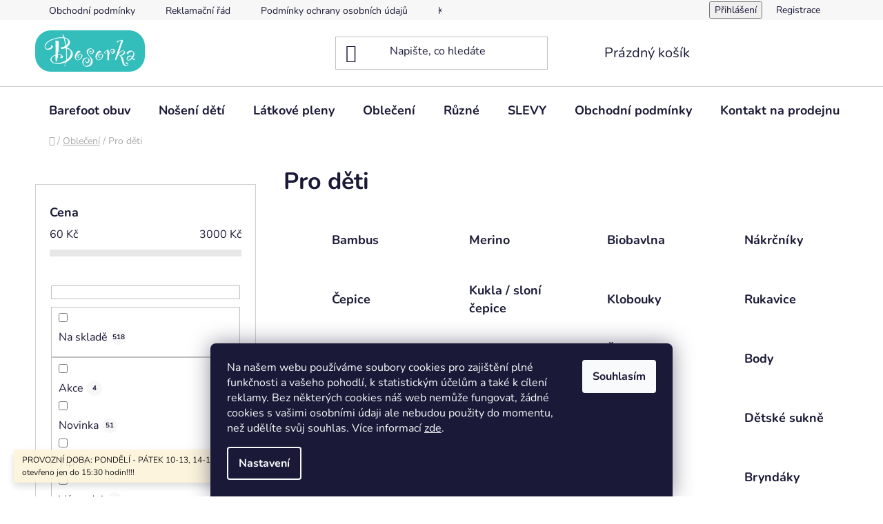

--- FILE ---
content_type: text/html; charset=utf-8
request_url: https://www.bosorka.cz/pro-deti/
body_size: 34882
content:
<!doctype html><html lang="cs" dir="ltr" class="header-background-light external-fonts-loaded"><head><meta charset="utf-8" /><meta name="viewport" content="width=device-width,initial-scale=1" /><title>Pro děti - Bosorka Plzeň</title><link rel="preconnect" href="https://cdn.myshoptet.com" /><link rel="dns-prefetch" href="https://cdn.myshoptet.com" /><link rel="preload" href="https://cdn.myshoptet.com/prj/dist/master/cms/libs/jquery/jquery-1.11.3.min.js" as="script" /><link href="https://cdn.myshoptet.com/prj/dist/master/cms/templates/frontend_templates/shared/css/font-face/nunito.css" rel="stylesheet"><link href="https://cdn.myshoptet.com/prj/dist/master/shop/dist/font-shoptet-13.css.3c47e30adfa2e9e2683b.css" rel="stylesheet"><script>
dataLayer = [];
dataLayer.push({'shoptet' : {
    "pageId": 998,
    "pageType": "category",
    "currency": "CZK",
    "currencyInfo": {
        "decimalSeparator": ",",
        "exchangeRate": 1,
        "priceDecimalPlaces": 2,
        "symbol": "K\u010d",
        "symbolLeft": 0,
        "thousandSeparator": " "
    },
    "language": "cs",
    "projectId": 319203,
    "category": {
        "guid": "d1f97fc4-da38-11e9-ac23-ac1f6b0076ec",
        "path": "Oble\u010den\u00ed | Pro d\u011bti",
        "parentCategoryGuid": "ce23f5c3-da38-11e9-ac23-ac1f6b0076ec"
    },
    "cartInfo": {
        "id": null,
        "freeShipping": false,
        "freeShippingFrom": 2000,
        "leftToFreeGift": {
            "formattedPrice": "0 K\u010d",
            "priceLeft": 0
        },
        "freeGift": false,
        "leftToFreeShipping": {
            "priceLeft": 2000,
            "dependOnRegion": 0,
            "formattedPrice": "2 000 K\u010d"
        },
        "discountCoupon": [],
        "getNoBillingShippingPrice": {
            "withoutVat": 0,
            "vat": 0,
            "withVat": 0
        },
        "cartItems": [],
        "taxMode": "ORDINARY"
    },
    "cart": [],
    "customer": {
        "priceRatio": 1,
        "priceListId": 1,
        "groupId": null,
        "registered": false,
        "mainAccount": false
    }
}});
dataLayer.push({'cookie_consent' : {
    "marketing": "denied",
    "analytics": "denied"
}});
document.addEventListener('DOMContentLoaded', function() {
    shoptet.consent.onAccept(function(agreements) {
        if (agreements.length == 0) {
            return;
        }
        dataLayer.push({
            'cookie_consent' : {
                'marketing' : (agreements.includes(shoptet.config.cookiesConsentOptPersonalisation)
                    ? 'granted' : 'denied'),
                'analytics': (agreements.includes(shoptet.config.cookiesConsentOptAnalytics)
                    ? 'granted' : 'denied')
            },
            'event': 'cookie_consent'
        });
    });
});
</script>
<meta property="og:type" content="website"><meta property="og:site_name" content="bosorka.cz"><meta property="og:url" content="https://www.bosorka.cz/pro-deti/"><meta property="og:title" content="Pro děti - Bosorka Plzeň"><meta name="author" content="Bosorka Plzeň"><meta name="web_author" content="Shoptet.cz"><meta name="dcterms.rightsHolder" content="www.bosorka.cz"><meta name="robots" content="index,follow"><meta property="og:image" content="https://cdn.myshoptet.com/usr/www.bosorka.cz/user/logos/logo.png?t=1769444845"><meta property="og:description" content="Pro děti, Bosorka Plzeň"><meta name="description" content="Pro děti, Bosorka Plzeň"><meta name="google-site-verification" content="132-033-3283"><style>:root {--color-primary: #16a085;--color-primary-h: 168;--color-primary-s: 76%;--color-primary-l: 36%;--color-primary-hover: #0a9176;--color-primary-hover-h: 168;--color-primary-hover-s: 87%;--color-primary-hover-l: 30%;--color-secondary: #d1ebec;--color-secondary-h: 182;--color-secondary-s: 42%;--color-secondary-l: 87%;--color-secondary-hover: #b1dd8c;--color-secondary-hover-h: 93;--color-secondary-hover-s: 54%;--color-secondary-hover-l: 71%;--color-tertiary: #16a085;--color-tertiary-h: 168;--color-tertiary-s: 76%;--color-tertiary-l: 36%;--color-tertiary-hover: #a8c6fe;--color-tertiary-hover-h: 219;--color-tertiary-hover-s: 98%;--color-tertiary-hover-l: 83%;--color-header-background: #ffffff;--template-font: "Nunito";--template-headings-font: "Nunito";--header-background-url: url("[data-uri]");--cookies-notice-background: #1A1937;--cookies-notice-color: #F8FAFB;--cookies-notice-button-hover: #f5f5f5;--cookies-notice-link-hover: #27263f;--templates-update-management-preview-mode-content: "Náhled aktualizací šablony je aktivní pro váš prohlížeč."}</style>
    
    <link href="https://cdn.myshoptet.com/prj/dist/master/shop/dist/main-13.less.fdb02770e668ba5a70b5.css" rel="stylesheet" />
            <link href="https://cdn.myshoptet.com/prj/dist/master/shop/dist/mobile-header-v1-13.less.629f2f48911e67d0188c.css" rel="stylesheet" />
    
<link rel="next" href="/pro-deti/strana-2/" />    <script>var shoptet = shoptet || {};</script>
    <script src="https://cdn.myshoptet.com/prj/dist/master/shop/dist/main-3g-header.js.05f199e7fd2450312de2.js"></script>
<!-- User include --><!-- api 473(125) html code header -->

                <style>
                    #order-billing-methods .radio-wrapper[data-guid="0aa04ed1-0ed6-11f0-b3a9-6a6d81f8b3e4"]:not(.cgapplepay), #order-billing-methods .radio-wrapper[data-guid="0aaa6167-0ed6-11f0-b3a9-6a6d81f8b3e4"]:not(.cggooglepay) {
                        display: none;
                    }
                </style>
                <script type="text/javascript">
                    document.addEventListener('DOMContentLoaded', function() {
                        if (getShoptetDataLayer('pageType') === 'billingAndShipping') {
                            
                try {
                    if (window.ApplePaySession && window.ApplePaySession.canMakePayments()) {
                        
                        if (document.querySelector('#order-billing-methods .radio-wrapper[data-guid="0aa04ed1-0ed6-11f0-b3a9-6a6d81f8b3e4"]')) {
                            document.querySelector('#order-billing-methods .radio-wrapper[data-guid="0aa04ed1-0ed6-11f0-b3a9-6a6d81f8b3e4"]').classList.add('cgapplepay');
                        }
                        
                    }
                } catch (err) {} 
            
                            
                const cgBaseCardPaymentMethod = {
                        type: 'CARD',
                        parameters: {
                            allowedAuthMethods: ["PAN_ONLY", "CRYPTOGRAM_3DS"],
                            allowedCardNetworks: [/*"AMEX", "DISCOVER", "INTERAC", "JCB",*/ "MASTERCARD", "VISA"]
                        }
                };
                
                function cgLoadScript(src, callback)
                {
                    var s,
                        r,
                        t;
                    r = false;
                    s = document.createElement('script');
                    s.type = 'text/javascript';
                    s.src = src;
                    s.onload = s.onreadystatechange = function() {
                        if ( !r && (!this.readyState || this.readyState == 'complete') )
                        {
                            r = true;
                            callback();
                        }
                    };
                    t = document.getElementsByTagName('script')[0];
                    t.parentNode.insertBefore(s, t);
                } 
                
                function cgGetGoogleIsReadyToPayRequest() {
                    return Object.assign(
                        {},
                        {
                            apiVersion: 2,
                            apiVersionMinor: 0
                        },
                        {
                            allowedPaymentMethods: [cgBaseCardPaymentMethod]
                        }
                    );
                }

                function onCgGooglePayLoaded() {
                    let paymentsClient = new google.payments.api.PaymentsClient({environment: 'PRODUCTION'});
                    paymentsClient.isReadyToPay(cgGetGoogleIsReadyToPayRequest()).then(function(response) {
                        if (response.result) {
                            
                        if (document.querySelector('#order-billing-methods .radio-wrapper[data-guid="0aaa6167-0ed6-11f0-b3a9-6a6d81f8b3e4"]')) {
                            document.querySelector('#order-billing-methods .radio-wrapper[data-guid="0aaa6167-0ed6-11f0-b3a9-6a6d81f8b3e4"]').classList.add('cggooglepay');
                        }
                        	 	 	 	 	 
                        }
                    })
                    .catch(function(err) {});
                }
                
                cgLoadScript('https://pay.google.com/gp/p/js/pay.js', onCgGooglePayLoaded);
            
                        }
                    });
                </script> 
                
<!-- api 491(143) html code header -->
<link rel="stylesheet" href="https://cdn.myshoptet.com/usr/api2.dklab.cz/user/documents/_doplnky/doprava/319203/18/319203_18.css" type="text/css" /><style>
        :root {
            --dklab-background-color: #000000;
            --dklab-foreground-color: #FFFFFF;
            --dklab-transport-background-color: #34BDBB;
            --dklab-transport-foreground-color: #151414;
            --dklab-gift-background-color: #000000;
            --dklab-gift-foreground-color: #FFFFFF;
        }</style>
<!-- api 706(352) html code header -->
<link rel="stylesheet" href="https://cdn.myshoptet.com/usr/api2.dklab.cz/user/documents/_doplnky/zalozky/319203/276/319203_276.css" type="text/css" /><style>
        :root {
            
        }
        </style>
<!-- service 565(213) html code header -->
<!--
<link rel="stylesheet" type="text/css" href="https://app.visual.ws/gpwebpay_shoptet/shoptet.css">
<script async defer type="text/javascript" src="https://app.visual.ws/gpwebpay_shoptet/shoptet.js"></script>
-->
<!-- project html code header -->
<script>
    hpCategoriesUrl = "hp-kategorie";
</script>
<!-- /User include --><link rel="shortcut icon" href="/favicon.ico" type="image/x-icon" /><link rel="canonical" href="https://www.bosorka.cz/pro-deti/" />    <!-- Global site tag (gtag.js) - Google Analytics -->
    <script async src="https://www.googletagmanager.com/gtag/js?id=16761034381"></script>
    <script>
        
        window.dataLayer = window.dataLayer || [];
        function gtag(){dataLayer.push(arguments);}
        

                    console.debug('default consent data');

            gtag('consent', 'default', {"ad_storage":"denied","analytics_storage":"denied","ad_user_data":"denied","ad_personalization":"denied","wait_for_update":500});
            dataLayer.push({
                'event': 'default_consent'
            });
        
        gtag('js', new Date());

        
                gtag('config', 'G-GSHSY4HBKD', {"groups":"GA4","send_page_view":false,"content_group":"category","currency":"CZK","page_language":"cs"});
        
                gtag('config', 'AW-8168057');
        
                gtag('config', 'AW-16761034381');
        
        
        
        
                    gtag('event', 'page_view', {"send_to":"GA4","page_language":"cs","content_group":"category","currency":"CZK"});
        
        
        
        
        
        
        
        
        
        
        
        
        
        document.addEventListener('DOMContentLoaded', function() {
            if (typeof shoptet.tracking !== 'undefined') {
                for (var id in shoptet.tracking.bannersList) {
                    gtag('event', 'view_promotion', {
                        "send_to": "UA",
                        "promotions": [
                            {
                                "id": shoptet.tracking.bannersList[id].id,
                                "name": shoptet.tracking.bannersList[id].name,
                                "position": shoptet.tracking.bannersList[id].position
                            }
                        ]
                    });
                }
            }

            shoptet.consent.onAccept(function(agreements) {
                if (agreements.length !== 0) {
                    console.debug('gtag consent accept');
                    var gtagConsentPayload =  {
                        'ad_storage': agreements.includes(shoptet.config.cookiesConsentOptPersonalisation)
                            ? 'granted' : 'denied',
                        'analytics_storage': agreements.includes(shoptet.config.cookiesConsentOptAnalytics)
                            ? 'granted' : 'denied',
                                                                                                'ad_user_data': agreements.includes(shoptet.config.cookiesConsentOptPersonalisation)
                            ? 'granted' : 'denied',
                        'ad_personalization': agreements.includes(shoptet.config.cookiesConsentOptPersonalisation)
                            ? 'granted' : 'denied',
                        };
                    console.debug('update consent data', gtagConsentPayload);
                    gtag('consent', 'update', gtagConsentPayload);
                    dataLayer.push(
                        { 'event': 'update_consent' }
                    );
                }
            });
        });
    </script>
</head><body class="desktop id-998 in-pro-deti template-13 type-category multiple-columns-body columns-3 smart-labels-active ums_forms_redesign--off ums_a11y_category_page--on ums_discussion_rating_forms--off ums_flags_display_unification--on ums_a11y_login--on mobile-header-version-1"><noscript>
    <style>
        #header {
            padding-top: 0;
            position: relative !important;
            top: 0;
        }
        .header-navigation {
            position: relative !important;
        }
        .overall-wrapper {
            margin: 0 !important;
        }
        body:not(.ready) {
            visibility: visible !important;
        }
    </style>
    <div class="no-javascript">
        <div class="no-javascript__title">Musíte změnit nastavení vašeho prohlížeče</div>
        <div class="no-javascript__text">Podívejte se na: <a href="https://www.google.com/support/bin/answer.py?answer=23852">Jak povolit JavaScript ve vašem prohlížeči</a>.</div>
        <div class="no-javascript__text">Pokud používáte software na blokování reklam, může být nutné povolit JavaScript z této stránky.</div>
        <div class="no-javascript__text">Děkujeme.</div>
    </div>
</noscript>

        <div id="fb-root"></div>
        <script>
            window.fbAsyncInit = function() {
                FB.init({
                    autoLogAppEvents : true,
                    xfbml            : true,
                    version          : 'v24.0'
                });
            };
        </script>
        <script async defer crossorigin="anonymous" src="https://connect.facebook.net/cs_CZ/sdk.js#xfbml=1&version=v24.0"></script>    <div class="siteCookies siteCookies--bottom siteCookies--dark js-siteCookies" role="dialog" data-testid="cookiesPopup" data-nosnippet>
        <div class="siteCookies__form">
            <div class="siteCookies__content">
                <div class="siteCookies__text">
                    <p>Na našem webu používáme soubory cookies pro zajištění plné funkčnosti a vašeho pohodlí, k statistickým účelům a také k cílení reklamy. Bez některých cookies náš web nemůže fungovat, žádné cookies s vašimi osobními údaji ale nebudou použity do momentu, než udělíte svůj souhlas<span class="Apple-converted-space">. </span>Více informací <a href="https://319203.myshoptet.com/podminky-ochrany-osobnich-udaju/" target="\">zde</a>.</p>
                </div>
                <p class="siteCookies__links">
                    <button class="siteCookies__link js-cookies-settings" aria-label="Nastavení cookies" data-testid="cookiesSettings">Nastavení</button>
                </p>
            </div>
            <div class="siteCookies__buttonWrap">
                                <button class="siteCookies__button js-cookiesConsentSubmit" value="all" aria-label="Přijmout cookies" data-testid="buttonCookiesAccept">Souhlasím</button>
            </div>
        </div>
        <script>
            document.addEventListener("DOMContentLoaded", () => {
                const siteCookies = document.querySelector('.js-siteCookies');
                document.addEventListener("scroll", shoptet.common.throttle(() => {
                    const st = document.documentElement.scrollTop;
                    if (st > 1) {
                        siteCookies.classList.add('siteCookies--scrolled');
                    } else {
                        siteCookies.classList.remove('siteCookies--scrolled');
                    }
                }, 100));
            });
        </script>
    </div>
<a href="#content" class="skip-link sr-only">Přejít na obsah</a><div class="overall-wrapper"><div class="site-msg information"><div class="container"><div class="text">PROVOZNÍ DOBA: PONDĚLÍ - PÁTEK 10-13, 14-17 HOD. Dne 29. 1. 2026 otevřeno jen do 15:30 hodin!!!!</div><div class="close js-close-information-msg"></div></div></div><div class="user-action"><div class="container">
    <div class="user-action-in">
                    <div id="login" class="user-action-login popup-widget login-widget" role="dialog" aria-labelledby="loginHeading">
        <div class="popup-widget-inner">
                            <h2 id="loginHeading">Přihlášení k vašemu účtu</h2><div id="customerLogin"><form action="/action/Customer/Login/" method="post" id="formLoginIncluded" class="csrf-enabled formLogin" data-testid="formLogin"><input type="hidden" name="referer" value="" /><div class="form-group"><div class="input-wrapper email js-validated-element-wrapper no-label"><input type="email" name="email" class="form-control" autofocus placeholder="E-mailová adresa (např. jan@novak.cz)" data-testid="inputEmail" autocomplete="email" required /></div></div><div class="form-group"><div class="input-wrapper password js-validated-element-wrapper no-label"><input type="password" name="password" class="form-control" placeholder="Heslo" data-testid="inputPassword" autocomplete="current-password" required /><span class="no-display">Nemůžete vyplnit toto pole</span><input type="text" name="surname" value="" class="no-display" /></div></div><div class="form-group"><div class="login-wrapper"><button type="submit" class="btn btn-secondary btn-text btn-login" data-testid="buttonSubmit">Přihlásit se</button><div class="password-helper"><a href="/registrace/" data-testid="signup" rel="nofollow">Nová registrace</a><a href="/klient/zapomenute-heslo/" rel="nofollow">Zapomenuté heslo</a></div></div></div><div class="social-login-buttons"><div class="social-login-buttons-divider"><span>nebo</span></div><div class="form-group"><a href="/action/Social/login/?provider=Seznam" class="login-btn seznam" rel="nofollow"><span class="login-seznam-icon"></span><strong>Přihlásit se přes Seznam</strong></a></div></div></form>
</div>                    </div>
    </div>

                <div id="cart-widget" class="user-action-cart popup-widget cart-widget loader-wrapper" data-testid="popupCartWidget" role="dialog" aria-hidden="true">
            <div class="popup-widget-inner cart-widget-inner place-cart-here">
                <div class="loader-overlay">
                    <div class="loader"></div>
                </div>
            </div>
        </div>
    </div>
</div>
</div><div class="top-navigation-bar" data-testid="topNavigationBar">

    <div class="container">

                            <div class="top-navigation-menu">
                <ul class="top-navigation-bar-menu">
                                            <li class="top-navigation-menu-item-39">
                            <a href="/obchodni-podminky/" title="Obchodní podmínky">Obchodní podmínky</a>
                        </li>
                                            <li class="top-navigation-menu-item-1556">
                            <a href="/reklamacni-rad/" title="Reklamační řád">Reklamační řád</a>
                        </li>
                                            <li class="top-navigation-menu-item-691">
                            <a href="/podminky-ochrany-osobnich-udaju/" title="Podmínky ochrany osobních údajů ">Podmínky ochrany osobních údajů </a>
                        </li>
                                            <li class="top-navigation-menu-item-29">
                            <a href="/kontakty/" title="Kontakty">Kontakt na prodejnu</a>
                        </li>
                                            <li class="top-navigation-menu-item-1553">
                            <a href="/doprava-a-platba/" title="Doprava a platba">Doprava a platba</a>
                        </li>
                                            <li class="top-navigation-menu-item-1798">
                            <a href="/informace-k-on-line-platbam/" title="Informace k on-line platbám">Informace k on-line platbám</a>
                        </li>
                                            <li class="top-navigation-menu-item-1559">
                            <a href="/vymena-vraceni-zbozi/" title="Vrácení zboží">Vrácení zboží</a>
                        </li>
                                            <li class="top-navigation-menu-item-1562">
                            <a href="/kodex/" title="Kodex">Kodex</a>
                        </li>
                                            <li class="top-navigation-menu-item-1710">
                            <a href="/jak-pecovat-o-boty/" title="Jak pečovat o boty?!">Jak pečovat o boty?!</a>
                        </li>
                                            <li class="top-navigation-menu-item-1759">
                            <a href="/cenik-potrebujete-poradit-s-nastavenim-nositka/" title="Ceník">Ceník</a>
                        </li>
                                    </ul>
                <div class="top-navigation-menu-trigger">Více</div>
                <ul class="top-navigation-bar-menu-helper"></ul>
            </div>
        
        <div class="top-navigation-tools">
                        <button class="top-nav-button top-nav-button-login toggle-window" type="button" data-target="login" aria-haspopup="dialog" aria-controls="login" aria-expanded="false" data-testid="signin"><span>Přihlášení</span></button>
    <a href="/registrace/" class="top-nav-button top-nav-button-register" data-testid="headerSignup">Registrace</a>
        </div>

    </div>

</div>
<header id="header">
        <div class="header-top">
            <div class="container navigation-wrapper header-top-wrapper">
                <div class="site-name"><a href="/" data-testid="linkWebsiteLogo"><img src="https://cdn.myshoptet.com/usr/www.bosorka.cz/user/logos/logo.png" alt="Bosorka Plzeň" fetchpriority="low" /></a></div>                <div class="search" itemscope itemtype="https://schema.org/WebSite">
                    <meta itemprop="headline" content="Pro děti"/><meta itemprop="url" content="https://www.bosorka.cz"/><meta itemprop="text" content="Pro děti, Bosorka Plzeň"/>                    <form action="/action/ProductSearch/prepareString/" method="post"
    id="formSearchForm" class="search-form compact-form js-search-main"
    itemprop="potentialAction" itemscope itemtype="https://schema.org/SearchAction" data-testid="searchForm">
    <fieldset>
        <meta itemprop="target"
            content="https://www.bosorka.cz/vyhledavani/?string={string}"/>
        <input type="hidden" name="language" value="cs"/>
        
            
    <span class="search-input-icon" aria-hidden="true"></span>

<input
    type="search"
    name="string"
        class="query-input form-control search-input js-search-input"
    placeholder="Napište, co hledáte"
    autocomplete="off"
    required
    itemprop="query-input"
    aria-label="Vyhledávání"
    data-testid="searchInput"
>
            <button type="submit" class="btn btn-default search-button" data-testid="searchBtn">Hledat</button>
        
    </fieldset>
</form>
                </div>
                <div class="navigation-buttons">
                    <a href="#" class="toggle-window" data-target="search" data-testid="linkSearchIcon"><span class="sr-only">Hledat</span></a>
                        
    <a href="/kosik/" class="btn btn-icon toggle-window cart-count" data-target="cart" data-hover="true" data-redirect="true" data-testid="headerCart" rel="nofollow" aria-haspopup="dialog" aria-expanded="false" aria-controls="cart-widget">
        
                <span class="sr-only">Nákupní košík</span>
        
            <span class="cart-price visible-lg-inline-block" data-testid="headerCartPrice">
                                    Prázdný košík                            </span>
        
    
            </a>
                    <a href="#" class="toggle-window" data-target="navigation" data-testid="hamburgerMenu"></a>
                </div>
            </div>
        </div>
        <div class="header-bottom">
            <div class="container navigation-wrapper header-bottom-wrapper js-navigation-container">
                <nav id="navigation" aria-label="Hlavní menu" data-collapsible="true"><div class="navigation-in menu"><ul class="menu-level-1" role="menubar" data-testid="headerMenuItems"><li class="menu-item-926 ext" role="none"><a href="/barefoot-obuv/" data-testid="headerMenuItem" role="menuitem" aria-haspopup="true" aria-expanded="false"><b>Barefoot obuv</b><span class="submenu-arrow"></span></a><ul class="menu-level-2" aria-label="Barefoot obuv" tabindex="-1" role="menu"><li class="menu-item-935 has-third-level" role="none"><a href="/detska-obuv/" class="menu-image" data-testid="headerMenuItem" tabindex="-1" aria-hidden="true"><img src="data:image/svg+xml,%3Csvg%20width%3D%22140%22%20height%3D%22100%22%20xmlns%3D%22http%3A%2F%2Fwww.w3.org%2F2000%2Fsvg%22%3E%3C%2Fsvg%3E" alt="" aria-hidden="true" width="140" height="100"  data-src="https://cdn.myshoptet.com/usr/www.bosorka.cz/user/categories/thumb/family-1237701_640.jpg" fetchpriority="low" /></a><div><a href="/detska-obuv/" data-testid="headerMenuItem" role="menuitem"><span>Dětská obuv</span></a>
                                                    <ul class="menu-level-3" role="menu">
                                                                    <li class="menu-item-1049" role="none">
                                        <a href="/zimni-obuv-3/" data-testid="headerMenuItem" role="menuitem">
                                            Zimní boty / capáčky</a>,                                    </li>
                                                                    <li class="menu-item-1424" role="none">
                                        <a href="/kotnikova-obuv/" data-testid="headerMenuItem" role="menuitem">
                                            Kotníková obuv</a>,                                    </li>
                                                                    <li class="menu-item-1427" role="none">
                                        <a href="/tenisky-polobotky/" data-testid="headerMenuItem" role="menuitem">
                                            Tenisky / polobotky</a>,                                    </li>
                                                                    <li class="menu-item-974" role="none">
                                        <a href="/backory/" data-testid="headerMenuItem" role="menuitem">
                                            Bačkory</a>,                                    </li>
                                                                    <li class="menu-item-1130" role="none">
                                        <a href="/holinky/" data-testid="headerMenuItem" role="menuitem">
                                            Holínky</a>,                                    </li>
                                                                    <li class="menu-item-1715" role="none">
                                        <a href="/textilii-obuv/" data-testid="headerMenuItem" role="menuitem">
                                            Textilní obuv</a>,                                    </li>
                                                                    <li class="menu-item-1133" role="none">
                                        <a href="/sandalyabalerinky/" data-testid="headerMenuItem" role="menuitem">
                                            Sandály a balerínky</a>,                                    </li>
                                                                    <li class="menu-item-1583" role="none">
                                        <a href="/prvni-krucky/" data-testid="headerMenuItem" role="menuitem">
                                            První krůčky</a>,                                    </li>
                                                                    <li class="menu-item-1746" role="none">
                                        <a href="/capacky/" data-testid="headerMenuItem" role="menuitem">
                                            Capáčky</a>,                                    </li>
                                                                    <li class="menu-item-1487" role="none">
                                        <a href="/boty-do-vody/" data-testid="headerMenuItem" role="menuitem">
                                            Boty do vody</a>,                                    </li>
                                                                    <li class="menu-item-1723" role="none">
                                        <a href="/nestejne-velikosti-bot/" data-testid="headerMenuItem" role="menuitem">
                                            Nestejné velikosti bot</a>                                    </li>
                                                            </ul>
                        </div></li><li class="menu-item-995 has-third-level" role="none"><a href="/panska-obuv/" class="menu-image" data-testid="headerMenuItem" tabindex="-1" aria-hidden="true"><img src="data:image/svg+xml,%3Csvg%20width%3D%22140%22%20height%3D%22100%22%20xmlns%3D%22http%3A%2F%2Fwww.w3.org%2F2000%2Fsvg%22%3E%3C%2Fsvg%3E" alt="" aria-hidden="true" width="140" height="100"  data-src="https://cdn.myshoptet.com/usr/www.bosorka.cz/user/categories/thumb/39241-3_231-5-as-aw21-m-tks-sd-05.jpg" fetchpriority="low" /></a><div><a href="/panska-obuv/" data-testid="headerMenuItem" role="menuitem"><span>Pánská obuv</span></a>
                                                    <ul class="menu-level-3" role="menu">
                                                                    <li class="menu-item-1493" role="none">
                                        <a href="/boty-do-vody-2/" data-testid="headerMenuItem" role="menuitem">
                                            Boty do vody</a>,                                    </li>
                                                                    <li class="menu-item-1520" role="none">
                                        <a href="/spolecenska-obuv/" data-testid="headerMenuItem" role="menuitem">
                                            Společenská obuv</a>,                                    </li>
                                                                    <li class="menu-item-1523" role="none">
                                        <a href="/sandaly-2/" data-testid="headerMenuItem" role="menuitem">
                                            Sandály</a>,                                    </li>
                                                                    <li class="menu-item-1526" role="none">
                                        <a href="/celorocni-obuv-3/" data-testid="headerMenuItem" role="menuitem">
                                            Celoroční obuv</a>,                                    </li>
                                                                    <li class="menu-item-1529" role="none">
                                        <a href="/zimni-obuv-2/" data-testid="headerMenuItem" role="menuitem">
                                            Zimní obuv</a>,                                    </li>
                                                                    <li class="menu-item-1532" role="none">
                                        <a href="/tenisky-2/" data-testid="headerMenuItem" role="menuitem">
                                            Tenisky/Outdoorová obuv</a>,                                    </li>
                                                                    <li class="menu-item-1535" role="none">
                                        <a href="/slip-on-2/" data-testid="headerMenuItem" role="menuitem">
                                            Slip-on</a>,                                    </li>
                                                                    <li class="menu-item-1701" role="none">
                                        <a href="/holinky-2/" data-testid="headerMenuItem" role="menuitem">
                                            Holínky</a>                                    </li>
                                                            </ul>
                        </div></li><li class="menu-item-1019 has-third-level" role="none"><a href="/damska-obuv/" class="menu-image" data-testid="headerMenuItem" tabindex="-1" aria-hidden="true"><img src="data:image/svg+xml,%3Csvg%20width%3D%22140%22%20height%3D%22100%22%20xmlns%3D%22http%3A%2F%2Fwww.w3.org%2F2000%2Fsvg%22%3E%3C%2Fsvg%3E" alt="" aria-hidden="true" width="140" height="100"  data-src="https://cdn.myshoptet.com/usr/www.bosorka.cz/user/categories/thumb/damske-nuna-ruzove-allya.jpg" fetchpriority="low" /></a><div><a href="/damska-obuv/" data-testid="headerMenuItem" role="menuitem"><span>Dámská obuv</span></a>
                                                    <ul class="menu-level-3" role="menu">
                                                                    <li class="menu-item-1505" role="none">
                                        <a href="/celorocni-obuv-2/" data-testid="headerMenuItem" role="menuitem">
                                            Celoroční obuv</a>,                                    </li>
                                                                    <li class="menu-item-1511" role="none">
                                        <a href="/tenisky/" data-testid="headerMenuItem" role="menuitem">
                                            Tenisky/Outdoorová obuv</a>,                                    </li>
                                                                    <li class="menu-item-1508" role="none">
                                        <a href="/zimni-obuv/" data-testid="headerMenuItem" role="menuitem">
                                            Zimní obuv</a>,                                    </li>
                                                                    <li class="menu-item-1595" role="none">
                                        <a href="/kozacky/" data-testid="headerMenuItem" role="menuitem">
                                            Kozačky</a>,                                    </li>
                                                                    <li class="menu-item-1499" role="none">
                                        <a href="/baleriny/" data-testid="headerMenuItem" role="menuitem">
                                            Baleríny</a>,                                    </li>
                                                                    <li class="menu-item-1502" role="none">
                                        <a href="/sandaly/" data-testid="headerMenuItem" role="menuitem">
                                            Sandály</a>,                                    </li>
                                                                    <li class="menu-item-1517" role="none">
                                        <a href="/perka/" data-testid="headerMenuItem" role="menuitem">
                                            Pérka</a>,                                    </li>
                                                                    <li class="menu-item-1514" role="none">
                                        <a href="/slip-on/" data-testid="headerMenuItem" role="menuitem">
                                            Slip-on</a>,                                    </li>
                                                                    <li class="menu-item-1496" role="none">
                                        <a href="/boty-do-vody-3/" data-testid="headerMenuItem" role="menuitem">
                                            Boty do vody</a>,                                    </li>
                                                                    <li class="menu-item-1704" role="none">
                                        <a href="/holinky-3/" data-testid="headerMenuItem" role="menuitem">
                                            Holínky</a>                                    </li>
                                                            </ul>
                        </div></li><li class="menu-item-938 has-third-level" role="none"><a href="/ostatni/" class="menu-image" data-testid="headerMenuItem" tabindex="-1" aria-hidden="true"><img src="data:image/svg+xml,%3Csvg%20width%3D%22140%22%20height%3D%22100%22%20xmlns%3D%22http%3A%2F%2Fwww.w3.org%2F2000%2Fsvg%22%3E%3C%2Fsvg%3E" alt="" aria-hidden="true" width="140" height="100"  data-src="https://cdn.myshoptet.com/usr/www.bosorka.cz/user/categories/thumb/ruzne-str__nka001.png" fetchpriority="low" /></a><div><a href="/ostatni/" data-testid="headerMenuItem" role="menuitem"><span>Ostatní</span></a>
                                                    <ul class="menu-level-3" role="menu">
                                                                    <li class="menu-item-941" role="none">
                                        <a href="/vlozky-do-bot/" data-testid="headerMenuItem" role="menuitem">
                                            Vložky do bot</a>,                                    </li>
                                                                    <li class="menu-item-962" role="none">
                                        <a href="/ponozky/" data-testid="headerMenuItem" role="menuitem">
                                            Ponožky</a>,                                    </li>
                                                                    <li class="menu-item-1040" role="none">
                                        <a href="/pece-o-boty/" data-testid="headerMenuItem" role="menuitem">
                                            Péče o boty</a>,                                    </li>
                                                                    <li class="menu-item-1538" role="none">
                                        <a href="/darkove-poukazy/" data-testid="headerMenuItem" role="menuitem">
                                            Dárkové poukazy</a>                                    </li>
                                                            </ul>
                        </div></li></ul></li>
<li class="menu-item-965 ext" role="none"><a href="/noseni-deti/" data-testid="headerMenuItem" role="menuitem" aria-haspopup="true" aria-expanded="false"><b>Nošení dětí</b><span class="submenu-arrow"></span></a><ul class="menu-level-2" aria-label="Nošení dětí" tabindex="-1" role="menu"><li class="menu-item-1022 has-third-level" role="none"><a href="/ergonomicka-nositka/" class="menu-image" data-testid="headerMenuItem" tabindex="-1" aria-hidden="true"><img src="data:image/svg+xml,%3Csvg%20width%3D%22140%22%20height%3D%22100%22%20xmlns%3D%22http%3A%2F%2Fwww.w3.org%2F2000%2Fsvg%22%3E%3C%2Fsvg%3E" alt="" aria-hidden="true" width="140" height="100"  data-src="https://cdn.myshoptet.com/usr/www.bosorka.cz/user/categories/thumb/nositka-str__nka001-1.png" fetchpriority="low" /></a><div><a href="/ergonomicka-nositka/" data-testid="headerMenuItem" role="menuitem"><span>Ergonomická nosítka</span></a>
                                                    <ul class="menu-level-3" role="menu">
                                                                    <li class="menu-item-1769" role="none">
                                        <a href="/neko/" data-testid="headerMenuItem" role="menuitem">
                                            Neko</a>,                                    </li>
                                                                    <li class="menu-item-1121" role="none">
                                        <a href="/kibi/" data-testid="headerMenuItem" role="menuitem">
                                            KiBi</a>,                                    </li>
                                                                    <li class="menu-item-1028" role="none">
                                        <a href="/fidella/" data-testid="headerMenuItem" role="menuitem">
                                            Fidella</a>,                                    </li>
                                                                    <li class="menu-item-1172" role="none">
                                        <a href="/storchenwiege/" data-testid="headerMenuItem" role="menuitem">
                                            Storchenwiege</a>,                                    </li>
                                                                    <li class="menu-item-1031" role="none">
                                        <a href="/tula/" data-testid="headerMenuItem" role="menuitem">
                                            Tula</a>,                                    </li>
                                                                    <li class="menu-item-1025" role="none">
                                        <a href="/monilu/" data-testid="headerMenuItem" role="menuitem">
                                            MoniLu</a>,                                    </li>
                                                                    <li class="menu-item-1205" role="none">
                                        <a href="/be-lenka/" data-testid="headerMenuItem" role="menuitem">
                                            Be Lenka</a>,                                    </li>
                                                                    <li class="menu-item-1202" role="none">
                                        <a href="/didymos/" data-testid="headerMenuItem" role="menuitem">
                                            Didymos</a>,                                    </li>
                                                                    <li class="menu-item-1767" role="none">
                                        <a href="/rischino/" data-testid="headerMenuItem" role="menuitem">
                                            Rischino</a>,                                    </li>
                                                                    <li class="menu-item-1574" role="none">
                                        <a href="/veka/" data-testid="headerMenuItem" role="menuitem">
                                            VeKa</a>,                                    </li>
                                                                    <li class="menu-item-1726" role="none">
                                        <a href="/moisha/" data-testid="headerMenuItem" role="menuitem">
                                            Moisha</a>,                                    </li>
                                                                    <li class="menu-item-1801" role="none">
                                        <a href="/kavka/" data-testid="headerMenuItem" role="menuitem">
                                            Kavka</a>,                                    </li>
                                                                    <li class="menu-item-1813" role="none">
                                        <a href="/sestrice/" data-testid="headerMenuItem" role="menuitem">
                                            Sestrice</a>                                    </li>
                                                            </ul>
                        </div></li><li class="menu-item-1082" role="none"><a href="/vodni-satek--water-sling/" class="menu-image" data-testid="headerMenuItem" tabindex="-1" aria-hidden="true"><img src="data:image/svg+xml,%3Csvg%20width%3D%22140%22%20height%3D%22100%22%20xmlns%3D%22http%3A%2F%2Fwww.w3.org%2F2000%2Fsvg%22%3E%3C%2Fsvg%3E" alt="" aria-hidden="true" width="140" height="100"  data-src="https://cdn.myshoptet.com/usr/www.bosorka.cz/user/categories/thumb/3651-5_water-sling-neko-indigo--27.jpg" fetchpriority="low" /></a><div><a href="/vodni-satek--water-sling/" data-testid="headerMenuItem" role="menuitem"><span>Vodní šátek (water sling)</span></a>
                        </div></li><li class="menu-item-977 has-third-level" role="none"><a href="/doplnky/" class="menu-image" data-testid="headerMenuItem" tabindex="-1" aria-hidden="true"><img src="data:image/svg+xml,%3Csvg%20width%3D%22140%22%20height%3D%22100%22%20xmlns%3D%22http%3A%2F%2Fwww.w3.org%2F2000%2Fsvg%22%3E%3C%2Fsvg%3E" alt="" aria-hidden="true" width="140" height="100"  data-src="https://cdn.myshoptet.com/usr/www.bosorka.cz/user/categories/thumb/23993_nakrcnik-cerna--adelay.jpg" fetchpriority="low" /></a><div><a href="/doplnky/" data-testid="headerMenuItem" role="menuitem"><span>Doplňky</span></a>
                                                    <ul class="menu-level-3" role="menu">
                                                                    <li class="menu-item-980" role="none">
                                        <a href="/zateplovaci-kapsy/" data-testid="headerMenuItem" role="menuitem">
                                            Zateplovací kapsy</a>,                                    </li>
                                                                    <li class="menu-item-1139" role="none">
                                        <a href="/chraniceramennichpopruhu-2/" data-testid="headerMenuItem" role="menuitem">
                                            Chrániče ramenních popruhů</a>,                                    </li>
                                                                    <li class="menu-item-1142" role="none">
                                        <a href="/navleky/" data-testid="headerMenuItem" role="menuitem">
                                            Návleky</a>,                                    </li>
                                                                    <li class="menu-item-1831" role="none">
                                        <a href="/nakrcniky-4/" data-testid="headerMenuItem" role="menuitem">
                                            Nákrčníky</a>                                    </li>
                                                            </ul>
                        </div></li><li class="menu-item-968 has-third-level" role="none"><a href="/nosici-obleceni/" class="menu-image" data-testid="headerMenuItem" tabindex="-1" aria-hidden="true"><img src="data:image/svg+xml,%3Csvg%20width%3D%22140%22%20height%3D%22100%22%20xmlns%3D%22http%3A%2F%2Fwww.w3.org%2F2000%2Fsvg%22%3E%3C%2Fsvg%3E" alt="" aria-hidden="true" width="140" height="100"  data-src="https://cdn.myshoptet.com/usr/www.bosorka.cz/user/categories/thumb/44112_226-nakrcnik-s-naramenici-pro-noseni-miminka-oriclo.jpg" fetchpriority="low" /></a><div><a href="/nosici-obleceni/" data-testid="headerMenuItem" role="menuitem"><span>Nosící oblečení</span></a>
                                                    <ul class="menu-level-3" role="menu">
                                                                    <li class="menu-item-1070" role="none">
                                        <a href="/pro-deti-2/" data-testid="headerMenuItem" role="menuitem">
                                            Pro děti</a>,                                    </li>
                                                                    <li class="menu-item-1217" role="none">
                                        <a href="/zateplovaci-kapsy-2/" data-testid="headerMenuItem" role="menuitem">
                                            Zateplovací kapsy</a>,                                    </li>
                                                                    <li class="menu-item-1220" role="none">
                                        <a href="/kabaty/" data-testid="headerMenuItem" role="menuitem">
                                            Kabáty</a>,                                    </li>
                                                                    <li class="menu-item-1223" role="none">
                                        <a href="/bundy/" data-testid="headerMenuItem" role="menuitem">
                                            Bundy</a>,                                    </li>
                                                                    <li class="menu-item-1226" role="none">
                                        <a href="/zavinovaci-svetry/" data-testid="headerMenuItem" role="menuitem">
                                            Zavinovací svetry</a>,                                    </li>
                                                                    <li class="menu-item-1229" role="none">
                                        <a href="/mikiny/" data-testid="headerMenuItem" role="menuitem">
                                            Mikiny</a>,                                    </li>
                                                                    <li class="menu-item-1232" role="none">
                                        <a href="/panske-obleceni/" data-testid="headerMenuItem" role="menuitem">
                                            Pánské oblečení</a>,                                    </li>
                                                                    <li class="menu-item-1828" role="none">
                                        <a href="/nakrcniky-3/" data-testid="headerMenuItem" role="menuitem">
                                            Nákrčníky</a>                                    </li>
                                                            </ul>
                        </div></li><li class="menu-item-1810" role="none"><a href="/nastaveni-nositka/" class="menu-image" data-testid="headerMenuItem" tabindex="-1" aria-hidden="true"><img src="data:image/svg+xml,%3Csvg%20width%3D%22140%22%20height%3D%22100%22%20xmlns%3D%22http%3A%2F%2Fwww.w3.org%2F2000%2Fsvg%22%3E%3C%2Fsvg%3E" alt="" aria-hidden="true" width="140" height="100"  data-src="https://cdn.myshoptet.com/usr/www.bosorka.cz/user/categories/thumb/white_minimal_salon_price_list-3.png" fetchpriority="low" /></a><div><a href="/nastaveni-nositka/" data-testid="headerMenuItem" role="menuitem"><span>Nastavení nosítka</span></a>
                        </div></li><li class="menu-item-1136" role="none"><a href="/pujcovnanositek/" class="menu-image" data-testid="headerMenuItem" tabindex="-1" aria-hidden="true"><img src="data:image/svg+xml,%3Csvg%20width%3D%22140%22%20height%3D%22100%22%20xmlns%3D%22http%3A%2F%2Fwww.w3.org%2F2000%2Fsvg%22%3E%3C%2Fsvg%3E" alt="" aria-hidden="true" width="140" height="100"  data-src="https://cdn.myshoptet.com/prj/dist/master/cms/templates/frontend_templates/00/img/folder.svg" fetchpriority="low" /></a><div><a href="/pujcovnanositek/" data-testid="headerMenuItem" role="menuitem"><span>Půjčovna nosítek</span></a>
                        </div></li></ul></li>
<li class="menu-item-929 ext" role="none"><a href="/latkove-pleny/" data-testid="headerMenuItem" role="menuitem" aria-haspopup="true" aria-expanded="false"><b>Látkové pleny</b><span class="submenu-arrow"></span></a><ul class="menu-level-2" aria-label="Látkové pleny" tabindex="-1" role="menu"><li class="menu-item-1043 has-third-level" role="none"><a href="/svrchni-kalhotky/" class="menu-image" data-testid="headerMenuItem" tabindex="-1" aria-hidden="true"><img src="data:image/svg+xml,%3Csvg%20width%3D%22140%22%20height%3D%22100%22%20xmlns%3D%22http%3A%2F%2Fwww.w3.org%2F2000%2Fsvg%22%3E%3C%2Fsvg%3E" alt="" aria-hidden="true" width="140" height="100"  data-src="https://cdn.myshoptet.com/usr/www.bosorka.cz/user/categories/thumb/40503_lesni-jahudky-svrchni-kalhotky-sz-1.jpg" fetchpriority="low" /></a><div><a href="/svrchni-kalhotky/" data-testid="headerMenuItem" role="menuitem"><span>Svrchní kalhotky</span></a>
                                                    <ul class="menu-level-3" role="menu">
                                                                    <li class="menu-item-1235" role="none">
                                        <a href="/pul/" data-testid="headerMenuItem" role="menuitem">
                                            PUL</a>,                                    </li>
                                                                    <li class="menu-item-1067" role="none">
                                        <a href="/vlnene/" data-testid="headerMenuItem" role="menuitem">
                                            Vlněné</a>,                                    </li>
                                                                    <li class="menu-item-1238" role="none">
                                        <a href="/flisove/" data-testid="headerMenuItem" role="menuitem">
                                            Flísové</a>,                                    </li>
                                                                    <li class="menu-item-1241" role="none">
                                        <a href="/novorozenecke/" data-testid="headerMenuItem" role="menuitem">
                                            Novorozenecké</a>,                                    </li>
                                                                    <li class="menu-item-1448" role="none">
                                        <a href="/minimalni-pleny/" data-testid="headerMenuItem" role="menuitem">
                                            Minimální pleny</a>                                    </li>
                                                            </ul>
                        </div></li><li class="menu-item-1097 has-third-level" role="none"><a href="/ctvercove-pleny/" class="menu-image" data-testid="headerMenuItem" tabindex="-1" aria-hidden="true"><img src="data:image/svg+xml,%3Csvg%20width%3D%22140%22%20height%3D%22100%22%20xmlns%3D%22http%3A%2F%2Fwww.w3.org%2F2000%2Fsvg%22%3E%3C%2Fsvg%3E" alt="" aria-hidden="true" width="140" height="100"  data-src="https://cdn.myshoptet.com/usr/www.bosorka.cz/user/categories/thumb/24287_plena-extra-kvality-70x70-cm-natural-10-ks--libstatske-pleny.jpg" fetchpriority="low" /></a><div><a href="/ctvercove-pleny/" data-testid="headerMenuItem" role="menuitem"><span>Čtvercové pleny</span></a>
                                                    <ul class="menu-level-3" role="menu">
                                                                    <li class="menu-item-1100" role="none">
                                        <a href="/pleny-s-potiskem/" data-testid="headerMenuItem" role="menuitem">
                                            Pleny s potiskem</a>,                                    </li>
                                                                    <li class="menu-item-1277" role="none">
                                        <a href="/bez-potisku/" data-testid="headerMenuItem" role="menuitem">
                                            Bez potisku</a>                                    </li>
                                                            </ul>
                        </div></li><li class="menu-item-944 has-third-level" role="none"><a href="/doplnky-k-prebalovani/" class="menu-image" data-testid="headerMenuItem" tabindex="-1" aria-hidden="true"><img src="data:image/svg+xml,%3Csvg%20width%3D%22140%22%20height%3D%22100%22%20xmlns%3D%22http%3A%2F%2Fwww.w3.org%2F2000%2Fsvg%22%3E%3C%2Fsvg%3E" alt="" aria-hidden="true" width="140" height="100"  data-src="https://cdn.myshoptet.com/usr/www.bosorka.cz/user/categories/thumb/29945-1_snappi-image-imgp6310-z2-1.jpg" fetchpriority="low" /></a><div><a href="/doplnky-k-prebalovani/" data-testid="headerMenuItem" role="menuitem"><span>Doplňky k přebalování</span></a>
                                                    <ul class="menu-level-3" role="menu">
                                                                    <li class="menu-item-947" role="none">
                                        <a href="/prebalovaci-podlozky/" data-testid="headerMenuItem" role="menuitem">
                                            Přebalovací podložky</a>,                                    </li>
                                                                    <li class="menu-item-1007" role="none">
                                        <a href="/drogerie-a-kosmetika/" data-testid="headerMenuItem" role="menuitem">
                                            Drogérie a kosmetika</a>,                                    </li>
                                                                    <li class="menu-item-1109" role="none">
                                        <a href="/osusky/" data-testid="headerMenuItem" role="menuitem">
                                            Osušky</a>,                                    </li>
                                                                    <li class="menu-item-1382" role="none">
                                        <a href="/pytle-a-tasky-na-pleny/" data-testid="headerMenuItem" role="menuitem">
                                            Pytle a tašky na pleny</a>,                                    </li>
                                                                    <li class="menu-item-1454" role="none">
                                        <a href="/ubrousky/" data-testid="headerMenuItem" role="menuitem">
                                            Ubrousky</a>,                                    </li>
                                                                    <li class="menu-item-1749" role="none">
                                        <a href="/snappi-sponky/" data-testid="headerMenuItem" role="menuitem">
                                            Snappi sponky</a>                                    </li>
                                                            </ul>
                        </div></li><li class="menu-item-956 has-third-level" role="none"><a href="/chobotove-plenky/" class="menu-image" data-testid="headerMenuItem" tabindex="-1" aria-hidden="true"><img src="data:image/svg+xml,%3Csvg%20width%3D%22140%22%20height%3D%22100%22%20xmlns%3D%22http%3A%2F%2Fwww.w3.org%2F2000%2Fsvg%22%3E%3C%2Fsvg%3E" alt="" aria-hidden="true" width="140" height="100"  data-src="https://cdn.myshoptet.com/usr/www.bosorka.cz/user/categories/thumb/27284_obrazkova-puk-plenka-ananasy--byveru.jpg" fetchpriority="low" /></a><div><a href="/chobotove-plenky/" data-testid="headerMenuItem" role="menuitem"><span>Chobotové plenky</span></a>
                                                    <ul class="menu-level-3" role="menu">
                                                                    <li class="menu-item-959" role="none">
                                        <a href="/nocni-chobotova-plena/" data-testid="headerMenuItem" role="menuitem">
                                            Noční chobotová plena</a>                                    </li>
                                                            </ul>
                        </div></li><li class="menu-item-1016 has-third-level" role="none"><a href="/kalhotkove-pleny/" class="menu-image" data-testid="headerMenuItem" tabindex="-1" aria-hidden="true"><img src="data:image/svg+xml,%3Csvg%20width%3D%22140%22%20height%3D%22100%22%20xmlns%3D%22http%3A%2F%2Fwww.w3.org%2F2000%2Fsvg%22%3E%3C%2Fsvg%3E" alt="" aria-hidden="true" width="140" height="100"  data-src="https://cdn.myshoptet.com/usr/www.bosorka.cz/user/categories/thumb/35342_abe21d306f114dc99b2d57f030aa3e1e.jpg" fetchpriority="low" /></a><div><a href="/kalhotkove-pleny/" data-testid="headerMenuItem" role="menuitem"><span>Kalhotkové pleny</span></a>
                                                    <ul class="menu-level-3" role="menu">
                                                                    <li class="menu-item-1409" role="none">
                                        <a href="/zapinani-na-suchy-zip/" data-testid="headerMenuItem" role="menuitem">
                                            Zapínání na suchý zip</a>,                                    </li>
                                                                    <li class="menu-item-1412" role="none">
                                        <a href="/zapinani-na-paatentky/" data-testid="headerMenuItem" role="menuitem">
                                            Zapínání na patentky</a>,                                    </li>
                                                                    <li class="menu-item-1415" role="none">
                                        <a href="/zapinani-snappi-sponkou/" data-testid="headerMenuItem" role="menuitem">
                                            Zapínání snappi sponkou</a>,                                    </li>
                                                                    <li class="menu-item-1418" role="none">
                                        <a href="/novorozenecke-5/" data-testid="headerMenuItem" role="menuitem">
                                            Novorozenecké</a>                                    </li>
                                                            </ul>
                        </div></li><li class="menu-item-1055" role="none"><a href="/vicevrstve-a-vkladaci-pleny/" class="menu-image" data-testid="headerMenuItem" tabindex="-1" aria-hidden="true"><img src="data:image/svg+xml,%3Csvg%20width%3D%22140%22%20height%3D%22100%22%20xmlns%3D%22http%3A%2F%2Fwww.w3.org%2F2000%2Fsvg%22%3E%3C%2Fsvg%3E" alt="" aria-hidden="true" width="140" height="100"  data-src="https://cdn.myshoptet.com/usr/www.bosorka.cz/user/categories/thumb/38917_726a6202-z1.jpg" fetchpriority="low" /></a><div><a href="/vicevrstve-a-vkladaci-pleny/" data-testid="headerMenuItem" role="menuitem"><span>Vícevrstvé a vládací pleny</span></a>
                        </div></li><li class="menu-item-1103" role="none"><a href="/plenky-vse-v-jednom--aio/" class="menu-image" data-testid="headerMenuItem" tabindex="-1" aria-hidden="true"><img src="data:image/svg+xml,%3Csvg%20width%3D%22140%22%20height%3D%22100%22%20xmlns%3D%22http%3A%2F%2Fwww.w3.org%2F2000%2Fsvg%22%3E%3C%2Fsvg%3E" alt="" aria-hidden="true" width="140" height="100"  data-src="https://cdn.myshoptet.com/usr/www.bosorka.cz/user/categories/thumb/34850_aio-duo-bambus-kvety--bamboolik.jpg" fetchpriority="low" /></a><div><a href="/plenky-vse-v-jednom--aio/" data-testid="headerMenuItem" role="menuitem"><span>Plenky vše v jednom (AIO)</span></a>
                        </div></li><li class="menu-item-1385" role="none"><a href="/pleny-sio/" class="menu-image" data-testid="headerMenuItem" tabindex="-1" aria-hidden="true"><img src="data:image/svg+xml,%3Csvg%20width%3D%22140%22%20height%3D%22100%22%20xmlns%3D%22http%3A%2F%2Fwww.w3.org%2F2000%2Fsvg%22%3E%3C%2Fsvg%3E" alt="" aria-hidden="true" width="140" height="100"  data-src="https://cdn.myshoptet.com/usr/www.bosorka.cz/user/categories/thumb/37474_slonici-tyrkys-svrchni-kalhotky-sz-3.jpg" fetchpriority="low" /></a><div><a href="/pleny-sio/" data-testid="headerMenuItem" role="menuitem"><span>Látkové pleny SIO (snap-in-one)</span></a>
                        </div></li><li class="menu-item-1625" role="none"><a href="/kapsove-plenky/" class="menu-image" data-testid="headerMenuItem" tabindex="-1" aria-hidden="true"><img src="data:image/svg+xml,%3Csvg%20width%3D%22140%22%20height%3D%22100%22%20xmlns%3D%22http%3A%2F%2Fwww.w3.org%2F2000%2Fsvg%22%3E%3C%2Fsvg%3E" alt="" aria-hidden="true" width="140" height="100"  data-src="https://cdn.myshoptet.com/usr/www.bosorka.cz/user/categories/thumb/37219-1_29096-1-kapsovka-sz-limetkovy-fleece.jpg" fetchpriority="low" /></a><div><a href="/kapsove-plenky/" data-testid="headerMenuItem" role="menuitem"><span>Kapsové plenky</span></a>
                        </div></li><li class="menu-item-1112" role="none"><a href="/nocni-maxi-kalhotkove-pleny/" class="menu-image" data-testid="headerMenuItem" tabindex="-1" aria-hidden="true"><img src="data:image/svg+xml,%3Csvg%20width%3D%22140%22%20height%3D%22100%22%20xmlns%3D%22http%3A%2F%2Fwww.w3.org%2F2000%2Fsvg%22%3E%3C%2Fsvg%3E" alt="" aria-hidden="true" width="140" height="100"  data-src="https://cdn.myshoptet.com/usr/www.bosorka.cz/user/categories/thumb/22646_nocni-plena-velur-sz-fialova--lillybe.jpg" fetchpriority="low" /></a><div><a href="/nocni-maxi-kalhotkove-pleny/" data-testid="headerMenuItem" role="menuitem"><span>Noční/Maxi kalhotkové pleny</span></a>
                        </div></li><li class="menu-item-1013" role="none"><a href="/separacni-pleny/" class="menu-image" data-testid="headerMenuItem" tabindex="-1" aria-hidden="true"><img src="data:image/svg+xml,%3Csvg%20width%3D%22140%22%20height%3D%22100%22%20xmlns%3D%22http%3A%2F%2Fwww.w3.org%2F2000%2Fsvg%22%3E%3C%2Fsvg%3E" alt="" aria-hidden="true" width="140" height="100"  data-src="https://cdn.myshoptet.com/usr/www.bosorka.cz/user/categories/thumb/24389_separacni-pleny-popolini--celuloza--120-ks--popolini.jpg" fetchpriority="low" /></a><div><a href="/separacni-pleny/" data-testid="headerMenuItem" role="menuitem"><span>Separační pleny</span></a>
                        </div></li><li class="menu-item-1115" role="none"><a href="/jednorazove-vkladaci-pleny/" class="menu-image" data-testid="headerMenuItem" tabindex="-1" aria-hidden="true"><img src="data:image/svg+xml,%3Csvg%20width%3D%22140%22%20height%3D%22100%22%20xmlns%3D%22http%3A%2F%2Fwww.w3.org%2F2000%2Fsvg%22%3E%3C%2Fsvg%3E" alt="" aria-hidden="true" width="140" height="100"  data-src="https://cdn.myshoptet.com/prj/dist/master/cms/templates/frontend_templates/00/img/folder.svg" fetchpriority="low" /></a><div><a href="/jednorazove-vkladaci-pleny/" data-testid="headerMenuItem" role="menuitem"><span>Jednorázové vkládací pleny</span></a>
                        </div></li><li class="menu-item-1004" role="none"><a href="/treningove-kalhotky/" class="menu-image" data-testid="headerMenuItem" tabindex="-1" aria-hidden="true"><img src="data:image/svg+xml,%3Csvg%20width%3D%22140%22%20height%3D%22100%22%20xmlns%3D%22http%3A%2F%2Fwww.w3.org%2F2000%2Fsvg%22%3E%3C%2Fsvg%3E" alt="" aria-hidden="true" width="140" height="100"  data-src="https://cdn.myshoptet.com/usr/www.bosorka.cz/user/categories/thumb/40527_mlsne-pandy-treninkove-kalhotky.jpg" fetchpriority="low" /></a><div><a href="/treningove-kalhotky/" data-testid="headerMenuItem" role="menuitem"><span>Tréningové kalhotky</span></a>
                        </div></li><li class="menu-item-1391" role="none"><a href="/bezplenkova-metoda/" class="menu-image" data-testid="headerMenuItem" tabindex="-1" aria-hidden="true"><img src="data:image/svg+xml,%3Csvg%20width%3D%22140%22%20height%3D%22100%22%20xmlns%3D%22http%3A%2F%2Fwww.w3.org%2F2000%2Fsvg%22%3E%3C%2Fsvg%3E" alt="" aria-hidden="true" width="140" height="100"  data-src="https://cdn.myshoptet.com/usr/www.bosorka.cz/user/categories/thumb/24023_nocnik-pro-bezplenkovou-metodu-w-free-modry--popolini.jpg" fetchpriority="low" /></a><div><a href="/bezplenkova-metoda/" data-testid="headerMenuItem" role="menuitem"><span>Bezplenková metoda</span></a>
                        </div></li><li class="menu-item-932" role="none"><a href="/plenkove-plavky/" class="menu-image" data-testid="headerMenuItem" tabindex="-1" aria-hidden="true"><img src="data:image/svg+xml,%3Csvg%20width%3D%22140%22%20height%3D%22100%22%20xmlns%3D%22http%3A%2F%2Fwww.w3.org%2F2000%2Fsvg%22%3E%3C%2Fsvg%3E" alt="" aria-hidden="true" width="140" height="100"  data-src="https://cdn.myshoptet.com/usr/www.bosorka.cz/user/categories/thumb/plavky.png" fetchpriority="low" /></a><div><a href="/plenkove-plavky/" data-testid="headerMenuItem" role="menuitem"><span>Plenkové plavky</span></a>
                        </div></li></ul></li>
<li class="menu-item-986 ext" role="none"><a href="/obleceni/" data-testid="headerMenuItem" role="menuitem" aria-haspopup="true" aria-expanded="false"><b>Oblečení</b><span class="submenu-arrow"></span></a><ul class="menu-level-2" aria-label="Oblečení" tabindex="-1" role="menu"><li class="menu-item-1304" role="none"><a href="/nosici-obleceni-2/" class="menu-image" data-testid="headerMenuItem" tabindex="-1" aria-hidden="true"><img src="data:image/svg+xml,%3Csvg%20width%3D%22140%22%20height%3D%22100%22%20xmlns%3D%22http%3A%2F%2Fwww.w3.org%2F2000%2Fsvg%22%3E%3C%2Fsvg%3E" alt="" aria-hidden="true" width="140" height="100"  data-src="https://cdn.myshoptet.com/usr/www.bosorka.cz/user/categories/thumb/38344-3_853285-197cfce60b18455e9fec16b99b01c7ae-mv2-2.jpg" fetchpriority="low" /></a><div><a href="/nosici-obleceni-2/" data-testid="headerMenuItem" role="menuitem"><span>Nosící oblečení</span></a>
                        </div></li><li class="menu-item-998 has-third-level active" role="none"><a href="/pro-deti/" class="menu-image" data-testid="headerMenuItem" tabindex="-1" aria-hidden="true"><img src="data:image/svg+xml,%3Csvg%20width%3D%22140%22%20height%3D%22100%22%20xmlns%3D%22http%3A%2F%2Fwww.w3.org%2F2000%2Fsvg%22%3E%3C%2Fsvg%3E" alt="" aria-hidden="true" width="140" height="100"  data-src="https://cdn.myshoptet.com/usr/www.bosorka.cz/user/categories/thumb/baby-147416_640.png" fetchpriority="low" /></a><div><a href="/pro-deti/" data-testid="headerMenuItem" role="menuitem"><span>Pro děti</span></a>
                                                    <ul class="menu-level-3" role="menu">
                                                                    <li class="menu-item-1001" role="none">
                                        <a href="/bambus/" data-testid="headerMenuItem" role="menuitem">
                                            Bambus</a>,                                    </li>
                                                                    <li class="menu-item-1319" role="none">
                                        <a href="/merino-2/" data-testid="headerMenuItem" role="menuitem">
                                            Merino</a>,                                    </li>
                                                                    <li class="menu-item-1658" role="none">
                                        <a href="/biobavlna/" data-testid="headerMenuItem" role="menuitem">
                                            Biobavlna</a>,                                    </li>
                                                                    <li class="menu-item-1313" role="none">
                                        <a href="/nakrcniky/" data-testid="headerMenuItem" role="menuitem">
                                            Nákrčníky</a>,                                    </li>
                                                                    <li class="menu-item-1316" role="none">
                                        <a href="/cepice/" data-testid="headerMenuItem" role="menuitem">
                                            Čepice</a>,                                    </li>
                                                                    <li class="menu-item-1331" role="none">
                                        <a href="/kukly/" data-testid="headerMenuItem" role="menuitem">
                                            Kukla / sloní čepice</a>,                                    </li>
                                                                    <li class="menu-item-1752" role="none">
                                        <a href="/klobouky/" data-testid="headerMenuItem" role="menuitem">
                                            Klobouky</a>,                                    </li>
                                                                    <li class="menu-item-1589" role="none">
                                        <a href="/rukavice/" data-testid="headerMenuItem" role="menuitem">
                                            Rukavice</a>,                                    </li>
                                                                    <li class="menu-item-1755" role="none">
                                        <a href="/boticky-do-nositka-satku/" data-testid="headerMenuItem" role="menuitem">
                                            Botičky do nosítka/šátku</a>,                                    </li>
                                                                    <li class="menu-item-1328" role="none">
                                        <a href="/navleky-2/" data-testid="headerMenuItem" role="menuitem">
                                            Návleky</a>,                                    </li>
                                                                    <li class="menu-item-1322" role="none">
                                        <a href="/satky-slintacky/" data-testid="headerMenuItem" role="menuitem">
                                            Šátky / Slintáčky</a>,                                    </li>
                                                                    <li class="menu-item-1334" role="none">
                                        <a href="/body/" data-testid="headerMenuItem" role="menuitem">
                                            Body</a>,                                    </li>
                                                                    <li class="menu-item-1337" role="none">
                                        <a href="/tricka/" data-testid="headerMenuItem" role="menuitem">
                                            Trička</a>,                                    </li>
                                                                    <li class="menu-item-1568" role="none">
                                        <a href="/leginy-teplaky/" data-testid="headerMenuItem" role="menuitem">
                                            Legíny / tepláky</a>,                                    </li>
                                                                    <li class="menu-item-1340" role="none">
                                        <a href="/kratasy/" data-testid="headerMenuItem" role="menuitem">
                                            Kraťasy</a>,                                    </li>
                                                                    <li class="menu-item-1343" role="none">
                                        <a href="/sukne-saty/" data-testid="headerMenuItem" role="menuitem">
                                            Dětské sukně</a>,                                    </li>
                                                                    <li class="menu-item-1547" role="none">
                                        <a href="/ponozky-puncochace/" data-testid="headerMenuItem" role="menuitem">
                                            Ponožky / Punčocháče</a>,                                    </li>
                                                                    <li class="menu-item-1325" role="none">
                                        <a href="/bederni-pas-pro-deti/" data-testid="headerMenuItem" role="menuitem">
                                            Bederní pás pro děti</a>,                                    </li>
                                                                    <li class="menu-item-1466" role="none">
                                        <a href="/plavky-2/" data-testid="headerMenuItem" role="menuitem">
                                            Plavky</a>,                                    </li>
                                                                    <li class="menu-item-1690" role="none">
                                        <a href="/bryndak/" data-testid="headerMenuItem" role="menuitem">
                                            Bryndáky</a>,                                    </li>
                                                                    <li class="menu-item-1734" role="none">
                                        <a href="/overaly/" data-testid="headerMenuItem" role="menuitem">
                                            Overaly</a>                                    </li>
                                                            </ul>
                        </div></li><li class="menu-item-989 has-third-level" role="none"><a href="/pro-dospele/" class="menu-image" data-testid="headerMenuItem" tabindex="-1" aria-hidden="true"><img src="data:image/svg+xml,%3Csvg%20width%3D%22140%22%20height%3D%22100%22%20xmlns%3D%22http%3A%2F%2Fwww.w3.org%2F2000%2Fsvg%22%3E%3C%2Fsvg%3E" alt="" aria-hidden="true" width="140" height="100"  data-src="https://cdn.myshoptet.com/usr/www.bosorka.cz/user/categories/thumb/woman-2763547_640.png" fetchpriority="low" /></a><div><a href="/pro-dospele/" data-testid="headerMenuItem" role="menuitem"><span>Pro dospělé</span></a>
                                                    <ul class="menu-level-3" role="menu">
                                                                    <li class="menu-item-992" role="none">
                                        <a href="/damske-sukne/" data-testid="headerMenuItem" role="menuitem">
                                            Dámské sukně</a>,                                    </li>
                                                                    <li class="menu-item-1346" role="none">
                                        <a href="/bambusove-obleceni-2/" data-testid="headerMenuItem" role="menuitem">
                                            Bambusové oblečení</a>,                                    </li>
                                                                    <li class="menu-item-1349" role="none">
                                        <a href="/tehotenske-obleceni/" data-testid="headerMenuItem" role="menuitem">
                                            Těhotenské oblečení</a>,                                    </li>
                                                                    <li class="menu-item-1352" role="none">
                                        <a href="/kojici-tricka-2/" data-testid="headerMenuItem" role="menuitem">
                                            Kojící trička</a>,                                    </li>
                                                                    <li class="menu-item-1604" role="none">
                                        <a href="/ponozky-2/" data-testid="headerMenuItem" role="menuitem">
                                            Ponožky</a>,                                    </li>
                                                                    <li class="menu-item-1825" role="none">
                                        <a href="/nakrcniky-2/" data-testid="headerMenuItem" role="menuitem">
                                            Nákrčníky</a>                                    </li>
                                                            </ul>
                        </div></li><li class="menu-item-1106 has-third-level" role="none"><a href="/tehotensky-pas-a-bederni-pas-nice-belly/" class="menu-image" data-testid="headerMenuItem" tabindex="-1" aria-hidden="true"><img src="data:image/svg+xml,%3Csvg%20width%3D%22140%22%20height%3D%22100%22%20xmlns%3D%22http%3A%2F%2Fwww.w3.org%2F2000%2Fsvg%22%3E%3C%2Fsvg%3E" alt="" aria-hidden="true" width="140" height="100"  data-src="https://cdn.myshoptet.com/usr/www.bosorka.cz/user/categories/thumb/bedern___p__s.png" fetchpriority="low" /></a><div><a href="/tehotensky-pas-a-bederni-pas-nice-belly/" data-testid="headerMenuItem" role="menuitem"><span>Těhotenský pás a bederní pás Nice Belly</span></a>
                                                    <ul class="menu-level-3" role="menu">
                                                                    <li class="menu-item-1355" role="none">
                                        <a href="/tehotenske-pasy/" data-testid="headerMenuItem" role="menuitem">
                                            Těhotenské pásy</a>,                                    </li>
                                                                    <li class="menu-item-1358" role="none">
                                        <a href="/bederni-pasy-pro-zeny/" data-testid="headerMenuItem" role="menuitem">
                                            Bederní pásy pro ženy</a>,                                    </li>
                                                                    <li class="menu-item-1361" role="none">
                                        <a href="/bederni-pasy-pro-muze/" data-testid="headerMenuItem" role="menuitem">
                                            Bederní pásy pro muže</a>,                                    </li>
                                                                    <li class="menu-item-1364" role="none">
                                        <a href="/bederni-pasy-pro-deti/" data-testid="headerMenuItem" role="menuitem">
                                            Bederní pásy pro děti</a>                                    </li>
                                                            </ul>
                        </div></li><li class="menu-item-1310" role="none"><a href="/kojici-obleceni/" class="menu-image" data-testid="headerMenuItem" tabindex="-1" aria-hidden="true"><img src="data:image/svg+xml,%3Csvg%20width%3D%22140%22%20height%3D%22100%22%20xmlns%3D%22http%3A%2F%2Fwww.w3.org%2F2000%2Fsvg%22%3E%3C%2Fsvg%3E" alt="" aria-hidden="true" width="140" height="100"  data-src="https://cdn.myshoptet.com/usr/www.bosorka.cz/user/categories/thumb/breastfeeding-2730855_640-3.png" fetchpriority="low" /></a><div><a href="/kojici-obleceni/" data-testid="headerMenuItem" role="menuitem"><span>Kojící oblečení</span></a>
                        </div></li></ul></li>
<li class="menu-item-917 ext" role="none"><a href="/ruzne/" data-testid="headerMenuItem" role="menuitem" aria-haspopup="true" aria-expanded="false"><b>Různé</b><span class="submenu-arrow"></span></a><ul class="menu-level-2" aria-label="Různé" tabindex="-1" role="menu"><li class="menu-item-1840" role="none"><a href="/deejo-noze/" class="menu-image" data-testid="headerMenuItem" tabindex="-1" aria-hidden="true"><img src="data:image/svg+xml,%3Csvg%20width%3D%22140%22%20height%3D%22100%22%20xmlns%3D%22http%3A%2F%2Fwww.w3.org%2F2000%2Fsvg%22%3E%3C%2Fsvg%3E" alt="" aria-hidden="true" width="140" height="100"  data-src="https://cdn.myshoptet.com/usr/www.bosorka.cz/user/categories/thumb/1169-2_deejo-1gb105-a.jpeg" fetchpriority="low" /></a><div><a href="/deejo-noze/" data-testid="headerMenuItem" role="menuitem"><span>Deejo nože</span></a>
                        </div></li><li class="menu-item-950 has-third-level" role="none"><a href="/pro-maminky/" class="menu-image" data-testid="headerMenuItem" tabindex="-1" aria-hidden="true"><img src="data:image/svg+xml,%3Csvg%20width%3D%22140%22%20height%3D%22100%22%20xmlns%3D%22http%3A%2F%2Fwww.w3.org%2F2000%2Fsvg%22%3E%3C%2Fsvg%3E" alt="" aria-hidden="true" width="140" height="100"  data-src="https://cdn.myshoptet.com/usr/www.bosorka.cz/user/categories/thumb/breastfeeding-2730855_640.png" fetchpriority="low" /></a><div><a href="/pro-maminky/" data-testid="headerMenuItem" role="menuitem"><span>Pro maminky</span></a>
                                                    <ul class="menu-level-3" role="menu">
                                                                    <li class="menu-item-953" role="none">
                                        <a href="/kojeni/" data-testid="headerMenuItem" role="menuitem">
                                            Kojení</a>,                                    </li>
                                                                    <li class="menu-item-1289" role="none">
                                        <a href="/nakupni-tasky/" data-testid="headerMenuItem" role="menuitem">
                                            Nákupní tašky</a>,                                    </li>
                                                                    <li class="menu-item-1292" role="none">
                                        <a href="/kosmeticke-tampony/" data-testid="headerMenuItem" role="menuitem">
                                            Kosmetické tampóny</a>,                                    </li>
                                                                    <li class="menu-item-1394" role="none">
                                        <a href="/damske-vlozky/" data-testid="headerMenuItem" role="menuitem">
                                            Dámské vložky</a>                                    </li>
                                                            </ul>
                        </div></li><li class="menu-item-920" role="none"><a href="/pro-tatinky/" class="menu-image" data-testid="headerMenuItem" tabindex="-1" aria-hidden="true"><img src="data:image/svg+xml,%3Csvg%20width%3D%22140%22%20height%3D%22100%22%20xmlns%3D%22http%3A%2F%2Fwww.w3.org%2F2000%2Fsvg%22%3E%3C%2Fsvg%3E" alt="" aria-hidden="true" width="140" height="100"  data-src="https://cdn.myshoptet.com/usr/www.bosorka.cz/user/categories/thumb/father-6166126_640.png" fetchpriority="low" /></a><div><a href="/pro-tatinky/" data-testid="headerMenuItem" role="menuitem"><span>Pro tatínky</span></a>
                        </div></li><li class="menu-item-923" role="none"><a href="/knihy/" class="menu-image" data-testid="headerMenuItem" tabindex="-1" aria-hidden="true"><img src="data:image/svg+xml,%3Csvg%20width%3D%22140%22%20height%3D%22100%22%20xmlns%3D%22http%3A%2F%2Fwww.w3.org%2F2000%2Fsvg%22%3E%3C%2Fsvg%3E" alt="" aria-hidden="true" width="140" height="100"  data-src="https://cdn.myshoptet.com/usr/www.bosorka.cz/user/categories/thumb/books-2022463_640.png" fetchpriority="low" /></a><div><a href="/knihy/" data-testid="headerMenuItem" role="menuitem"><span>Knihy</span></a>
                        </div></li><li class="menu-item-1718" role="none"><a href="/gumovaci-pera/" class="menu-image" data-testid="headerMenuItem" tabindex="-1" aria-hidden="true"><img src="data:image/svg+xml,%3Csvg%20width%3D%22140%22%20height%3D%22100%22%20xmlns%3D%22http%3A%2F%2Fwww.w3.org%2F2000%2Fsvg%22%3E%3C%2Fsvg%3E" alt="" aria-hidden="true" width="140" height="100"  data-src="https://cdn.myshoptet.com/usr/www.bosorka.cz/user/categories/thumb/draw-4067546_640.png" fetchpriority="low" /></a><div><a href="/gumovaci-pera/" data-testid="headerMenuItem" role="menuitem"><span>Gumovací pera</span></a>
                        </div></li><li class="menu-item-1601" role="none"><a href="/kalendare-a-diare/" class="menu-image" data-testid="headerMenuItem" tabindex="-1" aria-hidden="true"><img src="data:image/svg+xml,%3Csvg%20width%3D%22140%22%20height%3D%22100%22%20xmlns%3D%22http%3A%2F%2Fwww.w3.org%2F2000%2Fsvg%22%3E%3C%2Fsvg%3E" alt="" aria-hidden="true" width="140" height="100"  data-src="https://cdn.myshoptet.com/usr/www.bosorka.cz/user/categories/thumb/calendar-31953_640.png" fetchpriority="low" /></a><div><a href="/kalendare-a-diare/" data-testid="headerMenuItem" role="menuitem"><span>Kalendáře a diáře</span></a>
                        </div></li><li class="menu-item-1295" role="none"><a href="/termosky/" class="menu-image" data-testid="headerMenuItem" tabindex="-1" aria-hidden="true"><img src="data:image/svg+xml,%3Csvg%20width%3D%22140%22%20height%3D%22100%22%20xmlns%3D%22http%3A%2F%2Fwww.w3.org%2F2000%2Fsvg%22%3E%3C%2Fsvg%3E" alt="" aria-hidden="true" width="140" height="100"  data-src="https://cdn.myshoptet.com/usr/www.bosorka.cz/user/categories/thumb/39742_termoska-endless-caviar-black-mat.jpg" fetchpriority="low" /></a><div><a href="/termosky/" data-testid="headerMenuItem" role="menuitem"><span>Termosky</span></a>
                        </div></li><li class="menu-item-1052" role="none"><a href="/drogerie-a-kosmetika-2/" class="menu-image" data-testid="headerMenuItem" tabindex="-1" aria-hidden="true"><img src="data:image/svg+xml,%3Csvg%20width%3D%22140%22%20height%3D%22100%22%20xmlns%3D%22http%3A%2F%2Fwww.w3.org%2F2000%2Fsvg%22%3E%3C%2Fsvg%3E" alt="" aria-hidden="true" width="140" height="100"  data-src="https://cdn.myshoptet.com/usr/www.bosorka.cz/user/categories/thumb/silhouette-3605401_640.png" fetchpriority="low" /></a><div><a href="/drogerie-a-kosmetika-2/" data-testid="headerMenuItem" role="menuitem"><span>Drogérie a kosmetika</span></a>
                        </div></li><li class="menu-item-1037" role="none"><a href="/zubni-hygiena/" class="menu-image" data-testid="headerMenuItem" tabindex="-1" aria-hidden="true"><img src="data:image/svg+xml,%3Csvg%20width%3D%22140%22%20height%3D%22100%22%20xmlns%3D%22http%3A%2F%2Fwww.w3.org%2F2000%2Fsvg%22%3E%3C%2Fsvg%3E" alt="" aria-hidden="true" width="140" height="100"  data-src="https://cdn.myshoptet.com/usr/www.bosorka.cz/user/categories/thumb/toothbrush-307179_640.png" fetchpriority="low" /></a><div><a href="/zubni-hygiena/" data-testid="headerMenuItem" role="menuitem"><span>Zubní hygiena</span></a>
                        </div></li><li class="menu-item-1064 has-third-level" role="none"><a href="/hracky/" class="menu-image" data-testid="headerMenuItem" tabindex="-1" aria-hidden="true"><img src="data:image/svg+xml,%3Csvg%20width%3D%22140%22%20height%3D%22100%22%20xmlns%3D%22http%3A%2F%2Fwww.w3.org%2F2000%2Fsvg%22%3E%3C%2Fsvg%3E" alt="" aria-hidden="true" width="140" height="100"  data-src="https://cdn.myshoptet.com/usr/www.bosorka.cz/user/categories/thumb/25037_tuff-tuff-skladaci-vlak--pyramida-selecta-spielzeug-1.jpg" fetchpriority="low" /></a><div><a href="/hracky/" data-testid="headerMenuItem" role="menuitem"><span>Hračky</span></a>
                                                    <ul class="menu-level-3" role="menu">
                                                                    <li class="menu-item-1094" role="none">
                                        <a href="/hry/" data-testid="headerMenuItem" role="menuitem">
                                            Hry</a>,                                    </li>
                                                                    <li class="menu-item-1118" role="none">
                                        <a href="/drevene-hracky/" data-testid="headerMenuItem" role="menuitem">
                                            Dřevěné hračky</a>                                    </li>
                                                            </ul>
                        </div></li><li class="menu-item-1085" role="none"><a href="/detsky-pokoj/" class="menu-image" data-testid="headerMenuItem" tabindex="-1" aria-hidden="true"><img src="data:image/svg+xml,%3Csvg%20width%3D%22140%22%20height%3D%22100%22%20xmlns%3D%22http%3A%2F%2Fwww.w3.org%2F2000%2Fsvg%22%3E%3C%2Fsvg%3E" alt="" aria-hidden="true" width="140" height="100"  data-src="https://cdn.myshoptet.com/prj/dist/master/cms/templates/frontend_templates/00/img/folder.svg" fetchpriority="low" /></a><div><a href="/detsky-pokoj/" data-testid="headerMenuItem" role="menuitem"><span>Dětský pokoj</span></a>
                        </div></li><li class="menu-item-1436 has-third-level" role="none"><a href="/udrzitelna-domacnost/" class="menu-image" data-testid="headerMenuItem" tabindex="-1" aria-hidden="true"><img src="data:image/svg+xml,%3Csvg%20width%3D%22140%22%20height%3D%22100%22%20xmlns%3D%22http%3A%2F%2Fwww.w3.org%2F2000%2Fsvg%22%3E%3C%2Fsvg%3E" alt="" aria-hidden="true" width="140" height="100"  data-src="https://cdn.myshoptet.com/prj/dist/master/cms/templates/frontend_templates/00/img/folder.svg" fetchpriority="low" /></a><div><a href="/udrzitelna-domacnost/" data-testid="headerMenuItem" role="menuitem"><span>Udržitelná domácnost</span></a>
                                                    <ul class="menu-level-3" role="menu">
                                                                    <li class="menu-item-1298" role="none">
                                        <a href="/nakupni-tasky-2/" data-testid="headerMenuItem" role="menuitem">
                                            Nákupní tašky</a>,                                    </li>
                                                                    <li class="menu-item-983" role="none">
                                        <a href="/pytlik-na-chleba/" data-testid="headerMenuItem" role="menuitem">
                                            Pytlík na chleba</a>,                                    </li>
                                                                    <li class="menu-item-1439" role="none">
                                        <a href="/kojeni-2/" data-testid="headerMenuItem" role="menuitem">
                                            Kojení</a>,                                    </li>
                                                                    <li class="menu-item-1442" role="none">
                                        <a href="/odlicovaci-tampony/" data-testid="headerMenuItem" role="menuitem">
                                            Odličovací tampony</a>,                                    </li>
                                                                    <li class="menu-item-1472" role="none">
                                        <a href="/damske-vlozky-2/" data-testid="headerMenuItem" role="menuitem">
                                            Dámské vložky</a>,                                    </li>
                                                                    <li class="menu-item-1610" role="none">
                                        <a href="/brcka/" data-testid="headerMenuItem" role="menuitem">
                                            Brčka</a>,                                    </li>
                                                                    <li class="menu-item-1613" role="none">
                                        <a href="/prani/" data-testid="headerMenuItem" role="menuitem">
                                            Praní</a>                                    </li>
                                                            </ul>
                        </div></li><li class="menu-item-1541" role="none"><a href="/darkove-poukazy-2/" class="menu-image" data-testid="headerMenuItem" tabindex="-1" aria-hidden="true"><img src="data:image/svg+xml,%3Csvg%20width%3D%22140%22%20height%3D%22100%22%20xmlns%3D%22http%3A%2F%2Fwww.w3.org%2F2000%2Fsvg%22%3E%3C%2Fsvg%3E" alt="" aria-hidden="true" width="140" height="100"  data-src="https://cdn.myshoptet.com/usr/www.bosorka.cz/user/categories/thumb/24698_darkovy-poukaz-2.jpg" fetchpriority="low" /></a><div><a href="/darkove-poukazy-2/" data-testid="headerMenuItem" role="menuitem"><span>Dárkové poukazy</span></a>
                        </div></li></ul></li>
<li class="menu-item-1058 ext" role="none"><a href="/slevy/" data-testid="headerMenuItem" role="menuitem" aria-haspopup="true" aria-expanded="false"><b>SLEVY</b><span class="submenu-arrow"></span></a><ul class="menu-level-2" aria-label="SLEVY" tabindex="-1" role="menu"><li class="menu-item-1061 has-third-level" role="none"><a href="/bosoboty/" class="menu-image" data-testid="headerMenuItem" tabindex="-1" aria-hidden="true"><img src="data:image/svg+xml,%3Csvg%20width%3D%22140%22%20height%3D%22100%22%20xmlns%3D%22http%3A%2F%2Fwww.w3.org%2F2000%2Fsvg%22%3E%3C%2Fsvg%3E" alt="" aria-hidden="true" width="140" height="100"  data-src="https://cdn.myshoptet.com/usr/www.bosorka.cz/user/categories/thumb/noha-str__nka001-1.png" fetchpriority="low" /></a><div><a href="/bosoboty/" data-testid="headerMenuItem" role="menuitem"><span>Bosoboty</span></a>
                                                    <ul class="menu-level-3" role="menu">
                                                                    <li class="menu-item-1786" role="none">
                                        <a href="/slevy-kotnikova-obuv/" data-testid="headerMenuItem" role="menuitem">
                                            Kotníková obuv</a>,                                    </li>
                                                                    <li class="menu-item-1792" role="none">
                                        <a href="/slevy-tenisky-polobotky-2/" data-testid="headerMenuItem" role="menuitem">
                                            Tenisky / polobotky</a>,                                    </li>
                                                                    <li class="menu-item-1789" role="none">
                                        <a href="/slevy-textilni-tenisky/" data-testid="headerMenuItem" role="menuitem">
                                            Textilní tenisky</a>,                                    </li>
                                                                    <li class="menu-item-1780" role="none">
                                        <a href="/slevy-sandaly-a-baleriny/" data-testid="headerMenuItem" role="menuitem">
                                            Sandály a baleríny</a>,                                    </li>
                                                                    <li class="menu-item-1777" role="none">
                                        <a href="/slevy-zimni-obuv/" data-testid="headerMenuItem" role="menuitem">
                                            Zimní obuv</a>,                                    </li>
                                                                    <li class="menu-item-1783" role="none">
                                        <a href="/slevy-prezuvky-backory/" data-testid="headerMenuItem" role="menuitem">
                                            Přezůvky / bačkory</a>,                                    </li>
                                                                    <li class="menu-item-1795" role="none">
                                        <a href="/holinky-gumaky/" data-testid="headerMenuItem" role="menuitem">
                                            Holínky / gumáky</a>                                    </li>
                                                            </ul>
                        </div></li><li class="menu-item-1283" role="none"><a href="/latkove-pleny-2/" class="menu-image" data-testid="headerMenuItem" tabindex="-1" aria-hidden="true"><img src="data:image/svg+xml,%3Csvg%20width%3D%22140%22%20height%3D%22100%22%20xmlns%3D%22http%3A%2F%2Fwww.w3.org%2F2000%2Fsvg%22%3E%3C%2Fsvg%3E" alt="" aria-hidden="true" width="140" height="100"  data-src="https://cdn.myshoptet.com/usr/www.bosorka.cz/user/categories/thumb/diaper-3235359_640.png" fetchpriority="low" /></a><div><a href="/latkove-pleny-2/" data-testid="headerMenuItem" role="menuitem"><span>Látkové pleny</span></a>
                        </div></li><li class="menu-item-1286" role="none"><a href="/nositka/" class="menu-image" data-testid="headerMenuItem" tabindex="-1" aria-hidden="true"><img src="data:image/svg+xml,%3Csvg%20width%3D%22140%22%20height%3D%22100%22%20xmlns%3D%22http%3A%2F%2Fwww.w3.org%2F2000%2Fsvg%22%3E%3C%2Fsvg%3E" alt="" aria-hidden="true" width="140" height="100"  data-src="https://cdn.myshoptet.com/usr/www.bosorka.cz/user/categories/thumb/nositka-str__nka001-2.png" fetchpriority="low" /></a><div><a href="/nositka/" data-testid="headerMenuItem" role="menuitem"><span>Nosítka</span></a>
                        </div></li><li class="menu-item-1774" role="none"><a href="/slevy-obleceni/" class="menu-image" data-testid="headerMenuItem" tabindex="-1" aria-hidden="true"><img src="data:image/svg+xml,%3Csvg%20width%3D%22140%22%20height%3D%22100%22%20xmlns%3D%22http%3A%2F%2Fwww.w3.org%2F2000%2Fsvg%22%3E%3C%2Fsvg%3E" alt="" aria-hidden="true" width="140" height="100"  data-src="https://cdn.myshoptet.com/usr/www.bosorka.cz/user/categories/thumb/sn__mek_obrazovky_20250206_v__9420.png" fetchpriority="low" /></a><div><a href="/slevy-obleceni/" data-testid="headerMenuItem" role="menuitem"><span>Oblečení</span></a>
                        </div></li></ul></li>
<li class="menu-item-39" role="none"><a href="/obchodni-podminky/" data-testid="headerMenuItem" role="menuitem" aria-expanded="false"><b>Obchodní podmínky</b></a></li>
<li class="menu-item-29" role="none"><a href="/kontakty/" data-testid="headerMenuItem" role="menuitem" aria-expanded="false"><b>Kontakt na prodejnu</b></a></li>
<li class="menu-item-682" role="none"><a href="/nase-novinky-blog/" data-testid="headerMenuItem" role="menuitem" aria-expanded="false"><b>Blog</b></a></li>
<li class="menu-item-1559" role="none"><a href="/vymena-vraceni-zbozi/" data-testid="headerMenuItem" role="menuitem" aria-expanded="false"><b>Vrácení zboží</b></a></li>
<li class="menu-item-1710" role="none"><a href="/jak-pecovat-o-boty/" data-testid="headerMenuItem" role="menuitem" aria-expanded="false"><b>Jak pečovat o boty?!</b></a></li>
<li class="menu-item-1698" role="none"><a href="/hledame-posilu-do-tymu/" data-testid="headerMenuItem" role="menuitem" aria-expanded="false"><b>Hledáme posilu do týmu!</b></a></li>
<li class="menu-item-1759" role="none"><a href="/cenik-potrebujete-poradit-s-nastavenim-nositka/" data-testid="headerMenuItem" role="menuitem" aria-expanded="false"><b>Ceník</b></a></li>
</ul>
    <ul class="navigationActions" role="menu">
                            <li role="none">
                                    <a href="/login/?backTo=%2Fpro-deti%2F" rel="nofollow" data-testid="signin" role="menuitem"><span>Přihlášení</span></a>
                            </li>
                        </ul>
</div><span class="navigation-close"></span></nav><div class="menu-helper" data-testid="hamburgerMenu"><span>Více</span></div>
            </div>
        </div>
    </header><!-- / header -->


<div id="content-wrapper" class="container content-wrapper">
    
                                <div class="breadcrumbs navigation-home-icon-wrapper" itemscope itemtype="https://schema.org/BreadcrumbList">
                                                                            <span id="navigation-first" data-basetitle="Bosorka Plzeň" itemprop="itemListElement" itemscope itemtype="https://schema.org/ListItem">
                <a href="/" itemprop="item" class="navigation-home-icon"><span class="sr-only" itemprop="name">Domů</span></a>
                <span class="navigation-bullet">/</span>
                <meta itemprop="position" content="1" />
            </span>
                                <span id="navigation-1" itemprop="itemListElement" itemscope itemtype="https://schema.org/ListItem">
                <a href="/obleceni/" itemprop="item" data-testid="breadcrumbsSecondLevel"><span itemprop="name">Oblečení</span></a>
                <span class="navigation-bullet">/</span>
                <meta itemprop="position" content="2" />
            </span>
                                            <span id="navigation-2" itemprop="itemListElement" itemscope itemtype="https://schema.org/ListItem" data-testid="breadcrumbsLastLevel">
                <meta itemprop="item" content="https://www.bosorka.cz/pro-deti/" />
                <meta itemprop="position" content="3" />
                <span itemprop="name" data-title="Pro děti">Pro děti</span>
            </span>
            </div>
            
    <div class="content-wrapper-in">
                                                <aside class="sidebar sidebar-left"  data-testid="sidebarMenu">
                                                                                                <div class="sidebar-inner">
                                                                                                        <div class="box box-bg-variant box-sm box-filters"><div id="filters-default-position" data-filters-default-position="left"></div><div class="filters-wrapper"><div class="filters-unveil-button-wrapper" data-testid='buttonOpenFilter'><a href="#" class="btn btn-default unveil-button" data-unveil="filters" data-text="Zavřít filtr">Otevřít filtr </a></div><div id="filters" class="filters"><div class="slider-wrapper"><h4><span>Cena</span></h4><div class="slider-header"><span class="from"><span id="min">60</span> Kč</span><span class="to"><span id="max">3000</span> Kč</span></div><div class="slider-content"><div id="slider" class="param-price-filter"></div></div><span id="currencyExchangeRate" class="no-display">1</span><span id="categoryMinValue" class="no-display">60</span><span id="categoryMaxValue" class="no-display">3000</span></div><form action="/action/ProductsListing/setPriceFilter/" method="post" id="price-filter-form"><fieldset id="price-filter"><input type="hidden" value="60" name="priceMin" id="price-value-min" /><input type="hidden" value="3000" name="priceMax" id="price-value-max" /><input type="hidden" name="referer" value="/pro-deti/" /></fieldset></form><div class="filter-sections"><div class="filter-section filter-section-boolean"><div class="param-filter-top"><form action="/action/ProductsListing/setStockFilter/" method="post"><fieldset><div><input type="checkbox" value="1" name="stock" id="stock" data-url="https://www.bosorka.cz/pro-deti/?stock=1" data-filter-id="1" data-filter-code="stock"  autocomplete="off" /><label for="stock" class="filter-label">Na skladě <span class="filter-count">518</span></label></div><input type="hidden" name="referer" value="/pro-deti/" /></fieldset></form><form action="/action/ProductsListing/setDoubledotFilter/" method="post"><fieldset><div><input data-url="https://www.bosorka.cz/pro-deti/?dd=1" data-filter-id="1" data-filter-code="dd" type="checkbox" name="dd[]" id="dd[]1" value="1"  autocomplete="off" /><label for="dd[]1" class="filter-label ">Akce<span class="filter-count">4</span></label></div><div><input data-url="https://www.bosorka.cz/pro-deti/?dd=2" data-filter-id="2" data-filter-code="dd" type="checkbox" name="dd[]" id="dd[]2" value="2"  autocomplete="off" /><label for="dd[]2" class="filter-label ">Novinka<span class="filter-count">51</span></label></div><div><input data-url="https://www.bosorka.cz/pro-deti/?dd=3" data-filter-id="3" data-filter-code="dd" type="checkbox" name="dd[]" id="dd[]3" value="3"  autocomplete="off" /><label for="dd[]3" class="filter-label ">Tip<span class="filter-count">7</span></label></div><div><input data-url="https://www.bosorka.cz/pro-deti/?dd=8" data-filter-id="8" data-filter-code="dd" type="checkbox" name="dd[]" id="dd[]8" value="8"  autocomplete="off" /><label for="dd[]8" class="filter-label ">Výprodej<span class="filter-count">13</span></label></div><input type="hidden" name="referer" value="/pro-deti/" /></fieldset></form></div></div><div class="filter-section filter-section-button"><a href="#" class="chevron-after chevron-down-after toggle-filters" data-unveil="category-filter-hover">Rozbalit filtr</a></div><div id="category-filter-hover"><div id="manufacturer-filter" class="filter-section filter-section-manufacturer"><h4><span>Značky</span></h4><form action="/action/productsListing/setManufacturerFilter/" method="post"><fieldset><div><input data-url="https://www.bosorka.cz/pro-deti:adelay/" data-filter-id="adelay" data-filter-code="manufacturerId" type="checkbox" name="manufacturerId[]" id="manufacturerId[]adelay" value="adelay" autocomplete="off" /><label for="manufacturerId[]adelay" class="filter-label">Adelay&nbsp;<span class="filter-count">4</span></label></div><div><input data-url="https://www.bosorka.cz/pro-deti:bamboolik/" data-filter-id="bamboolik" data-filter-code="manufacturerId" type="checkbox" name="manufacturerId[]" id="manufacturerId[]bamboolik" value="bamboolik" autocomplete="off" /><label for="manufacturerId[]bamboolik" class="filter-label">Bamboolik&nbsp;<span class="filter-count">8</span></label></div><div><input data-url="https://www.bosorka.cz/pro-deti:be-lenka/" data-filter-id="be-lenka" data-filter-code="manufacturerId" type="checkbox" name="manufacturerId[]" id="manufacturerId[]be-lenka" value="be-lenka" autocomplete="off" /><label for="manufacturerId[]be-lenka" class="filter-label">Be Lenka&nbsp;<span class="filter-count">5</span></label></div><div><input data-url="https://www.bosorka.cz/pro-deti:byveru/" data-filter-id="byveru" data-filter-code="manufacturerId" type="checkbox" name="manufacturerId[]" id="manufacturerId[]byveru" value="byveru" autocomplete="off" /><label for="manufacturerId[]byveru" class="filter-label">ByVeru&nbsp;<span class="filter-count">2</span></label></div><div><input data-url="https://www.bosorka.cz/pro-deti:crawler/" data-filter-id="crawler" data-filter-code="manufacturerId" type="checkbox" name="manufacturerId[]" id="manufacturerId[]crawler" value="crawler" autocomplete="off" /><label for="manufacturerId[]crawler" class="filter-label">Crawler&nbsp;<span class="filter-count">78</span></label></div><div><input data-url="https://www.bosorka.cz/pro-deti:dahlia-fashion-designer/" data-filter-id="dahlia-fashion-designer" data-filter-code="manufacturerId" type="checkbox" name="manufacturerId[]" id="manufacturerId[]dahlia-fashion-designer" value="dahlia-fashion-designer" autocomplete="off" /><label for="manufacturerId[]dahlia-fashion-designer" class="filter-label">Dahlia fashion designer&nbsp;<span class="filter-count">13</span></label></div><div><input data-url="https://www.bosorka.cz/pro-deti:design-socks/" data-filter-id="design-socks" data-filter-code="manufacturerId" type="checkbox" name="manufacturerId[]" id="manufacturerId[]design-socks" value="design-socks" autocomplete="off" /><label for="manufacturerId[]design-socks" class="filter-label">Design Socks&nbsp;<span class="filter-count">1</span></label></div><div><input data-url="https://www.bosorka.cz/pro-deti:diba/" data-filter-id="diba" data-filter-code="manufacturerId" type="checkbox" name="manufacturerId[]" id="manufacturerId[]diba" value="diba" autocomplete="off" /><label for="manufacturerId[]diba" class="filter-label">Diba&nbsp;<span class="filter-count">1</span></label></div><div><input data-url="https://www.bosorka.cz/pro-deti:drace/" data-filter-id="drace" data-filter-code="manufacturerId" type="checkbox" name="manufacturerId[]" id="manufacturerId[]drace" value="drace" autocomplete="off" /><label for="manufacturerId[]drace" class="filter-label">Dráče&nbsp;<span class="filter-count">17</span></label></div><div><input data-url="https://www.bosorka.cz/pro-deti:drim-merino/" data-filter-id="drim-merino" data-filter-code="manufacturerId" type="checkbox" name="manufacturerId[]" id="manufacturerId[]drim-merino" value="drim-merino" autocomplete="off" /><label for="manufacturerId[]drim-merino" class="filter-label">Drim-Merino&nbsp;<span class="filter-count">11</span></label></div><div><input data-url="https://www.bosorka.cz/pro-deti:duomamas/" data-filter-id="duomamas" data-filter-code="manufacturerId" type="checkbox" name="manufacturerId[]" id="manufacturerId[]duomamas" value="duomamas" autocomplete="off" /><label for="manufacturerId[]duomamas" class="filter-label">Duomamas&nbsp;<span class="filter-count">153</span></label></div><div><input data-url="https://www.bosorka.cz/pro-deti:fantom/" data-filter-id="fantom" data-filter-code="manufacturerId" type="checkbox" name="manufacturerId[]" id="manufacturerId[]fantom" value="fantom" autocomplete="off" /><label for="manufacturerId[]fantom" class="filter-label">Fantom&nbsp;<span class="filter-count">4</span></label></div><div><input data-url="https://www.bosorka.cz/pro-deti:fun2bemum/" data-filter-id="fun2bemum" data-filter-code="manufacturerId" type="checkbox" name="manufacturerId[]" id="manufacturerId[]fun2bemum" value="fun2bemum" autocomplete="off" /><label for="manufacturerId[]fun2bemum" class="filter-label">FUN2BEMUM&nbsp;<span class="filter-count">7</span></label></div><div><input data-url="https://www.bosorka.cz/pro-deti:imse-vimse/" data-filter-id="imse-vimse" data-filter-code="manufacturerId" type="checkbox" name="manufacturerId[]" id="manufacturerId[]imse-vimse" value="imse-vimse" autocomplete="off" /><label for="manufacturerId[]imse-vimse" class="filter-label">Imse Vimse&nbsp;<span class="filter-count">20</span></label></div><div><input data-url="https://www.bosorka.cz/pro-deti:katka-cerna/" data-filter-id="katka-cerna" data-filter-code="manufacturerId" type="checkbox" name="manufacturerId[]" id="manufacturerId[]katka-cerna" value="katka-cerna" autocomplete="off" /><label for="manufacturerId[]katka-cerna" class="filter-label">Katka Černá&nbsp;<span class="filter-count">15</span></label></div><div><input data-url="https://www.bosorka.cz/pro-deti:kikko/" data-filter-id="kikko" data-filter-code="manufacturerId" type="checkbox" name="manufacturerId[]" id="manufacturerId[]kikko" value="kikko" autocomplete="off" /><label for="manufacturerId[]kikko" class="filter-label">Kikko&nbsp;<span class="filter-count">9</span></label></div><div><input data-url="https://www.bosorka.cz/pro-deti:liliputi/" data-filter-id="liliputi" data-filter-code="manufacturerId" type="checkbox" name="manufacturerId[]" id="manufacturerId[]liliputi" value="liliputi" autocomplete="off" /><label for="manufacturerId[]liliputi" class="filter-label">Liliputi&nbsp;<span class="filter-count">4</span></label></div><div><input data-url="https://www.bosorka.cz/pro-deti:little-angel/" data-filter-id="little-angel" data-filter-code="manufacturerId" type="checkbox" name="manufacturerId[]" id="manufacturerId[]little-angel" value="little-angel" autocomplete="off" /><label for="manufacturerId[]little-angel" class="filter-label">Little Angel&nbsp;<span class="filter-count">27</span></label></div><div><input data-url="https://www.bosorka.cz/pro-deti:manymonths/" data-filter-id="manymonths" data-filter-code="manufacturerId" type="checkbox" name="manufacturerId[]" id="manufacturerId[]manymonths" value="manymonths" autocomplete="off" /><label for="manufacturerId[]manymonths" class="filter-label">Manymonths&nbsp;<span class="filter-count">19</span></label></div><div><input data-url="https://www.bosorka.cz/pro-deti:nice-belly/" data-filter-id="nice-belly" data-filter-code="manufacturerId" type="checkbox" name="manufacturerId[]" id="manufacturerId[]nice-belly" value="nice-belly" autocomplete="off" /><label for="manufacturerId[]nice-belly" class="filter-label">Nice Belly&nbsp;<span class="filter-count">4</span></label></div><div><input data-url="https://www.bosorka.cz/pro-deti:petit-lulu/" data-filter-id="petit-lulu" data-filter-code="manufacturerId" type="checkbox" name="manufacturerId[]" id="manufacturerId[]petit-lulu" value="petit-lulu" autocomplete="off" /><label for="manufacturerId[]petit-lulu" class="filter-label">Petit Lulu&nbsp;<span class="filter-count">2</span></label></div><div><input data-url="https://www.bosorka.cz/pro-deti:pop-in/" data-filter-id="pop-in" data-filter-code="manufacturerId" type="checkbox" name="manufacturerId[]" id="manufacturerId[]pop-in" value="pop-in" autocomplete="off" /><label for="manufacturerId[]pop-in" class="filter-label">Pop-in&nbsp;<span class="filter-count">10</span></label></div><div><input data-url="https://www.bosorka.cz/pro-deti:reima/" data-filter-id="reima" data-filter-code="manufacturerId" type="checkbox" name="manufacturerId[]" id="manufacturerId[]reima" value="reima" autocomplete="off" /><label for="manufacturerId[]reima" class="filter-label">Reima&nbsp;<span class="filter-count">7</span></label></div><div><input data-url="https://www.bosorka.cz/pro-deti:sponks/" data-filter-id="sponks" data-filter-code="manufacturerId" type="checkbox" name="manufacturerId[]" id="manufacturerId[]sponks" value="sponks" autocomplete="off" /><label for="manufacturerId[]sponks" class="filter-label">Sponks&nbsp;<span class="filter-count">1</span></label></div><div><input data-url="https://www.bosorka.cz/pro-deti:surtex/" data-filter-id="surtex" data-filter-code="manufacturerId" type="checkbox" name="manufacturerId[]" id="manufacturerId[]surtex" value="surtex" autocomplete="off" /><label for="manufacturerId[]surtex" class="filter-label">Surtex&nbsp;<span class="filter-count">18</span></label></div><div><input data-url="https://www.bosorka.cz/pro-deti:t-tomi/" data-filter-id="t-tomi" data-filter-code="manufacturerId" type="checkbox" name="manufacturerId[]" id="manufacturerId[]t-tomi" value="t-tomi" autocomplete="off" /><label for="manufacturerId[]t-tomi" class="filter-label">T-Tomi&nbsp;<span class="filter-count">1</span></label></div><div><input data-url="https://www.bosorka.cz/pro-deti:trepon/" data-filter-id="trepon" data-filter-code="manufacturerId" type="checkbox" name="manufacturerId[]" id="manufacturerId[]trepon" value="trepon" autocomplete="off" /><label for="manufacturerId[]trepon" class="filter-label">Trepon&nbsp;<span class="filter-count">46</span></label></div><div><input data-url="https://www.bosorka.cz/pro-deti:unuo/" data-filter-id="unuo" data-filter-code="manufacturerId" type="checkbox" name="manufacturerId[]" id="manufacturerId[]unuo" value="unuo" autocomplete="off" /><label for="manufacturerId[]unuo" class="filter-label">Unuo&nbsp;<span class="filter-count">5</span></label></div><div><input data-url="https://www.bosorka.cz/pro-deti:veka/" data-filter-id="veka" data-filter-code="manufacturerId" type="checkbox" name="manufacturerId[]" id="manufacturerId[]veka" value="veka" autocomplete="off" /><label for="manufacturerId[]veka" class="filter-label">VeKa&nbsp;<span class="filter-count">6</span></label></div><div><input data-url="https://www.bosorka.cz/pro-deti:viking/" data-filter-id="viking" data-filter-code="manufacturerId" type="checkbox" name="manufacturerId[]" id="manufacturerId[]viking" value="viking" autocomplete="off" /><label for="manufacturerId[]viking" class="filter-label">Viking&nbsp;<span class="filter-count">18</span></label></div><input type="hidden" name="referer" value="/pro-deti/" /></fieldset></form></div><div class="filter-section filter-section-parametric filter-section-parametric-id-5"><h4><span>Velikost</span></h4><form method="post"><fieldset><div class="advanced-filters-wrapper"></div><div><input data-url="https://www.bosorka.cz/pro-deti/?pv5=128" data-filter-id="5" data-filter-code="pv" type="checkbox" name="pv[]" id="pv[]128" value="XS"  autocomplete="off" /><label for="pv[]128" class="filter-label ">XS <span class="filter-count">3</span></label></div><div><input data-url="https://www.bosorka.cz/pro-deti/?pv5=65" data-filter-id="5" data-filter-code="pv" type="checkbox" name="pv[]" id="pv[]65" value="S"  autocomplete="off" /><label for="pv[]65" class="filter-label ">S <span class="filter-count">21</span></label></div><div><input data-url="https://www.bosorka.cz/pro-deti/?pv5=6" data-filter-id="5" data-filter-code="pv" type="checkbox" name="pv[]" id="pv[]6" value="M"  autocomplete="off" /><label for="pv[]6" class="filter-label ">M <span class="filter-count">23</span></label></div><div><input data-url="https://www.bosorka.cz/pro-deti/?pv5=7" data-filter-id="5" data-filter-code="pv" type="checkbox" name="pv[]" id="pv[]7" value="L"  autocomplete="off" /><label for="pv[]7" class="filter-label ">L <span class="filter-count">2</span></label></div><div><input data-url="https://www.bosorka.cz/pro-deti/?pv5=4" data-filter-id="5" data-filter-code="pv" type="checkbox" name="pv[]" id="pv[]4" value="XL"  autocomplete="off" /><label for="pv[]4" class="filter-label ">XL <span class="filter-count">5</span></label></div><div><input data-url="https://www.bosorka.cz/pro-deti/?pv5=158" data-filter-id="5" data-filter-code="pv" type="checkbox" name="pv[]" id="pv[]158" value="50"  autocomplete="off" /><label for="pv[]158" class="filter-label ">50 <span class="filter-count">23</span></label></div><div><input data-url="https://www.bosorka.cz/pro-deti/?pv5=161" data-filter-id="5" data-filter-code="pv" type="checkbox" name="pv[]" id="pv[]161" value="52"  autocomplete="off" /><label for="pv[]161" class="filter-label ">52 <span class="filter-count">20</span></label></div><div><input data-url="https://www.bosorka.cz/pro-deti/?pv5=164" data-filter-id="5" data-filter-code="pv" type="checkbox" name="pv[]" id="pv[]164" value="54"  autocomplete="off" /><label for="pv[]164" class="filter-label ">54 <span class="filter-count">17</span></label></div><div><input data-url="https://www.bosorka.cz/pro-deti/?pv5=293" data-filter-id="5" data-filter-code="pv" type="checkbox" name="pv[]" id="pv[]293" value="Newcomer...0-3 měs."  autocomplete="off" /><label for="pv[]293" class="filter-label ">Newcomer...0-3 měs. <span class="filter-count">2</span></label></div><div><input data-url="https://www.bosorka.cz/pro-deti/?pv5=290" data-filter-id="5" data-filter-code="pv" type="checkbox" name="pv[]" id="pv[]290" value="Charmer/Explorer...3-12/18měs."  autocomplete="off" /><label for="pv[]290" class="filter-label ">Charmer/Explorer...3-12/18měs. <span class="filter-count">4</span></label></div><div><input data-url="https://www.bosorka.cz/pro-deti/?pv5=320" data-filter-id="5" data-filter-code="pv" type="checkbox" name="pv[]" id="pv[]320" value="Adventurer/Conqueror...1-4/4,5 let"  autocomplete="off" /><label for="pv[]320" class="filter-label ">Adventurer/Conqueror...1-4/4,5 let <span class="filter-count">1</span></label></div><div><input data-url="https://www.bosorka.cz/pro-deti/?pv5=299" data-filter-id="5" data-filter-code="pv" type="checkbox" name="pv[]" id="pv[]299" value="0 - 6 měsíců"  autocomplete="off" /><label for="pv[]299" class="filter-label ">0 - 6 měsíců <span class="filter-count">2</span></label></div><div><input data-url="https://www.bosorka.cz/pro-deti/?pv5=302" data-filter-id="5" data-filter-code="pv" type="checkbox" name="pv[]" id="pv[]302" value="6 - 18 měsíců"  autocomplete="off" /><label for="pv[]302" class="filter-label ">6 - 18 měsíců <span class="filter-count">2</span></label></div><div><input data-url="https://www.bosorka.cz/pro-deti/?pv5=305" data-filter-id="5" data-filter-code="pv" type="checkbox" name="pv[]" id="pv[]305" value="1,5 - 5 let"  autocomplete="off" /><label for="pv[]305" class="filter-label ">1,5 - 5 let <span class="filter-count">2</span></label></div><div><input data-url="https://www.bosorka.cz/pro-deti/?pv5=10" data-filter-id="5" data-filter-code="pv" type="checkbox" name="pv[]" id="pv[]10" value="40"  autocomplete="off" /><label for="pv[]10" class="filter-label ">40 <span class="filter-count">9</span></label></div><div><input data-url="https://www.bosorka.cz/pro-deti/?pv5=12" data-filter-id="5" data-filter-code="pv" type="checkbox" name="pv[]" id="pv[]12" value="42"  autocomplete="off" /><label for="pv[]12" class="filter-label ">42 <span class="filter-count">16</span></label></div><div><input data-url="https://www.bosorka.cz/pro-deti/?pv5=149" data-filter-id="5" data-filter-code="pv" type="checkbox" name="pv[]" id="pv[]149" value="44"  autocomplete="off" /><label for="pv[]149" class="filter-label ">44 <span class="filter-count">23</span></label></div><div><input data-url="https://www.bosorka.cz/pro-deti/?pv5=152" data-filter-id="5" data-filter-code="pv" type="checkbox" name="pv[]" id="pv[]152" value="46"  autocomplete="off" /><label for="pv[]152" class="filter-label ">46 <span class="filter-count">27</span></label></div><div><input data-url="https://www.bosorka.cz/pro-deti/?pv5=155" data-filter-id="5" data-filter-code="pv" type="checkbox" name="pv[]" id="pv[]155" value="48"  autocomplete="off" /><label for="pv[]155" class="filter-label ">48 <span class="filter-count">26</span></label></div><div><input data-url="https://www.bosorka.cz/pro-deti/?pv5=563" data-filter-id="5" data-filter-code="pv" type="checkbox" name="pv[]" id="pv[]563" value="0"  autocomplete="off" /><label for="pv[]563" class="filter-label ">0 <span class="filter-count">8</span></label></div><div><input data-url="https://www.bosorka.cz/pro-deti/?pv5=566" data-filter-id="5" data-filter-code="pv" type="checkbox" name="pv[]" id="pv[]566" value="1"  autocomplete="off" /><label for="pv[]566" class="filter-label ">1 <span class="filter-count">17</span></label></div><div><input data-url="https://www.bosorka.cz/pro-deti/?pv5=569" data-filter-id="5" data-filter-code="pv" type="checkbox" name="pv[]" id="pv[]569" value="2"  autocomplete="off" /><label for="pv[]569" class="filter-label ">2 <span class="filter-count">20</span></label></div><div><input data-url="https://www.bosorka.cz/pro-deti/?pv5=572" data-filter-id="5" data-filter-code="pv" type="checkbox" name="pv[]" id="pv[]572" value="3"  autocomplete="off" /><label for="pv[]572" class="filter-label ">3 <span class="filter-count">2</span></label></div><div><input data-url="https://www.bosorka.cz/pro-deti/?pv5=575" data-filter-id="5" data-filter-code="pv" type="checkbox" name="pv[]" id="pv[]575" value="62-68/74"  autocomplete="off" /><label for="pv[]575" class="filter-label ">62-68/74 <span class="filter-count">22</span></label></div><div><input data-url="https://www.bosorka.cz/pro-deti/?pv5=578" data-filter-id="5" data-filter-code="pv" type="checkbox" name="pv[]" id="pv[]578" value="68-74/80"  autocomplete="off" /><label for="pv[]578" class="filter-label ">68-74/80 <span class="filter-count">18</span></label></div><div><input data-url="https://www.bosorka.cz/pro-deti/?pv5=581" data-filter-id="5" data-filter-code="pv" type="checkbox" name="pv[]" id="pv[]581" value="74-80/86"  autocomplete="off" /><label for="pv[]581" class="filter-label ">74-80/86 <span class="filter-count">7</span></label></div><div><input data-url="https://www.bosorka.cz/pro-deti/?pv5=584" data-filter-id="5" data-filter-code="pv" type="checkbox" name="pv[]" id="pv[]584" value="80-86/92"  autocomplete="off" /><label for="pv[]584" class="filter-label ">80-86/92 <span class="filter-count">9</span></label></div><div><input data-url="https://www.bosorka.cz/pro-deti/?pv5=587" data-filter-id="5" data-filter-code="pv" type="checkbox" name="pv[]" id="pv[]587" value="56-62/68"  autocomplete="off" /><label for="pv[]587" class="filter-label ">56-62/68 <span class="filter-count">19</span></label></div><div><input data-url="https://www.bosorka.cz/pro-deti/?pv5=590" data-filter-id="5" data-filter-code="pv" type="checkbox" name="pv[]" id="pv[]590" value="86-92/98"  autocomplete="off" /><label for="pv[]590" class="filter-label ">86-92/98 <span class="filter-count">9</span></label></div><div><input data-url="https://www.bosorka.cz/pro-deti/?pv5=593" data-filter-id="5" data-filter-code="pv" type="checkbox" name="pv[]" id="pv[]593" value="92-98/104"  autocomplete="off" /><label for="pv[]593" class="filter-label ">92-98/104 <span class="filter-count">4</span></label></div><div><input data-url="https://www.bosorka.cz/pro-deti/?pv5=635" data-filter-id="5" data-filter-code="pv" type="checkbox" name="pv[]" id="pv[]635" value="6 - 12 měsíců"  autocomplete="off" /><label for="pv[]635" class="filter-label ">6 - 12 měsíců <span class="filter-count">2</span></label></div><div><input data-url="https://www.bosorka.cz/pro-deti/?pv5=638" data-filter-id="5" data-filter-code="pv" type="checkbox" name="pv[]" id="pv[]638" value="1-3 roky"  autocomplete="off" /><label for="pv[]638" class="filter-label ">1-3 roky <span class="filter-count">3</span></label></div><div><input data-url="https://www.bosorka.cz/pro-deti/?pv5=641" data-filter-id="5" data-filter-code="pv" type="checkbox" name="pv[]" id="pv[]641" value="98-104/110"  autocomplete="off" /><label for="pv[]641" class="filter-label ">98-104/110 <span class="filter-count">3</span></label></div><div><input data-url="https://www.bosorka.cz/pro-deti/?pv5=644" data-filter-id="5" data-filter-code="pv" type="checkbox" name="pv[]" id="pv[]644" value="104-110/116"  autocomplete="off" /><label for="pv[]644" class="filter-label ">104-110/116 <span class="filter-count">2</span></label></div><div><input data-url="https://www.bosorka.cz/pro-deti/?pv5=647" data-filter-id="5" data-filter-code="pv" type="checkbox" name="pv[]" id="pv[]647" value="110-116/122"  autocomplete="off" /><label for="pv[]647" class="filter-label ">110-116/122 <span class="filter-count">4</span></label></div><div><input data-url="https://www.bosorka.cz/pro-deti/?pv5=650" data-filter-id="5" data-filter-code="pv" type="checkbox" name="pv[]" id="pv[]650" value="116-122/128"  autocomplete="off" /><label for="pv[]650" class="filter-label ">116-122/128 <span class="filter-count">6</span></label></div><div><input data-url="https://www.bosorka.cz/pro-deti/?pv5=656" data-filter-id="5" data-filter-code="pv" type="checkbox" name="pv[]" id="pv[]656" value="3-5 let"  autocomplete="off" /><label for="pv[]656" class="filter-label ">3-5 let <span class="filter-count">2</span></label></div><div><input data-url="https://www.bosorka.cz/pro-deti/?pv5=659" data-filter-id="5" data-filter-code="pv" type="checkbox" name="pv[]" id="pv[]659" value="5+"  autocomplete="off" /><label for="pv[]659" class="filter-label ">5+ <span class="filter-count">4</span></label></div><div><input data-url="https://www.bosorka.cz/pro-deti/?pv5=662" data-filter-id="5" data-filter-code="pv" type="checkbox" name="pv[]" id="pv[]662" value="50-56/62"  autocomplete="off" /><label for="pv[]662" class="filter-label ">50-56/62 <span class="filter-count">3</span></label></div><div><input data-url="https://www.bosorka.cz/pro-deti/?pv5=695" data-filter-id="5" data-filter-code="pv" type="checkbox" name="pv[]" id="pv[]695" value="Newcomer 0-3m"  autocomplete="off" /><label for="pv[]695" class="filter-label ">Newcomer 0-3m <span class="filter-count">8</span></label></div><div><input data-url="https://www.bosorka.cz/pro-deti/?pv5=698" data-filter-id="5" data-filter-code="pv" type="checkbox" name="pv[]" id="pv[]698" value="Charmer/Explorer 3-12/18m"  autocomplete="off" /><label for="pv[]698" class="filter-label ">Charmer/Explorer 3-12/18m <span class="filter-count">4</span></label></div><div><input data-url="https://www.bosorka.cz/pro-deti/?pv5=782" data-filter-id="5" data-filter-code="pv" type="checkbox" name="pv[]" id="pv[]782" value="0-1"  autocomplete="off" /><label for="pv[]782" class="filter-label ">0-1 <span class="filter-count">5</span></label></div><div><input data-url="https://www.bosorka.cz/pro-deti/?pv5=878" data-filter-id="5" data-filter-code="pv" type="checkbox" name="pv[]" id="pv[]878" value="0-6m"  autocomplete="off" /><label for="pv[]878" class="filter-label ">0-6m <span class="filter-count">1</span></label></div><div><input data-url="https://www.bosorka.cz/pro-deti/?pv5=1283" data-filter-id="5" data-filter-code="pv" type="checkbox" name="pv[]" id="pv[]1283" value="56"  autocomplete="off" /><label for="pv[]1283" class="filter-label ">56 <span class="filter-count">17</span></label></div><div><input data-url="https://www.bosorka.cz/pro-deti/?pv5=1286" data-filter-id="5" data-filter-code="pv" type="checkbox" name="pv[]" id="pv[]1286" value="62"  autocomplete="off" /><label for="pv[]1286" class="filter-label ">62 <span class="filter-count">11</span></label></div><div><input data-url="https://www.bosorka.cz/pro-deti/?pv5=1289" data-filter-id="5" data-filter-code="pv" type="checkbox" name="pv[]" id="pv[]1289" value="68"  autocomplete="off" /><label for="pv[]1289" class="filter-label ">68 <span class="filter-count">9</span></label></div><div><input data-url="https://www.bosorka.cz/pro-deti/?pv5=1292" data-filter-id="5" data-filter-code="pv" type="checkbox" name="pv[]" id="pv[]1292" value="74"  autocomplete="off" /><label for="pv[]1292" class="filter-label ">74 <span class="filter-count">10</span></label></div><div><input data-url="https://www.bosorka.cz/pro-deti/?pv5=1295" data-filter-id="5" data-filter-code="pv" type="checkbox" name="pv[]" id="pv[]1295" value="80"  autocomplete="off" /><label for="pv[]1295" class="filter-label ">80 <span class="filter-count">7</span></label></div><div><input data-url="https://www.bosorka.cz/pro-deti/?pv5=1298" data-filter-id="5" data-filter-code="pv" type="checkbox" name="pv[]" id="pv[]1298" value="86"  autocomplete="off" /><label for="pv[]1298" class="filter-label ">86 <span class="filter-count">4</span></label></div><div><input data-url="https://www.bosorka.cz/pro-deti/?pv5=1301" data-filter-id="5" data-filter-code="pv" type="checkbox" name="pv[]" id="pv[]1301" value="92"  autocomplete="off" /><label for="pv[]1301" class="filter-label ">92 <span class="filter-count">8</span></label></div><div><input data-url="https://www.bosorka.cz/pro-deti/?pv5=1304" data-filter-id="5" data-filter-code="pv" type="checkbox" name="pv[]" id="pv[]1304" value="98"  autocomplete="off" /><label for="pv[]1304" class="filter-label ">98 <span class="filter-count">5</span></label></div><div><input data-url="https://www.bosorka.cz/pro-deti/?pv5=1307" data-filter-id="5" data-filter-code="pv" type="checkbox" name="pv[]" id="pv[]1307" value="104"  autocomplete="off" /><label for="pv[]1307" class="filter-label ">104 <span class="filter-count">10</span></label></div><div><input data-url="https://www.bosorka.cz/pro-deti/?pv5=1310" data-filter-id="5" data-filter-code="pv" type="checkbox" name="pv[]" id="pv[]1310" value="110"  autocomplete="off" /><label for="pv[]1310" class="filter-label ">110 <span class="filter-count">8</span></label></div><div><input data-url="https://www.bosorka.cz/pro-deti/?pv5=1313" data-filter-id="5" data-filter-code="pv" type="checkbox" name="pv[]" id="pv[]1313" value="116"  autocomplete="off" /><label for="pv[]1313" class="filter-label ">116 <span class="filter-count">7</span></label></div><div><input data-url="https://www.bosorka.cz/pro-deti/?pv5=1316" data-filter-id="5" data-filter-code="pv" type="checkbox" name="pv[]" id="pv[]1316" value="122"  autocomplete="off" /><label for="pv[]1316" class="filter-label ">122 <span class="filter-count">8</span></label></div><div><input data-url="https://www.bosorka.cz/pro-deti/?pv5=1319" data-filter-id="5" data-filter-code="pv" type="checkbox" name="pv[]" id="pv[]1319" value="128"  autocomplete="off" /><label for="pv[]1319" class="filter-label ">128 <span class="filter-count">5</span></label></div><div><input data-url="https://www.bosorka.cz/pro-deti/?pv5=1325" data-filter-id="5" data-filter-code="pv" type="checkbox" name="pv[]" id="pv[]1325" value="35 - 38"  autocomplete="off" /><label for="pv[]1325" class="filter-label ">35 - 38 <span class="filter-count">4</span></label></div><div><input data-url="https://www.bosorka.cz/pro-deti/?pv5=1328" data-filter-id="5" data-filter-code="pv" type="checkbox" name="pv[]" id="pv[]1328" value="39 - 42"  autocomplete="off" /><label for="pv[]1328" class="filter-label ">39 - 42 <span class="filter-count">5</span></label></div><div><input data-url="https://www.bosorka.cz/pro-deti/?pv5=1331" data-filter-id="5" data-filter-code="pv" type="checkbox" name="pv[]" id="pv[]1331" value="43 - 46"  autocomplete="off" /><label for="pv[]1331" class="filter-label ">43 - 46 <span class="filter-count">3</span></label></div><div><input data-url="https://www.bosorka.cz/pro-deti/?pv5=1334" data-filter-id="5" data-filter-code="pv" type="checkbox" name="pv[]" id="pv[]1334" value="24/27 (16-18)"  autocomplete="off" /><label for="pv[]1334" class="filter-label ">24/27 (16-18) <span class="filter-count">29</span></label></div><div><input data-url="https://www.bosorka.cz/pro-deti/?pv5=1337" data-filter-id="5" data-filter-code="pv" type="checkbox" name="pv[]" id="pv[]1337" value="29/32 (19-21)"  autocomplete="off" /><label for="pv[]1337" class="filter-label ">29/32 (19-21) <span class="filter-count">18</span></label></div><div><input data-url="https://www.bosorka.cz/pro-deti/?pv5=1340" data-filter-id="5" data-filter-code="pv" type="checkbox" name="pv[]" id="pv[]1340" value="33,5/35(22-23)"  autocomplete="off" /><label for="pv[]1340" class="filter-label ">33,5/35(22-23) <span class="filter-count">10</span></label></div><div><input data-url="https://www.bosorka.cz/pro-deti/?pv5=1370" data-filter-id="5" data-filter-code="pv" type="checkbox" name="pv[]" id="pv[]1370" value="SL"  autocomplete="off" /><label for="pv[]1370" class="filter-label ">SL <span class="filter-count">1</span></label></div><div><input data-url="https://www.bosorka.cz/pro-deti/?pv5=1376" data-filter-id="5" data-filter-code="pv" type="checkbox" name="pv[]" id="pv[]1376" value="19/22 (13-15)"  autocomplete="off" /><label for="pv[]1376" class="filter-label ">19/22 (13-15) <span class="filter-count">10</span></label></div><div><input data-url="https://www.bosorka.cz/pro-deti/?pv5=1508" data-filter-id="5" data-filter-code="pv" type="checkbox" name="pv[]" id="pv[]1508" value="2-4 roky"  autocomplete="off" /><label for="pv[]1508" class="filter-label ">2-4 roky <span class="filter-count">6</span></label></div><div><input data-url="https://www.bosorka.cz/pro-deti/?pv5=1547" data-filter-id="5" data-filter-code="pv" type="checkbox" name="pv[]" id="pv[]1547" value="Adventurer 1-2/2,5 let"  autocomplete="off" /><label for="pv[]1547" class="filter-label ">Adventurer 1-2/2,5 let <span class="filter-count">1</span></label></div><div><input data-url="https://www.bosorka.cz/pro-deti/?pv5=1556" data-filter-id="5" data-filter-code="pv" type="checkbox" name="pv[]" id="pv[]1556" value="Newcomer/Charmer 0-6/9m"  autocomplete="off" /><label for="pv[]1556" class="filter-label ">Newcomer/Charmer 0-6/9m <span class="filter-count">2</span></label></div><div><input data-url="https://www.bosorka.cz/pro-deti/?pv5=1898" data-filter-id="5" data-filter-code="pv" type="checkbox" name="pv[]" id="pv[]1898" value="12-18 měsíců"  autocomplete="off" /><label for="pv[]1898" class="filter-label ">12-18 měsíců <span class="filter-count">16</span></label></div><div><input data-url="https://www.bosorka.cz/pro-deti/?pv5=1901" data-filter-id="5" data-filter-code="pv" type="checkbox" name="pv[]" id="pv[]1901" value="18-24 měsíců"  autocomplete="off" /><label for="pv[]1901" class="filter-label ">18-24 měsíců <span class="filter-count">16</span></label></div><div><input data-url="https://www.bosorka.cz/pro-deti/?pv5=1904" data-filter-id="5" data-filter-code="pv" type="checkbox" name="pv[]" id="pv[]1904" value="4-6 let"  autocomplete="off" /><label for="pv[]1904" class="filter-label ">4-6 let <span class="filter-count">7</span></label></div><div><input data-url="https://www.bosorka.cz/pro-deti/?pv5=1970" data-filter-id="5" data-filter-code="pv" type="checkbox" name="pv[]" id="pv[]1970" value="9-12 měsíců"  autocomplete="off" /><label for="pv[]1970" class="filter-label ">9-12 měsíců <span class="filter-count">3</span></label></div><div><input data-url="https://www.bosorka.cz/pro-deti/?pv5=2071" data-filter-id="5" data-filter-code="pv" type="checkbox" name="pv[]" id="pv[]2071" value="obvod 46-47"  autocomplete="off" /><label for="pv[]2071" class="filter-label ">obvod 46-47 <span class="filter-count">6</span></label></div><div><input data-url="https://www.bosorka.cz/pro-deti/?pv5=2074" data-filter-id="5" data-filter-code="pv" type="checkbox" name="pv[]" id="pv[]2074" value="obvod 48-49"  autocomplete="off" /><label for="pv[]2074" class="filter-label ">obvod 48-49 <span class="filter-count">2</span></label></div><div><input data-url="https://www.bosorka.cz/pro-deti/?pv5=2077" data-filter-id="5" data-filter-code="pv" type="checkbox" name="pv[]" id="pv[]2077" value="obvod 50-51"  autocomplete="off" /><label for="pv[]2077" class="filter-label ">obvod 50-51 <span class="filter-count">2</span></label></div><div><input data-url="https://www.bosorka.cz/pro-deti/?pv5=2080" data-filter-id="5" data-filter-code="pv" type="checkbox" name="pv[]" id="pv[]2080" value="obvod 52-53"  autocomplete="off" /><label for="pv[]2080" class="filter-label ">obvod 52-53 <span class="filter-count">2</span></label></div><div><input data-url="https://www.bosorka.cz/pro-deti/?pv5=2143" data-filter-id="5" data-filter-code="pv" type="checkbox" name="pv[]" id="pv[]2143" value="obvod 54-55"  autocomplete="off" /><label for="pv[]2143" class="filter-label ">obvod 54-55 <span class="filter-count">1</span></label></div><div><input data-url="https://www.bosorka.cz/pro-deti/?pv5=2149" data-filter-id="5" data-filter-code="pv" type="checkbox" name="pv[]" id="pv[]2149" value="Velikost 2 (39-41 cm)"  autocomplete="off" /><label for="pv[]2149" class="filter-label ">Velikost 2 (39-41 cm) <span class="filter-count">7</span></label></div><div><input data-url="https://www.bosorka.cz/pro-deti/?pv5=2152" data-filter-id="5" data-filter-code="pv" type="checkbox" name="pv[]" id="pv[]2152" value="Velikost 3 (42-44 cm)"  autocomplete="off" /><label for="pv[]2152" class="filter-label ">Velikost 3 (42-44 cm) <span class="filter-count">13</span></label></div><div><input data-url="https://www.bosorka.cz/pro-deti/?pv5=2155" data-filter-id="5" data-filter-code="pv" type="checkbox" name="pv[]" id="pv[]2155" value="Velikost 4 (45-48 cm)"  autocomplete="off" /><label for="pv[]2155" class="filter-label ">Velikost 4 (45-48 cm) <span class="filter-count">10</span></label></div><div><input data-url="https://www.bosorka.cz/pro-deti/?pv5=2158" data-filter-id="5" data-filter-code="pv" type="checkbox" name="pv[]" id="pv[]2158" value="Velikost 5 (49-53 cm)"  autocomplete="off" /><label for="pv[]2158" class="filter-label ">Velikost 5 (49-53 cm) <span class="filter-count">4</span></label></div><div><input data-url="https://www.bosorka.cz/pro-deti/?pv5=2197" data-filter-id="5" data-filter-code="pv" type="checkbox" name="pv[]" id="pv[]2197" value="16-17 cm"  autocomplete="off" /><label for="pv[]2197" class="filter-label ">16-17 cm <span class="filter-count">1</span></label></div><div><input data-url="https://www.bosorka.cz/pro-deti/?pv5=2200" data-filter-id="5" data-filter-code="pv" type="checkbox" name="pv[]" id="pv[]2200" value="18-19 cm"  autocomplete="off" /><label for="pv[]2200" class="filter-label ">18-19 cm <span class="filter-count">1</span></label></div><div><input data-url="https://www.bosorka.cz/pro-deti/?pv5=2209" data-filter-id="5" data-filter-code="pv" type="checkbox" name="pv[]" id="pv[]2209" value="122-128/134"  autocomplete="off" /><label for="pv[]2209" class="filter-label ">122-128/134 <span class="filter-count">7</span></label></div><div><input data-url="https://www.bosorka.cz/pro-deti/?pv5=3215" data-filter-id="5" data-filter-code="pv" type="checkbox" name="pv[]" id="pv[]3215" value="Velikost 6 (54-57 cm)"  autocomplete="off" /><label for="pv[]3215" class="filter-label ">Velikost 6 (54-57 cm) <span class="filter-count">2</span></label></div><div><input data-url="https://www.bosorka.cz/pro-deti/?pv5=3224" data-filter-id="5" data-filter-code="pv" type="checkbox" name="pv[]" id="pv[]3224" value="Obvod 48-50 cm"  autocomplete="off" /><label for="pv[]3224" class="filter-label ">Obvod 48-50 cm <span class="filter-count">6</span></label></div><div><input data-url="https://www.bosorka.cz/pro-deti/?pv5=3227" data-filter-id="5" data-filter-code="pv" type="checkbox" name="pv[]" id="pv[]3227" value="Obvod 50-52 cm"  autocomplete="off" /><label for="pv[]3227" class="filter-label ">Obvod 50-52 cm <span class="filter-count">8</span></label></div><div><input data-url="https://www.bosorka.cz/pro-deti/?pv5=3230" data-filter-id="5" data-filter-code="pv" type="checkbox" name="pv[]" id="pv[]3230" value="Obvod 52-54 cm"  autocomplete="off" /><label for="pv[]3230" class="filter-label ">Obvod 52-54 cm <span class="filter-count">10</span></label></div><div><input data-url="https://www.bosorka.cz/pro-deti/?pv5=3233" data-filter-id="5" data-filter-code="pv" type="checkbox" name="pv[]" id="pv[]3233" value="Obvod 54-56 cm"  autocomplete="off" /><label for="pv[]3233" class="filter-label ">Obvod 54-56 cm <span class="filter-count">12</span></label></div><div><input data-url="https://www.bosorka.cz/pro-deti/?pv5=3245" data-filter-id="5" data-filter-code="pv" type="checkbox" name="pv[]" id="pv[]3245" value="22-23 cm"  autocomplete="off" /><label for="pv[]3245" class="filter-label ">22-23 cm <span class="filter-count">1</span></label></div><div><input data-url="https://www.bosorka.cz/pro-deti/?pv5=3248" data-filter-id="5" data-filter-code="pv" type="checkbox" name="pv[]" id="pv[]3248" value="24-25 cm"  autocomplete="off" /><label for="pv[]3248" class="filter-label ">24-25 cm <span class="filter-count">1</span></label></div><div><input data-url="https://www.bosorka.cz/pro-deti/?pv5=3519" data-filter-id="5" data-filter-code="pv" type="checkbox" name="pv[]" id="pv[]3519" value="0-6 měsíců"  autocomplete="off" /><label for="pv[]3519" class="filter-label ">0-6 měsíců <span class="filter-count">24</span></label></div><div><input data-url="https://www.bosorka.cz/pro-deti/?pv5=3522" data-filter-id="5" data-filter-code="pv" type="checkbox" name="pv[]" id="pv[]3522" value="6-12 měsíců"  autocomplete="off" /><label for="pv[]3522" class="filter-label ">6-12 měsíců <span class="filter-count">18</span></label></div><div><input data-url="https://www.bosorka.cz/pro-deti/?pv5=3633" data-filter-id="5" data-filter-code="pv" type="checkbox" name="pv[]" id="pv[]3633" value="0-1 rok, velikost 38-46 cm"  autocomplete="off" /><label for="pv[]3633" class="filter-label ">0-1 rok, velikost 38-46 cm <span class="filter-count">6</span></label></div><div><input data-url="https://www.bosorka.cz/pro-deti/?pv5=3636" data-filter-id="5" data-filter-code="pv" type="checkbox" name="pv[]" id="pv[]3636" value="1-3 roky, velikost 46-54 cm"  autocomplete="off" /><label for="pv[]3636" class="filter-label ">1-3 roky, velikost 46-54 cm <span class="filter-count">6</span></label></div><div><input data-url="https://www.bosorka.cz/pro-deti/?pv5=3853" data-filter-id="5" data-filter-code="pv" type="checkbox" name="pv[]" id="pv[]3853" value="46-48"  autocomplete="off" /><label for="pv[]3853" class="filter-label ">46-48 <span class="filter-count">3</span></label></div><div><input data-url="https://www.bosorka.cz/pro-deti/?pv5=3856" data-filter-id="5" data-filter-code="pv" type="checkbox" name="pv[]" id="pv[]3856" value="50-52"  autocomplete="off" /><label for="pv[]3856" class="filter-label ">50-52 <span class="filter-count">3</span></label></div><div><input data-url="https://www.bosorka.cz/pro-deti/?pv5=3859" data-filter-id="5" data-filter-code="pv" type="checkbox" name="pv[]" id="pv[]3859" value="54-56"  autocomplete="off" /><label for="pv[]3859" class="filter-label ">54-56 <span class="filter-count">2</span></label></div><div><input data-url="https://www.bosorka.cz/pro-deti/?pv5=3886" data-filter-id="5" data-filter-code="pv" type="checkbox" name="pv[]" id="pv[]3886" value="10-11 cm"  autocomplete="off" /><label for="pv[]3886" class="filter-label ">10-11 cm <span class="filter-count">1</span></label></div><div><input data-url="https://www.bosorka.cz/pro-deti/?pv5=3889" data-filter-id="5" data-filter-code="pv" type="checkbox" name="pv[]" id="pv[]3889" value="Velikost 1 (36-38 cm)"  autocomplete="off" /><label for="pv[]3889" class="filter-label ">Velikost 1 (36-38 cm) <span class="filter-count">1</span></label></div><div><input data-url="https://www.bosorka.cz/pro-deti/?pv5=3904" data-filter-id="5" data-filter-code="pv" type="checkbox" name="pv[]" id="pv[]3904" value="obvod 52-54"  autocomplete="off" /><label for="pv[]3904" class="filter-label ">obvod 52-54 <span class="filter-count">6</span></label></div><div><input data-url="https://www.bosorka.cz/pro-deti/?pv5=3907" data-filter-id="5" data-filter-code="pv" type="checkbox" name="pv[]" id="pv[]3907" value="obvod 54-56"  autocomplete="off" /><label for="pv[]3907" class="filter-label ">obvod 54-56 <span class="filter-count">3</span></label></div><div><input data-url="https://www.bosorka.cz/pro-deti/?pv5=3910" data-filter-id="5" data-filter-code="pv" type="checkbox" name="pv[]" id="pv[]3910" value="obvod 50-52"  autocomplete="off" /><label for="pv[]3910" class="filter-label ">obvod 50-52 <span class="filter-count">7</span></label></div><div><input data-url="https://www.bosorka.cz/pro-deti/?pv5=3913" data-filter-id="5" data-filter-code="pv" type="checkbox" name="pv[]" id="pv[]3913" value="obvod 48-50"  autocomplete="off" /><label for="pv[]3913" class="filter-label ">obvod 48-50 <span class="filter-count">7</span></label></div><div><input data-url="https://www.bosorka.cz/pro-deti/?pv5=3928" data-filter-id="5" data-filter-code="pv" type="checkbox" name="pv[]" id="pv[]3928" value="24-36 měsíců"  autocomplete="off" /><label for="pv[]3928" class="filter-label ">24-36 měsíců <span class="filter-count">2</span></label></div><input type="hidden" name="referer" value="/pro-deti/" /></fieldset></form></div><div class="filter-section filter-section-parametric filter-section-parametric-id-174"><h4><span>Barva</span></h4><form method="post"><fieldset><div class="advanced-filters-wrapper"></div><div><input data-url="https://www.bosorka.cz/pro-deti/?pv174=2751" data-filter-id="174" data-filter-code="pv" type="checkbox" name="pv[]" id="pv[]2751" value="Modrá"  autocomplete="off" /><label for="pv[]2751" class="filter-label ">Modrá <span class="filter-count">27</span></label></div><div><input data-url="https://www.bosorka.cz/pro-deti/?pv174=2754" data-filter-id="174" data-filter-code="pv" type="checkbox" name="pv[]" id="pv[]2754" value="Šedá/stříbrná"  autocomplete="off" /><label for="pv[]2754" class="filter-label ">Šedá/stříbrná <span class="filter-count">68</span></label></div><div><input data-url="https://www.bosorka.cz/pro-deti/?pv174=2757" data-filter-id="174" data-filter-code="pv" type="checkbox" name="pv[]" id="pv[]2757" value="Červená/vínová"  autocomplete="off" /><label for="pv[]2757" class="filter-label ">Červená/vínová <span class="filter-count">21</span></label></div><div><input data-url="https://www.bosorka.cz/pro-deti/?pv174=2766" data-filter-id="174" data-filter-code="pv" type="checkbox" name="pv[]" id="pv[]2766" value="Zelená"  autocomplete="off" /><label for="pv[]2766" class="filter-label ">Zelená <span class="filter-count">18</span></label></div><div><input data-url="https://www.bosorka.cz/pro-deti/?pv174=2769" data-filter-id="174" data-filter-code="pv" type="checkbox" name="pv[]" id="pv[]2769" value="Žlutá"  autocomplete="off" /><label for="pv[]2769" class="filter-label ">Žlutá <span class="filter-count">14</span></label></div><div><input data-url="https://www.bosorka.cz/pro-deti/?pv174=2775" data-filter-id="174" data-filter-code="pv" type="checkbox" name="pv[]" id="pv[]2775" value="Bílá"  autocomplete="off" /><label for="pv[]2775" class="filter-label ">Bílá <span class="filter-count">1</span></label></div><div><input data-url="https://www.bosorka.cz/pro-deti/?pv174=2778" data-filter-id="174" data-filter-code="pv" type="checkbox" name="pv[]" id="pv[]2778" value="Černá"  autocomplete="off" /><label for="pv[]2778" class="filter-label ">Černá <span class="filter-count">14</span></label></div><div><input data-url="https://www.bosorka.cz/pro-deti/?pv174=2784" data-filter-id="174" data-filter-code="pv" type="checkbox" name="pv[]" id="pv[]2784" value="Růžová"  autocomplete="off" /><label for="pv[]2784" class="filter-label ">Růžová <span class="filter-count">40</span></label></div><div><input data-url="https://www.bosorka.cz/pro-deti/?pv174=2787" data-filter-id="174" data-filter-code="pv" type="checkbox" name="pv[]" id="pv[]2787" value="Tmavě modrá"  autocomplete="off" /><label for="pv[]2787" class="filter-label ">Tmavě modrá <span class="filter-count">10</span></label></div><div><input data-url="https://www.bosorka.cz/pro-deti/?pv174=2790" data-filter-id="174" data-filter-code="pv" type="checkbox" name="pv[]" id="pv[]2790" value="Fialová"  autocomplete="off" /><label for="pv[]2790" class="filter-label ">Fialová <span class="filter-count">11</span></label></div><div><input data-url="https://www.bosorka.cz/pro-deti/?pv174=2793" data-filter-id="174" data-filter-code="pv" type="checkbox" name="pv[]" id="pv[]2793" value="Oranžová"  autocomplete="off" /><label for="pv[]2793" class="filter-label ">Oranžová <span class="filter-count">1</span></label></div><div><input data-url="https://www.bosorka.cz/pro-deti/?pv174=2814" data-filter-id="174" data-filter-code="pv" type="checkbox" name="pv[]" id="pv[]2814" value="Hnědá"  autocomplete="off" /><label for="pv[]2814" class="filter-label ">Hnědá <span class="filter-count">8</span></label></div><div><input data-url="https://www.bosorka.cz/pro-deti/?pv174=2817" data-filter-id="174" data-filter-code="pv" type="checkbox" name="pv[]" id="pv[]2817" value="Bordó"  autocomplete="off" /><label for="pv[]2817" class="filter-label ">Bordó <span class="filter-count">14</span></label></div><div><input data-url="https://www.bosorka.cz/pro-deti/?pv174=2820" data-filter-id="174" data-filter-code="pv" type="checkbox" name="pv[]" id="pv[]2820" value="Zrzavá"  autocomplete="off" /><label for="pv[]2820" class="filter-label ">Zrzavá <span class="filter-count">1</span></label></div><div><input data-url="https://www.bosorka.cz/pro-deti/?pv174=2835" data-filter-id="174" data-filter-code="pv" type="checkbox" name="pv[]" id="pv[]2835" value="Tyrkysová"  autocomplete="off" /><label for="pv[]2835" class="filter-label ">Tyrkysová <span class="filter-count">7</span></label></div><div><input data-url="https://www.bosorka.cz/pro-deti/?pv174=2844" data-filter-id="174" data-filter-code="pv" type="checkbox" name="pv[]" id="pv[]2844" value="Grafitová"  autocomplete="off" /><label for="pv[]2844" class="filter-label ">Grafitová <span class="filter-count">5</span></label></div><div><input data-url="https://www.bosorka.cz/pro-deti/?pv174=2868" data-filter-id="174" data-filter-code="pv" type="checkbox" name="pv[]" id="pv[]2868" value="Béžová/tělová"  autocomplete="off" /><label for="pv[]2868" class="filter-label ">Béžová/tělová <span class="filter-count">3</span></label></div><div><input data-url="https://www.bosorka.cz/pro-deti/?pv174=2871" data-filter-id="174" data-filter-code="pv" type="checkbox" name="pv[]" id="pv[]2871" value="Vícebarevná"  autocomplete="off" /><label for="pv[]2871" class="filter-label ">Vícebarevná <span class="filter-count">10</span></label></div><div><input data-url="https://www.bosorka.cz/pro-deti/?pv174=2928" data-filter-id="174" data-filter-code="pv" type="checkbox" name="pv[]" id="pv[]2928" value="Hořčicová"  autocomplete="off" /><label for="pv[]2928" class="filter-label ">Hořčicová <span class="filter-count">5</span></label></div><div><input data-url="https://www.bosorka.cz/pro-deti/?pv174=3200" data-filter-id="174" data-filter-code="pv" type="checkbox" name="pv[]" id="pv[]3200" value="Olivová"  autocomplete="off" /><label for="pv[]3200" class="filter-label ">Olivová <span class="filter-count">2</span></label></div><div><input data-url="https://www.bosorka.cz/pro-deti/?pv174=3568" data-filter-id="174" data-filter-code="pv" type="checkbox" name="pv[]" id="pv[]3568" value="Khaki"  autocomplete="off" /><label for="pv[]3568" class="filter-label ">Khaki <span class="filter-count">1</span></label></div><div><input data-url="https://www.bosorka.cz/pro-deti/?pv174=3895" data-filter-id="174" data-filter-code="pv" type="checkbox" name="pv[]" id="pv[]3895" value="Lilac"  autocomplete="off" /><label for="pv[]3895" class="filter-label ">Lilac <span class="filter-count">1</span></label></div><input type="hidden" name="referer" value="/pro-deti/" /></fieldset></form></div><div class="filter-section filter-section-parametric filter-section-parametric-id-168"><h4><span>Materiál</span></h4><form method="post"><fieldset><div class="advanced-filters-wrapper"></div><div><input data-url="https://www.bosorka.cz/pro-deti/?pv168=2781" data-filter-id="168" data-filter-code="pv" type="checkbox" name="pv[]" id="pv[]2781" value="Merino"  autocomplete="off" /><label for="pv[]2781" class="filter-label ">Merino <span class="filter-count">168</span></label></div><div><input data-url="https://www.bosorka.cz/pro-deti/?pv168=2826" data-filter-id="168" data-filter-code="pv" type="checkbox" name="pv[]" id="pv[]2826" value="Biobavlna"  autocomplete="off" /><label for="pv[]2826" class="filter-label ">Biobavlna <span class="filter-count">3</span></label></div><div><input data-url="https://www.bosorka.cz/pro-deti/?pv168=2829" data-filter-id="168" data-filter-code="pv" type="checkbox" name="pv[]" id="pv[]2829" value="Bavlna"  autocomplete="off" /><label for="pv[]2829" class="filter-label ">Bavlna <span class="filter-count">36</span></label></div><div><input data-url="https://www.bosorka.cz/pro-deti/?pv168=2841" data-filter-id="168" data-filter-code="pv" type="checkbox" name="pv[]" id="pv[]2841" value="Softshell"  autocomplete="off" /><label for="pv[]2841" class="filter-label ">Softshell <span class="filter-count">4</span></label></div><div><input data-url="https://www.bosorka.cz/pro-deti/?pv168=2901" data-filter-id="168" data-filter-code="pv" type="checkbox" name="pv[]" id="pv[]2901" value="Fleece"  autocomplete="off" /><label for="pv[]2901" class="filter-label ">Fleece <span class="filter-count">13</span></label></div><div><input data-url="https://www.bosorka.cz/pro-deti/?pv168=2907" data-filter-id="168" data-filter-code="pv" type="checkbox" name="pv[]" id="pv[]2907" value="Bambus"  autocomplete="off" /><label for="pv[]2907" class="filter-label ">Bambus <span class="filter-count">34</span></label></div><div><input data-url="https://www.bosorka.cz/pro-deti/?pv168=2913" data-filter-id="168" data-filter-code="pv" type="checkbox" name="pv[]" id="pv[]2913" value="Hedvábí"  autocomplete="off" /><label for="pv[]2913" class="filter-label ">Hedvábí <span class="filter-count">7</span></label></div><div><input data-url="https://www.bosorka.cz/pro-deti/?pv168=2955" data-filter-id="168" data-filter-code="pv" type="checkbox" name="pv[]" id="pv[]2955" value="Polyester"  autocomplete="off" /><label for="pv[]2955" class="filter-label ">Polyester <span class="filter-count">13</span></label></div><div><input data-url="https://www.bosorka.cz/pro-deti/?pv168=2961" data-filter-id="168" data-filter-code="pv" type="checkbox" name="pv[]" id="pv[]2961" value="Vlna"  autocomplete="off" /><label for="pv[]2961" class="filter-label ">Vlna <span class="filter-count">3</span></label></div><div><input data-url="https://www.bosorka.cz/pro-deti/?pv168=3639" data-filter-id="168" data-filter-code="pv" type="checkbox" name="pv[]" id="pv[]3639" value="Len"  autocomplete="off" /><label for="pv[]3639" class="filter-label ">Len <span class="filter-count">2</span></label></div><div><input data-url="https://www.bosorka.cz/pro-deti/?pv168=3642" data-filter-id="168" data-filter-code="pv" type="checkbox" name="pv[]" id="pv[]3642" value="Mušelín"  autocomplete="off" /><label for="pv[]3642" class="filter-label ">Mušelín <span class="filter-count">5</span></label></div><div><input data-url="https://www.bosorka.cz/pro-deti/?pv168=3645" data-filter-id="168" data-filter-code="pv" type="checkbox" name="pv[]" id="pv[]3645" value="Lycra"  autocomplete="off" /><label for="pv[]3645" class="filter-label ">Lycra <span class="filter-count">2</span></label></div><div><input data-url="https://www.bosorka.cz/pro-deti/?pv168=3793" data-filter-id="168" data-filter-code="pv" type="checkbox" name="pv[]" id="pv[]3793" value="Bambusová viskóza"  autocomplete="off" /><label for="pv[]3793" class="filter-label ">Bambusová viskóza <span class="filter-count">18</span></label></div><div><input data-url="https://www.bosorka.cz/pro-deti/?pv168=3892" data-filter-id="168" data-filter-code="pv" type="checkbox" name="pv[]" id="pv[]3892" value="Outlast"  autocomplete="off" /><label for="pv[]3892" class="filter-label ">Outlast <span class="filter-count">16</span></label></div><div><input data-url="https://www.bosorka.cz/pro-deti/?pv168=3898" data-filter-id="168" data-filter-code="pv" type="checkbox" name="pv[]" id="pv[]3898" value="Rayon"  autocomplete="off" /><label for="pv[]3898" class="filter-label ">Rayon <span class="filter-count">3</span></label></div><div><input data-url="https://www.bosorka.cz/pro-deti/?pv168=3901" data-filter-id="168" data-filter-code="pv" type="checkbox" name="pv[]" id="pv[]3901" value="Viskóza"  autocomplete="off" /><label for="pv[]3901" class="filter-label ">Viskóza <span class="filter-count">3</span></label></div><input type="hidden" name="referer" value="/pro-deti/" /></fieldset></form></div><div class="filter-section filter-section-parametric filter-section-parametric-id-171"><h4><span>Sezóna</span></h4><form method="post"><fieldset><div class="advanced-filters-wrapper"></div><div><input data-url="https://www.bosorka.cz/pro-deti/?pv171=2799" data-filter-id="171" data-filter-code="pv" type="checkbox" name="pv[]" id="pv[]2799" value="Celoroční"  autocomplete="off" /><label for="pv[]2799" class="filter-label ">Celoroční <span class="filter-count">7</span></label></div><div><input data-url="https://www.bosorka.cz/pro-deti/?pv171=2802" data-filter-id="171" data-filter-code="pv" type="checkbox" name="pv[]" id="pv[]2802" value="Zimní"  autocomplete="off" /><label for="pv[]2802" class="filter-label ">Zimní <span class="filter-count">14</span></label></div><div><input data-url="https://www.bosorka.cz/pro-deti/?pv171=2808" data-filter-id="171" data-filter-code="pv" type="checkbox" name="pv[]" id="pv[]2808" value="Podzimní"  autocomplete="off" /><label for="pv[]2808" class="filter-label ">Podzimní <span class="filter-count">8</span></label></div><input type="hidden" name="referer" value="/pro-deti/" /></fieldset></form></div><div class="filter-section filter-section-count"><div class="filter-total-count">        Položek k zobrazení: <strong>518</strong>
    </div>
</div>

</div></div></div></div></div>
                                                                                                                                    </div>
                                                            </aside>
                            <main id="content" class="content narrow">
                            <div class="category-top">
            <h1 class="category-title" data-testid="titleCategory">Pro děti</h1>
                            
    
            <ul class="subcategories with-image">
                                                <li class="col-xs-6 col-sm-6 col-lg-3 col-xl-3">
                        <a href="/bambus/">
                                                                                                                                                                <span class="image">
                                    <img src="data:image/svg+xml,%3Csvg%20width%3D%22140%22%20height%3D%22100%22%20xmlns%3D%22http%3A%2F%2Fwww.w3.org%2F2000%2Fsvg%22%3E%3C%2Fsvg%3E" alt="" width="140" height="100"  data-src="https://cdn.myshoptet.com/usr/www.bosorka.cz/user/categories/thumb/bamboo-159809_640.png" fetchpriority="low" />
                                </span>
                            
                            <span class="text">
                                Bambus
                            </span>
                        </a>
                    </li>
                                    <li class="col-xs-6 col-sm-6 col-lg-3 col-xl-3">
                        <a href="/merino-2/">
                                                                                                                                                                <span class="image">
                                    <img src="data:image/svg+xml,%3Csvg%20width%3D%22140%22%20height%3D%22100%22%20xmlns%3D%22http%3A%2F%2Fwww.w3.org%2F2000%2Fsvg%22%3E%3C%2Fsvg%3E" alt="" width="140" height="100"  data-src="https://cdn.myshoptet.com/usr/www.bosorka.cz/user/categories/thumb/wool-1295262_640.png" fetchpriority="low" />
                                </span>
                            
                            <span class="text">
                                Merino
                            </span>
                        </a>
                    </li>
                                    <li class="col-xs-6 col-sm-6 col-lg-3 col-xl-3">
                        <a href="/biobavlna/">
                                                                                                                                                                <span class="image">
                                    <img src="data:image/svg+xml,%3Csvg%20width%3D%22140%22%20height%3D%22100%22%20xmlns%3D%22http%3A%2F%2Fwww.w3.org%2F2000%2Fsvg%22%3E%3C%2Fsvg%3E" alt="" width="140" height="100"  data-src="https://cdn.myshoptet.com/usr/www.bosorka.cz/user/categories/thumb/bavlna.png" fetchpriority="low" />
                                </span>
                            
                            <span class="text">
                                Biobavlna
                            </span>
                        </a>
                    </li>
                                    <li class="col-xs-6 col-sm-6 col-lg-3 col-xl-3">
                        <a href="/nakrcniky/">
                                                                                                                                                                <span class="image">
                                    <img src="data:image/svg+xml,%3Csvg%20width%3D%22140%22%20height%3D%22100%22%20xmlns%3D%22http%3A%2F%2Fwww.w3.org%2F2000%2Fsvg%22%3E%3C%2Fsvg%3E" alt="" width="140" height="100"  data-src="https://cdn.myshoptet.com/prj/dist/master/cms/templates/frontend_templates/00/img/folder.svg" fetchpriority="low" />
                                </span>
                            
                            <span class="text">
                                Nákrčníky
                            </span>
                        </a>
                    </li>
                                    <li class="col-xs-6 col-sm-6 col-lg-3 col-xl-3">
                        <a href="/cepice/">
                                                                                                                                                                <span class="image">
                                    <img src="data:image/svg+xml,%3Csvg%20width%3D%22140%22%20height%3D%22100%22%20xmlns%3D%22http%3A%2F%2Fwww.w3.org%2F2000%2Fsvg%22%3E%3C%2Fsvg%3E" alt="" width="140" height="100"  data-src="https://cdn.myshoptet.com/usr/www.bosorka.cz/user/categories/thumb/39085_ce1vdsorlinaruzoveruzovelemy1600x1600.jpg" fetchpriority="low" />
                                </span>
                            
                            <span class="text">
                                Čepice
                            </span>
                        </a>
                    </li>
                                    <li class="col-xs-6 col-sm-6 col-lg-3 col-xl-3">
                        <a href="/kukly/">
                                                                                                                                                                <span class="image">
                                    <img src="data:image/svg+xml,%3Csvg%20width%3D%22140%22%20height%3D%22100%22%20xmlns%3D%22http%3A%2F%2Fwww.w3.org%2F2000%2Fsvg%22%3E%3C%2Fsvg%3E" alt="" width="140" height="100"  data-src="https://cdn.myshoptet.com/usr/www.bosorka.cz/user/categories/thumb/44130_2389-merino-kukla-2vrstva-oboustranna-detska-grafitova.jpg" fetchpriority="low" />
                                </span>
                            
                            <span class="text">
                                Kukla / sloní čepice
                            </span>
                        </a>
                    </li>
                                    <li class="col-xs-6 col-sm-6 col-lg-3 col-xl-3">
                        <a href="/klobouky/">
                                                                                                                                                                <span class="image">
                                    <img src="data:image/svg+xml,%3Csvg%20width%3D%22140%22%20height%3D%22100%22%20xmlns%3D%22http%3A%2F%2Fwww.w3.org%2F2000%2Fsvg%22%3E%3C%2Fsvg%3E" alt="" width="140" height="100"  data-src="https://cdn.myshoptet.com/usr/www.bosorka.cz/user/categories/thumb/43214-3_bavlneny-kloboucek-tyrkysova--dahlia-fashion-designer.jpg" fetchpriority="low" />
                                </span>
                            
                            <span class="text">
                                Klobouky
                            </span>
                        </a>
                    </li>
                                    <li class="col-xs-6 col-sm-6 col-lg-3 col-xl-3">
                        <a href="/rukavice/">
                                                                                                                                                                <span class="image">
                                    <img src="data:image/svg+xml,%3Csvg%20width%3D%22140%22%20height%3D%22100%22%20xmlns%3D%22http%3A%2F%2Fwww.w3.org%2F2000%2Fsvg%22%3E%3C%2Fsvg%3E" alt="" width="140" height="100"  data-src="https://cdn.myshoptet.com/usr/www.bosorka.cz/user/categories/thumb/44088_merino-baby-rukavicky-black-line-knit.jpg" fetchpriority="low" />
                                </span>
                            
                            <span class="text">
                                Rukavice
                            </span>
                        </a>
                    </li>
                                    <li class="col-xs-6 col-sm-6 col-lg-3 col-xl-3">
                        <a href="/boticky-do-nositka-satku/">
                                                                                                                                                                <span class="image">
                                    <img src="data:image/svg+xml,%3Csvg%20width%3D%22140%22%20height%3D%22100%22%20xmlns%3D%22http%3A%2F%2Fwww.w3.org%2F2000%2Fsvg%22%3E%3C%2Fsvg%3E" alt="" width="140" height="100"  data-src="https://cdn.myshoptet.com/usr/www.bosorka.cz/user/categories/thumb/44043_5300103a-9990-1.jpg" fetchpriority="low" />
                                </span>
                            
                            <span class="text">
                                Botičky do nosítka/šátku
                            </span>
                        </a>
                    </li>
                                    <li class="col-xs-6 col-sm-6 col-lg-3 col-xl-3">
                        <a href="/navleky-2/">
                                                                                                                                                                <span class="image">
                                    <img src="data:image/svg+xml,%3Csvg%20width%3D%22140%22%20height%3D%22100%22%20xmlns%3D%22http%3A%2F%2Fwww.w3.org%2F2000%2Fsvg%22%3E%3C%2Fsvg%3E" alt="" width="140" height="100"  data-src="https://cdn.myshoptet.com/usr/www.bosorka.cz/user/categories/thumb/39957_na1vdsolivova1600x1600.jpg" fetchpriority="low" />
                                </span>
                            
                            <span class="text">
                                Návleky
                            </span>
                        </a>
                    </li>
                                    <li class="col-xs-6 col-sm-6 col-lg-3 col-xl-3">
                        <a href="/satky-slintacky/">
                                                                                                                                                                <span class="image">
                                    <img src="data:image/svg+xml,%3Csvg%20width%3D%22140%22%20height%3D%22100%22%20xmlns%3D%22http%3A%2F%2Fwww.w3.org%2F2000%2Fsvg%22%3E%3C%2Fsvg%3E" alt="" width="140" height="100"  data-src="https://cdn.myshoptet.com/usr/www.bosorka.cz/user/categories/thumb/34280_biobavlneny-satek-slintacek-opicky-zelene--imse-vimse.jpg" fetchpriority="low" />
                                </span>
                            
                            <span class="text">
                                Šátky / Slintáčky
                            </span>
                        </a>
                    </li>
                                    <li class="col-xs-6 col-sm-6 col-lg-3 col-xl-3">
                        <a href="/body/">
                                                                                                                                                                <span class="image">
                                    <img src="data:image/svg+xml,%3Csvg%20width%3D%22140%22%20height%3D%22100%22%20xmlns%3D%22http%3A%2F%2Fwww.w3.org%2F2000%2Fsvg%22%3E%3C%2Fsvg%3E" alt="" width="140" height="100"  data-src="https://cdn.myshoptet.com/usr/www.bosorka.cz/user/categories/thumb/43704_1555-merino-body-dlouhy-rukav-detske-petrolejovy-melir-png.jpg" fetchpriority="low" />
                                </span>
                            
                            <span class="text">
                                Body
                            </span>
                        </a>
                    </li>
                                    <li class="col-xs-6 col-sm-6 col-lg-3 col-xl-3">
                        <a href="/tricka/">
                                                                                                                                                                <span class="image">
                                    <img src="data:image/svg+xml,%3Csvg%20width%3D%22140%22%20height%3D%22100%22%20xmlns%3D%22http%3A%2F%2Fwww.w3.org%2F2000%2Fsvg%22%3E%3C%2Fsvg%3E" alt="" width="140" height="100"  data-src="https://cdn.myshoptet.com/usr/www.bosorka.cz/user/categories/thumb/39987_tdrhdtkoralove1600x1600.jpg" fetchpriority="low" />
                                </span>
                            
                            <span class="text">
                                Trička
                            </span>
                        </a>
                    </li>
                                    <li class="col-xs-6 col-sm-6 col-lg-3 col-xl-3">
                        <a href="/leginy-teplaky/">
                                                                                                                                                                <span class="image">
                                    <img src="data:image/svg+xml,%3Csvg%20width%3D%22140%22%20height%3D%22100%22%20xmlns%3D%22http%3A%2F%2Fwww.w3.org%2F2000%2Fsvg%22%3E%3C%2Fsvg%3E" alt="" width="140" height="100"  data-src="https://cdn.myshoptet.com/usr/www.bosorka.cz/user/categories/thumb/39109_kadldsbordobordolemy1600x1600a-0.jpg" fetchpriority="low" />
                                </span>
                            
                            <span class="text">
                                Legíny / tepláky
                            </span>
                        </a>
                    </li>
                                    <li class="col-xs-6 col-sm-6 col-lg-3 col-xl-3">
                        <a href="/kratasy/">
                                                                                                                                                                <span class="image">
                                    <img src="data:image/svg+xml,%3Csvg%20width%3D%22140%22%20height%3D%22100%22%20xmlns%3D%22http%3A%2F%2Fwww.w3.org%2F2000%2Fsvg%22%3E%3C%2Fsvg%3E" alt="" width="140" height="100"  data-src="https://cdn.myshoptet.com/usr/www.bosorka.cz/user/categories/thumb/24272_bambusove-kratasy-ruzove--duomamas.jpg" fetchpriority="low" />
                                </span>
                            
                            <span class="text">
                                Kraťasy
                            </span>
                        </a>
                    </li>
                                    <li class="col-xs-6 col-sm-6 col-lg-3 col-xl-3">
                        <a href="/sukne-saty/">
                                                                                                                                                                <span class="image">
                                    <img src="data:image/svg+xml,%3Csvg%20width%3D%22140%22%20height%3D%22100%22%20xmlns%3D%22http%3A%2F%2Fwww.w3.org%2F2000%2Fsvg%22%3E%3C%2Fsvg%3E" alt="" width="140" height="100"  data-src="https://cdn.myshoptet.com/usr/www.bosorka.cz/user/categories/thumb/24254_bambusove-saty-modrobily-prouzek--modry-lem--duomamas.jpg" fetchpriority="low" />
                                </span>
                            
                            <span class="text">
                                Dětské sukně
                            </span>
                        </a>
                    </li>
                                    <li class="col-xs-6 col-sm-6 col-lg-3 col-xl-3">
                        <a href="/ponozky-puncochace/">
                                                                                                                                                                <span class="image">
                                    <img src="data:image/svg+xml,%3Csvg%20width%3D%22140%22%20height%3D%22100%22%20xmlns%3D%22http%3A%2F%2Fwww.w3.org%2F2000%2Fsvg%22%3E%3C%2Fsvg%3E" alt="" width="140" height="100"  data-src="https://cdn.myshoptet.com/usr/www.bosorka.cz/user/categories/thumb/43884_merino-ponozky-70--ovci-vlny--volny-lem-pro-deti-modroseda--surtex.jpg" fetchpriority="low" />
                                </span>
                            
                            <span class="text">
                                Ponožky / Punčocháče
                            </span>
                        </a>
                    </li>
                                    <li class="col-xs-6 col-sm-6 col-lg-3 col-xl-3">
                        <a href="/bederni-pas-pro-deti/">
                                                                                                                                                                <span class="image">
                                    <img src="data:image/svg+xml,%3Csvg%20width%3D%22140%22%20height%3D%22100%22%20xmlns%3D%22http%3A%2F%2Fwww.w3.org%2F2000%2Fsvg%22%3E%3C%2Fsvg%3E" alt="" width="140" height="100"  data-src="https://cdn.myshoptet.com/usr/www.bosorka.cz/user/categories/thumb/472-1_bederni-pas-plavcik-1.jpg" fetchpriority="low" />
                                </span>
                            
                            <span class="text">
                                Bederní pás pro děti
                            </span>
                        </a>
                    </li>
                                    <li class="col-xs-6 col-sm-6 col-lg-3 col-xl-3">
                        <a href="/plavky-2/">
                                                                                                                                                                <span class="image">
                                    <img src="data:image/svg+xml,%3Csvg%20width%3D%22140%22%20height%3D%22100%22%20xmlns%3D%22http%3A%2F%2Fwww.w3.org%2F2000%2Fsvg%22%3E%3C%2Fsvg%3E" alt="" width="140" height="100"  data-src="https://cdn.myshoptet.com/usr/www.bosorka.cz/user/categories/thumb/34238-1_swim-diaper-trinity.jpg" fetchpriority="low" />
                                </span>
                            
                            <span class="text">
                                Plavky
                            </span>
                        </a>
                    </li>
                                    <li class="col-xs-6 col-sm-6 col-lg-3 col-xl-3">
                        <a href="/bryndak/">
                                                                                                                                                                <span class="image">
                                    <img src="data:image/svg+xml,%3Csvg%20width%3D%22140%22%20height%3D%22100%22%20xmlns%3D%22http%3A%2F%2Fwww.w3.org%2F2000%2Fsvg%22%3E%3C%2Fsvg%3E" alt="" width="140" height="100"  data-src="https://cdn.myshoptet.com/usr/www.bosorka.cz/user/categories/thumb/37513_barevna-srdicka-bryndak-maly.jpg" fetchpriority="low" />
                                </span>
                            
                            <span class="text">
                                Bryndáky
                            </span>
                        </a>
                    </li>
                                    <li class="col-xs-6 col-sm-6 col-lg-3 col-xl-3">
                        <a href="/overaly/">
                                                                                                                                                                <span class="image">
                                    <img src="data:image/svg+xml,%3Csvg%20width%3D%22140%22%20height%3D%22100%22%20xmlns%3D%22http%3A%2F%2Fwww.w3.org%2F2000%2Fsvg%22%3E%3C%2Fsvg%3E" alt="" width="140" height="100"  data-src="https://cdn.myshoptet.com/usr/www.bosorka.cz/user/categories/thumb/44007-1_rostouci-merino-overal-jezek-seda--duomamas-2.jpg" fetchpriority="low" />
                                </span>
                            
                            <span class="text">
                                Overaly
                            </span>
                        </a>
                    </li>
                            
                    </ul>
        </div>
<div class="category-content-wrapper">
                                        <div id="category-header" class="category-header">
            <div class="category-header-pagination">
            Stránka <strong>1</strong> z <strong>22</strong> -
            <strong>518</strong> položek celkem        </div>
        <div class="listSorting listSorting--dropdown js-listSorting" aria-labelledby="listSortingHeading">
        <h2 class="sr-only" id="listSortingHeading">Řazení produktů</h2>
        <button class="sortingToggle" type="button" aria-haspopup="true" aria-expanded="false" aria-controls="listSortingControls">
            <span class="icon-sort" aria-hidden="true"></span>
            <span class="sortingToggle__label">Řadit podle:</span>
            <span class="sortingToggle__value">Doporučujeme</span>
            <span class="icon-chevron-down" aria-hidden="true"></span>
        </button>

        <div id="listSortingControls" class="listSorting__controls listSorting__controls--dropdown" role="menu" tabindex="-1">
                                            <button
                    type="button"
                    id="listSortingControl--date"
                    class="listSorting__control listSorting__control--current"
                    role="menuitem"
                    data-sort="-date"
                    data-url="https://www.bosorka.cz/pro-deti/?order=-date"
                    aria-label="Doporučujeme - Aktuálně nastavené řazení" aria-disabled="true">
                    Doporučujeme
                </button>
                                            <button
                    type="button"
                    id="listSortingControl-price"
                    class="listSorting__control"
                    role="menuitem"
                    data-sort="price"
                    data-url="https://www.bosorka.cz/pro-deti/?order=price"
                    >
                    Nejlevnější
                </button>
                                            <button
                    type="button"
                    id="listSortingControl--price"
                    class="listSorting__control"
                    role="menuitem"
                    data-sort="-price"
                    data-url="https://www.bosorka.cz/pro-deti/?order=-price"
                    >
                    Nejdražší
                </button>
                                            <button
                    type="button"
                    id="listSortingControl-bestseller"
                    class="listSorting__control"
                    role="menuitem"
                    data-sort="bestseller"
                    data-url="https://www.bosorka.cz/pro-deti/?order=bestseller"
                    >
                    Nejprodávanější
                </button>
                                            <button
                    type="button"
                    id="listSortingControl-name"
                    class="listSorting__control"
                    role="menuitem"
                    data-sort="name"
                    data-url="https://www.bosorka.cz/pro-deti/?order=name"
                    >
                    Abecedně
                </button>
                    </div>
    </div>
</div>
                            <div id="filters-wrapper"></div>
        
        <h2 id="productsListHeading" class="sr-only" tabindex="-1">Výpis produktů</h2>

        <div id="products" class="products products-page products-block" data-testid="productCards">
                            
        
                                                                        <div class="product">
    <div class="p" data-micro="product" data-micro-product-id="48748" data-micro-identifier="75580d60-f6a4-11f0-ab15-bc241112bc94" data-testid="productItem">
                    <a href="/barefoot-obuv/merino-ponozky-70--ovci-vlny--volny-lem-pro-deti-hneda--surtex/" class="image">
                <img src="https://cdn.myshoptet.com/usr/www.bosorka.cz/user/shop/detail/48748_merino-ponozky-70--ovci-vlny--volny-lem-pro-deti-hneda--surtex.jpg?69709107
" alt="Merino ponožky 70% ovčí vlny (volný lem pro děti) - hnědá, Surtex" data-micro-image="https://cdn.myshoptet.com/usr/www.bosorka.cz/user/shop/big/48748_merino-ponozky-70--ovci-vlny--volny-lem-pro-deti-hneda--surtex.jpg?69709107" width="423" height="318"  fetchpriority="high" />
                                    <meta id="ogImage" property="og:image" content="https://cdn.myshoptet.com/usr/www.bosorka.cz/user/shop/big/48748_merino-ponozky-70--ovci-vlny--volny-lem-pro-deti-hneda--surtex.jpg?69709107" />
                                                                                                                                    
    
            </a>
        
        <div class="p-in">

            <div class="p-in-in">
                <a href="/barefoot-obuv/merino-ponozky-70--ovci-vlny--volny-lem-pro-deti-hneda--surtex/" class="name" data-micro="url">
                    <span data-micro="name" data-testid="productCardName">
                          Merino ponožky 70% ovčí vlny (volný lem pro děti) - hnědá, Surtex                    </span>
                </a>
                
            <div class="ratings-wrapper">
            
                                        <div class="availability">
            <span class="show-tooltip" title="* - technickým nedopatřením nebo prodejem na kamenné prodejně před aktualizací e-shopu se může stát, že zboží nebude skladem. Pokud se to stane omlouváme za chybu a obratem se Vám ozveme." style="color:#329a9d">
                Skladem*            </span>
                                                            </div>
                        </div>
    
                            </div>

            <div class="p-bottom single-button">
                
                <div data-micro="offer"
    data-micro-price="180.00"
    data-micro-price-currency="CZK"
            data-micro-availability="https://schema.org/InStock"
    >
                    <div class="prices">
                                                                                
                        
                        
                        
            <div class="price price-final" data-testid="productCardPrice">
        <strong>
                                        180 Kč
                    </strong>
            

        
    </div>
        

                        

                    </div>

                    

                                            <div class="p-tools">
                                                                                    
    
                                                                                            <a href="/barefoot-obuv/merino-ponozky-70--ovci-vlny--volny-lem-pro-deti-hneda--surtex/" class="btn btn-primary" aria-hidden="true" tabindex="-1">Detail</a>
                                                    </div>
                    
                                                        

                </div>

            </div>

        </div>

        
        <div class="widget-parameter-wrapper" data-parameter-name="Varianty" data-parameter-id="98" data-parameter-single="true">
        <ul class="widget-parameter-list">
                            <li class="widget-parameter-value">
                    <a href="/barefoot-obuv/merino-ponozky-70--ovci-vlny--volny-lem-pro-deti-hneda--surtex/?parameterValueId=1490" data-value-id="1490" title="Varianty: 20/23">20/23</a>
                </li>
                            <li class="widget-parameter-value">
                    <a href="/barefoot-obuv/merino-ponozky-70--ovci-vlny--volny-lem-pro-deti-hneda--surtex/?parameterValueId=1493" data-value-id="1493" title="Varianty: 24/26">24/26</a>
                </li>
                    </ul>
        <div class="widget-parameter-more">
            <span>+ další</span>
        </div>
    </div>


                    <span class="no-display" data-micro="sku">48748/20</span>
    
    </div>
</div>
                                                    <div class="product">
    <div class="p" data-micro="product" data-micro-product-id="48715" data-micro-identifier="f2fe9c62-da9c-11f0-9503-365d8fd2f28f" data-testid="productItem">
                    <a href="/pro-deti/merino-kukla-horcicova--jednovrstva-duomamas/" class="image">
                <img src="https://cdn.myshoptet.com/usr/www.bosorka.cz/user/shop/detail/48715_merino-kukla-horcicova--jednovrstva-duomamas.jpg?6942563f
" alt="Merino kukla - hořčicová (jednovrstvá), Duomamas" data-micro-image="https://cdn.myshoptet.com/usr/www.bosorka.cz/user/shop/big/48715_merino-kukla-horcicova--jednovrstva-duomamas.jpg?6942563f" width="423" height="318"  fetchpriority="low" />
                                                                                                                                                                                    <div class="flags flags-default">                            <span class="flag flag-new" style="background-color:#33bebc;">
            Novinka
    </span>
                                                
                                                        
                    </div>
                                                    
    
            </a>
        
        <div class="p-in">

            <div class="p-in-in">
                <a href="/pro-deti/merino-kukla-horcicova--jednovrstva-duomamas/" class="name" data-micro="url">
                    <span data-micro="name" data-testid="productCardName">
                          Merino kukla - hořčicová (jednovrstvá), Duomamas                    </span>
                </a>
                
            <div class="ratings-wrapper">
            
                                        <div class="availability">
            <span class="show-tooltip" title="* - technickým nedopatřením nebo prodejem na kamenné prodejně před aktualizací e-shopu se může stát, že zboží nebude skladem. Pokud se to stane omlouváme za chybu a obratem se Vám ozveme." style="color:#329a9d">
                Skladem*            </span>
                                                            </div>
                        </div>
    
                            </div>

            <div class="p-bottom single-button">
                
                <div data-micro="offer"
    data-micro-price="699.00"
    data-micro-price-currency="CZK"
            data-micro-availability="https://schema.org/InStock"
    >
                    <div class="prices">
                                                                                
                        
                        
                        
            <div class="price price-final" data-testid="productCardPrice">
        <strong>
                                        699 Kč
                    </strong>
            

        
    </div>
        

                        

                    </div>

                    

                                            <div class="p-tools">
                                                                                    
    
                                                                                            <a href="/pro-deti/merino-kukla-horcicova--jednovrstva-duomamas/" class="btn btn-primary" aria-hidden="true" tabindex="-1">Detail</a>
                                                    </div>
                    
                                                        

                </div>

            </div>

        </div>

        
        <div class="widget-parameter-wrapper" data-parameter-name="Velikost" data-parameter-id="5" data-parameter-single="true">
        <ul class="widget-parameter-list">
                            <li class="widget-parameter-value">
                    <a href="/pro-deti/merino-kukla-horcicova--jednovrstva-duomamas/?parameterValueId=158" data-value-id="158" title="Velikost: 50">50</a>
                </li>
                            <li class="widget-parameter-value">
                    <a href="/pro-deti/merino-kukla-horcicova--jednovrstva-duomamas/?parameterValueId=161" data-value-id="161" title="Velikost: 52">52</a>
                </li>
                            <li class="widget-parameter-value">
                    <a href="/pro-deti/merino-kukla-horcicova--jednovrstva-duomamas/?parameterValueId=164" data-value-id="164" title="Velikost: 54">54</a>
                </li>
                            <li class="widget-parameter-value">
                    <a href="/pro-deti/merino-kukla-horcicova--jednovrstva-duomamas/?parameterValueId=12" data-value-id="12" title="Velikost: 42">42</a>
                </li>
                            <li class="widget-parameter-value">
                    <a href="/pro-deti/merino-kukla-horcicova--jednovrstva-duomamas/?parameterValueId=149" data-value-id="149" title="Velikost: 44">44</a>
                </li>
                            <li class="widget-parameter-value">
                    <a href="/pro-deti/merino-kukla-horcicova--jednovrstva-duomamas/?parameterValueId=152" data-value-id="152" title="Velikost: 46">46</a>
                </li>
                            <li class="widget-parameter-value">
                    <a href="/pro-deti/merino-kukla-horcicova--jednovrstva-duomamas/?parameterValueId=155" data-value-id="155" title="Velikost: 48">48</a>
                </li>
                    </ul>
        <div class="widget-parameter-more">
            <span>+ další</span>
        </div>
    </div>


                    <span class="no-display" data-micro="sku">KOM_48715/50</span>
    
    </div>
</div>
                                                    <div class="product">
    <div class="p swap-images" data-micro="product" data-micro-product-id="48712" data-micro-identifier="a686fa4e-da99-11f0-845c-222d32e08649" data-testid="productItem">
                    <a href="/pro-deti/merino-kukla-jehlici-modra--jednovrstva-duomamas/" class="image">
                <img src="https://cdn.myshoptet.com/usr/www.bosorka.cz/user/shop/detail/48712_merino-kukla-jehlici-modra--jednovrstva-duomamas.jpg?694187f3
" alt="Merino kukla - jehličí modrá (jednovrstvá), Duomamas" data-src="https://cdn.myshoptet.com/usr/www.bosorka.cz/user/shop/detail/48712_merino-kukla-jehlici-modra--jednovrstva-duomamas.jpg?694187f3
" data-next="https://cdn.myshoptet.com/usr/www.bosorka.cz/user/shop/detail/48712-1_merino-kukla-jehlici-modra--jednovrstva-duomamas.jpg?694187f6" class="swap-image" data-shp-lazy="true" data-micro-image="https://cdn.myshoptet.com/usr/www.bosorka.cz/user/shop/big/48712_merino-kukla-jehlici-modra--jednovrstva-duomamas.jpg?694187f3" width="423" height="318"  fetchpriority="low" />
                                                                                                                                                                                    <div class="flags flags-default">                            <span class="flag flag-new" style="background-color:#33bebc;">
            Novinka
    </span>
                                                
                                                        
                    </div>
                                                    
    
            </a>
        
        <div class="p-in">

            <div class="p-in-in">
                <a href="/pro-deti/merino-kukla-jehlici-modra--jednovrstva-duomamas/" class="name" data-micro="url">
                    <span data-micro="name" data-testid="productCardName">
                          Merino kukla - jehličí modrá (jednovrstvá), Duomamas                    </span>
                </a>
                
            <div class="ratings-wrapper">
            
                                        <div class="availability">
            <span class="show-tooltip" title="* - technickým nedopatřením nebo prodejem na kamenné prodejně před aktualizací e-shopu se může stát, že zboží nebude skladem. Pokud se to stane omlouváme za chybu a obratem se Vám ozveme." style="color:#329a9d">
                Skladem*            </span>
                                                            </div>
                        </div>
    
                            </div>

            <div class="p-bottom single-button">
                
                <div data-micro="offer"
    data-micro-price="699.00"
    data-micro-price-currency="CZK"
            data-micro-availability="https://schema.org/InStock"
    >
                    <div class="prices">
                                                                                
                        
                        
                        
            <div class="price price-final" data-testid="productCardPrice">
        <strong>
                                        699 Kč
                    </strong>
            

        
    </div>
        

                        

                    </div>

                    

                                            <div class="p-tools">
                                                                                    
    
                                                                                            <a href="/pro-deti/merino-kukla-jehlici-modra--jednovrstva-duomamas/" class="btn btn-primary" aria-hidden="true" tabindex="-1">Detail</a>
                                                    </div>
                    
                                                        

                </div>

            </div>

        </div>

        
        <div class="widget-parameter-wrapper" data-parameter-name="Velikost" data-parameter-id="5" data-parameter-single="true">
        <ul class="widget-parameter-list">
                            <li class="widget-parameter-value">
                    <a href="/pro-deti/merino-kukla-jehlici-modra--jednovrstva-duomamas/?parameterValueId=158" data-value-id="158" title="Velikost: 50">50</a>
                </li>
                            <li class="widget-parameter-value">
                    <a href="/pro-deti/merino-kukla-jehlici-modra--jednovrstva-duomamas/?parameterValueId=161" data-value-id="161" title="Velikost: 52">52</a>
                </li>
                            <li class="widget-parameter-value">
                    <a href="/pro-deti/merino-kukla-jehlici-modra--jednovrstva-duomamas/?parameterValueId=164" data-value-id="164" title="Velikost: 54">54</a>
                </li>
                            <li class="widget-parameter-value">
                    <a href="/pro-deti/merino-kukla-jehlici-modra--jednovrstva-duomamas/?parameterValueId=12" data-value-id="12" title="Velikost: 42">42</a>
                </li>
                            <li class="widget-parameter-value">
                    <a href="/pro-deti/merino-kukla-jehlici-modra--jednovrstva-duomamas/?parameterValueId=149" data-value-id="149" title="Velikost: 44">44</a>
                </li>
                            <li class="widget-parameter-value">
                    <a href="/pro-deti/merino-kukla-jehlici-modra--jednovrstva-duomamas/?parameterValueId=152" data-value-id="152" title="Velikost: 46">46</a>
                </li>
                            <li class="widget-parameter-value">
                    <a href="/pro-deti/merino-kukla-jehlici-modra--jednovrstva-duomamas/?parameterValueId=155" data-value-id="155" title="Velikost: 48">48</a>
                </li>
                    </ul>
        <div class="widget-parameter-more">
            <span>+ další</span>
        </div>
    </div>


                    <span class="no-display" data-micro="sku">KOM_48712/50</span>
    
    </div>
</div>
                                                    <div class="product">
    <div class="p swap-images" data-micro="product" data-micro-product-id="48709" data-micro-identifier="a4dc89a0-da96-11f0-9816-222d32e08649" data-testid="productItem">
                    <a href="/rukavice/detske-softshellove-rukavice-s-fleecem-tmavsi-zelena--duomamas/" class="image">
                <img src="data:image/svg+xml,%3Csvg%20width%3D%22423%22%20height%3D%22318%22%20xmlns%3D%22http%3A%2F%2Fwww.w3.org%2F2000%2Fsvg%22%3E%3C%2Fsvg%3E" alt="Dětské softshellové rukavice s fleecem - tmavší zelená, Duomamas" data-src="https://cdn.myshoptet.com/usr/www.bosorka.cz/user/shop/detail/48709-1_detske-softshellove-rukavice-s-fleecem-tmavsi-zelena--duomamas.jpg?69418014
" data-next="https://cdn.myshoptet.com/usr/www.bosorka.cz/user/shop/detail/48709_detske-softshellove-rukavice-s-fleecem-tmavsi-zelena--duomamas.jpg?69418011" class="swap-image" data-micro-image="https://cdn.myshoptet.com/usr/www.bosorka.cz/user/shop/big/48709-1_detske-softshellove-rukavice-s-fleecem-tmavsi-zelena--duomamas.jpg?69418014" width="423" height="318"  data-src="https://cdn.myshoptet.com/usr/www.bosorka.cz/user/shop/detail/48709-1_detske-softshellove-rukavice-s-fleecem-tmavsi-zelena--duomamas.jpg?69418014
" fetchpriority="low" />
                                                                                                                                                                                    <div class="flags flags-default">                            <span class="flag flag-new" style="background-color:#33bebc;">
            Novinka
    </span>
                                                
                                                        
                    </div>
                                                    
    
            </a>
        
        <div class="p-in">

            <div class="p-in-in">
                <a href="/rukavice/detske-softshellove-rukavice-s-fleecem-tmavsi-zelena--duomamas/" class="name" data-micro="url">
                    <span data-micro="name" data-testid="productCardName">
                          Dětské softshellové rukavice s fleecem - tmavší zelená, Duomamas                    </span>
                </a>
                
            <div class="ratings-wrapper">
            
                                        <div class="availability">
            <span class="show-tooltip" title="* - technickým nedopatřením nebo prodejem na kamenné prodejně před aktualizací e-shopu se může stát, že zboží nebude skladem. Pokud se to stane omlouváme za chybu a obratem se Vám ozveme." style="color:#329a9d">
                Skladem*            </span>
                                                            </div>
                        </div>
    
                            </div>

            <div class="p-bottom single-button">
                
                <div data-micro="offer"
    data-micro-price="299.00"
    data-micro-price-currency="CZK"
            data-micro-availability="https://schema.org/InStock"
    >
                    <div class="prices">
                                                                                
                        
                        
                        
            <div class="price price-final" data-testid="productCardPrice">
        <strong>
                                        299 Kč
                    </strong>
            

        
    </div>
        

                        

                    </div>

                    

                                            <div class="p-tools">
                                                                                    
    
                                                                                            <a href="/rukavice/detske-softshellove-rukavice-s-fleecem-tmavsi-zelena--duomamas/" class="btn btn-primary" aria-hidden="true" tabindex="-1">Detail</a>
                                                    </div>
                    
                                                        

                </div>

            </div>

        </div>

        
        <div class="widget-parameter-wrapper" data-parameter-name="Velikost" data-parameter-id="5" data-parameter-single="true">
        <ul class="widget-parameter-list">
                            <li class="widget-parameter-value">
                    <a href="/rukavice/detske-softshellove-rukavice-s-fleecem-tmavsi-zelena--duomamas/?parameterValueId=65" data-value-id="65" title="Velikost: S">S</a>
                </li>
                    </ul>
        <div class="widget-parameter-more">
            <span>+ další</span>
        </div>
    </div>


                    <span class="no-display" data-micro="sku">KOM_48709/S</span>
    
    </div>
</div>
                                                    <div class="product">
    <div class="p" data-micro="product" data-micro-product-id="48706" data-micro-identifier="4cb262d6-da96-11f0-a6ff-365d8fd2f28f" data-testid="productItem">
                    <a href="/rukavice/detske-softshellove-rukavice-s-fleecem-zelena--duomamas/" class="image">
                <img src="data:image/svg+xml,%3Csvg%20width%3D%22423%22%20height%3D%22318%22%20xmlns%3D%22http%3A%2F%2Fwww.w3.org%2F2000%2Fsvg%22%3E%3C%2Fsvg%3E" alt="Dětské softshellové rukavice s fleecem - zelená, Duomamas" data-micro-image="https://cdn.myshoptet.com/usr/www.bosorka.cz/user/shop/big/48706_detske-softshellove-rukavice-s-fleecem-zelena--duomamas.jpg?69418001" width="423" height="318"  data-src="https://cdn.myshoptet.com/usr/www.bosorka.cz/user/shop/detail/48706_detske-softshellove-rukavice-s-fleecem-zelena--duomamas.jpg?69418001
" fetchpriority="low" />
                                                                                                                                                                                    <div class="flags flags-default">                            <span class="flag flag-new" style="background-color:#33bebc;">
            Novinka
    </span>
                                                
                                                        
                    </div>
                                                    
    
            </a>
        
        <div class="p-in">

            <div class="p-in-in">
                <a href="/rukavice/detske-softshellove-rukavice-s-fleecem-zelena--duomamas/" class="name" data-micro="url">
                    <span data-micro="name" data-testid="productCardName">
                          Dětské softshellové rukavice s fleecem - zelená, Duomamas                    </span>
                </a>
                
            <div class="ratings-wrapper">
            
                                        <div class="availability">
            <span class="show-tooltip" title="* - technickým nedopatřením nebo prodejem na kamenné prodejně před aktualizací e-shopu se může stát, že zboží nebude skladem. Pokud se to stane omlouváme za chybu a obratem se Vám ozveme." style="color:#329a9d">
                Skladem*            </span>
                                                            </div>
                        </div>
    
                            </div>

            <div class="p-bottom single-button">
                
                <div data-micro="offer"
    data-micro-price="299.00"
    data-micro-price-currency="CZK"
            data-micro-availability="https://schema.org/InStock"
    >
                    <div class="prices">
                                                                                
                        
                        
                        
            <div class="price price-final" data-testid="productCardPrice">
        <strong>
                                        299 Kč
                    </strong>
            

        
    </div>
        

                        

                    </div>

                    

                                            <div class="p-tools">
                                                                                    
    
                                                                                            <a href="/rukavice/detske-softshellove-rukavice-s-fleecem-zelena--duomamas/" class="btn btn-primary" aria-hidden="true" tabindex="-1">Detail</a>
                                                    </div>
                    
                                                        

                </div>

            </div>

        </div>

        
        <div class="widget-parameter-wrapper" data-parameter-name="Velikost" data-parameter-id="5" data-parameter-single="true">
        <ul class="widget-parameter-list">
                            <li class="widget-parameter-value">
                    <a href="/rukavice/detske-softshellove-rukavice-s-fleecem-zelena--duomamas/?parameterValueId=6" data-value-id="6" title="Velikost: M">M</a>
                </li>
                    </ul>
        <div class="widget-parameter-more">
            <span>+ další</span>
        </div>
    </div>


                    <span class="no-display" data-micro="sku">KOM_48706/M</span>
    
    </div>
</div>
                                                    <div class="product">
    <div class="p" data-micro="product" data-micro-product-id="48700" data-micro-identifier="e1714114-da94-11f0-992f-222d32e08649" data-testid="productItem">
                    <a href="/rukavice/detske-softshellove-rukavice-s-fleecem-cerno-hneda--duomamas/" class="image">
                <img src="data:image/svg+xml,%3Csvg%20width%3D%22423%22%20height%3D%22318%22%20xmlns%3D%22http%3A%2F%2Fwww.w3.org%2F2000%2Fsvg%22%3E%3C%2Fsvg%3E" alt="Dětské softshellové rukavice s fleecem - černo/hnědá, Duomamas" data-micro-image="https://cdn.myshoptet.com/usr/www.bosorka.cz/user/shop/big/48700_detske-softshellove-rukavice-s-fleecem-cerno-hneda--duomamas.jpg?69417e4f" width="423" height="318"  data-src="https://cdn.myshoptet.com/usr/www.bosorka.cz/user/shop/detail/48700_detske-softshellove-rukavice-s-fleecem-cerno-hneda--duomamas.jpg?69417e4f
" fetchpriority="low" />
                                                                                                                                                                                    <div class="flags flags-default">                            <span class="flag flag-new" style="background-color:#33bebc;">
            Novinka
    </span>
                                                
                                                        
                    </div>
                                                    
    
            </a>
        
        <div class="p-in">

            <div class="p-in-in">
                <a href="/rukavice/detske-softshellove-rukavice-s-fleecem-cerno-hneda--duomamas/" class="name" data-micro="url">
                    <span data-micro="name" data-testid="productCardName">
                          Dětské softshellové rukavice s fleecem - černo/hnědá, Duomamas                    </span>
                </a>
                
            <div class="ratings-wrapper">
            
                                        <div class="availability">
            <span class="show-tooltip" title="* - technickým nedopatřením nebo prodejem na kamenné prodejně před aktualizací e-shopu se může stát, že zboží nebude skladem. Pokud se to stane omlouváme za chybu a obratem se Vám ozveme." style="color:#329a9d">
                Skladem*            </span>
                                                            </div>
                        </div>
    
                            </div>

            <div class="p-bottom single-button">
                
                <div data-micro="offer"
    data-micro-price="299.00"
    data-micro-price-currency="CZK"
            data-micro-availability="https://schema.org/InStock"
    >
                    <div class="prices">
                                                                                
                        
                        
                        
            <div class="price price-final" data-testid="productCardPrice">
        <strong>
                                        299 Kč
                    </strong>
            

        
    </div>
        

                        

                    </div>

                    

                                            <div class="p-tools">
                                                                                    
    
                                                                                            <a href="/rukavice/detske-softshellove-rukavice-s-fleecem-cerno-hneda--duomamas/" class="btn btn-primary" aria-hidden="true" tabindex="-1">Detail</a>
                                                    </div>
                    
                                                        

                </div>

            </div>

        </div>

        
        <div class="widget-parameter-wrapper" data-parameter-name="Velikost" data-parameter-id="5" data-parameter-single="true">
        <ul class="widget-parameter-list">
                            <li class="widget-parameter-value">
                    <a href="/rukavice/detske-softshellove-rukavice-s-fleecem-cerno-hneda--duomamas/?parameterValueId=65" data-value-id="65" title="Velikost: S">S</a>
                </li>
                            <li class="widget-parameter-value">
                    <a href="/rukavice/detske-softshellove-rukavice-s-fleecem-cerno-hneda--duomamas/?parameterValueId=6" data-value-id="6" title="Velikost: M">M</a>
                </li>
                    </ul>
        <div class="widget-parameter-more">
            <span>+ další</span>
        </div>
    </div>


                    <span class="no-display" data-micro="sku">KOM_48700/S</span>
    
    </div>
</div>
                                                    <div class="product">
    <div class="p swap-images" data-micro="product" data-micro-product-id="48697" data-micro-identifier="56c7bdba-da92-11f0-95d3-7e2ad47941cc" data-testid="productItem">
                    <a href="/rukavice/detske-softshellove-rukavice-s-fleecem-tyrkysova--duomamas/" class="image">
                <img src="data:image/svg+xml,%3Csvg%20width%3D%22423%22%20height%3D%22318%22%20xmlns%3D%22http%3A%2F%2Fwww.w3.org%2F2000%2Fsvg%22%3E%3C%2Fsvg%3E" alt="Dětské softshellové rukavice s fleecem - tyrkysová, Duomamas" data-src="https://cdn.myshoptet.com/usr/www.bosorka.cz/user/shop/detail/48697_detske-softshellove-rukavice-s-fleecem-tyrkysova--duomamas.jpg?69417a33
" data-next="https://cdn.myshoptet.com/usr/www.bosorka.cz/user/shop/detail/48697-1_detske-softshellove-rukavice-s-fleecem-tyrkysova--duomamas.jpg?69417a36" class="swap-image" data-micro-image="https://cdn.myshoptet.com/usr/www.bosorka.cz/user/shop/big/48697_detske-softshellove-rukavice-s-fleecem-tyrkysova--duomamas.jpg?69417a33" width="423" height="318"  data-src="https://cdn.myshoptet.com/usr/www.bosorka.cz/user/shop/detail/48697_detske-softshellove-rukavice-s-fleecem-tyrkysova--duomamas.jpg?69417a33
" fetchpriority="low" />
                                                                                                                                                                                    <div class="flags flags-default">                            <span class="flag flag-new" style="background-color:#33bebc;">
            Novinka
    </span>
                                                
                                                        
                    </div>
                                                    
    
            </a>
        
        <div class="p-in">

            <div class="p-in-in">
                <a href="/rukavice/detske-softshellove-rukavice-s-fleecem-tyrkysova--duomamas/" class="name" data-micro="url">
                    <span data-micro="name" data-testid="productCardName">
                          Dětské softshellové rukavice s fleecem - tyrkysová, Duomamas                    </span>
                </a>
                
            <div class="ratings-wrapper">
            
                                        <div class="availability">
            <span class="show-tooltip" title="* - technickým nedopatřením nebo prodejem na kamenné prodejně před aktualizací e-shopu se může stát, že zboží nebude skladem. Pokud se to stane omlouváme za chybu a obratem se Vám ozveme." style="color:#329a9d">
                Skladem*            </span>
                                                            </div>
                        </div>
    
                            </div>

            <div class="p-bottom single-button">
                
                <div data-micro="offer"
    data-micro-price="299.00"
    data-micro-price-currency="CZK"
            data-micro-availability="https://schema.org/InStock"
    >
                    <div class="prices">
                                                                                
                        
                        
                        
            <div class="price price-final" data-testid="productCardPrice">
        <strong>
                                        299 Kč
                    </strong>
            

        
    </div>
        

                        

                    </div>

                    

                                            <div class="p-tools">
                                                                                    
    
                                                                                            <a href="/rukavice/detske-softshellove-rukavice-s-fleecem-tyrkysova--duomamas/" class="btn btn-primary" aria-hidden="true" tabindex="-1">Detail</a>
                                                    </div>
                    
                                                        

                </div>

            </div>

        </div>

        
        <div class="widget-parameter-wrapper" data-parameter-name="Velikost" data-parameter-id="5" data-parameter-single="true">
        <ul class="widget-parameter-list">
                            <li class="widget-parameter-value">
                    <a href="/rukavice/detske-softshellove-rukavice-s-fleecem-tyrkysova--duomamas/?parameterValueId=65" data-value-id="65" title="Velikost: S">S</a>
                </li>
                            <li class="widget-parameter-value">
                    <a href="/rukavice/detske-softshellove-rukavice-s-fleecem-tyrkysova--duomamas/?parameterValueId=6" data-value-id="6" title="Velikost: M">M</a>
                </li>
                    </ul>
        <div class="widget-parameter-more">
            <span>+ další</span>
        </div>
    </div>


                    <span class="no-display" data-micro="sku">KOM_48697/S</span>
    
    </div>
</div>
                                                    <div class="product">
    <div class="p" data-micro="product" data-micro-product-id="48694" data-micro-identifier="494a8dfa-da8f-11f0-89b6-7e2ad47941cc" data-testid="productItem">
                    <a href="/pro-deti/dvouvrstva-merino-kukla-seda--duomamas-2/" class="image">
                <img src="data:image/svg+xml,%3Csvg%20width%3D%22423%22%20height%3D%22318%22%20xmlns%3D%22http%3A%2F%2Fwww.w3.org%2F2000%2Fsvg%22%3E%3C%2Fsvg%3E" alt="Dvouvrstvá merino kukla - šedá, Duomamas" data-micro-image="https://cdn.myshoptet.com/usr/www.bosorka.cz/user/shop/big/48694_dvouvrstva-merino-kukla-seda--duomamas.jpg?694172f8" width="423" height="318"  data-src="https://cdn.myshoptet.com/usr/www.bosorka.cz/user/shop/detail/48694_dvouvrstva-merino-kukla-seda--duomamas.jpg?694172f8
" fetchpriority="low" />
                                                                                                                                                                                    <div class="flags flags-default">                            <span class="flag flag-new" style="background-color:#33bebc;">
            Novinka
    </span>
                                                
                                                        
                    </div>
                                                    
    
            </a>
        
        <div class="p-in">

            <div class="p-in-in">
                <a href="/pro-deti/dvouvrstva-merino-kukla-seda--duomamas-2/" class="name" data-micro="url">
                    <span data-micro="name" data-testid="productCardName">
                          Dvouvrstvá merino kukla - šedá, Duomamas                    </span>
                </a>
                
            <div class="ratings-wrapper">
            
                                        <div class="availability">
            <span class="show-tooltip" title="* - technickým nedopatřením nebo prodejem na kamenné prodejně před aktualizací e-shopu se může stát, že zboží nebude skladem. Pokud se to stane omlouváme za chybu a obratem se Vám ozveme." style="color:#329a9d">
                Skladem*            </span>
                                                            </div>
                        </div>
    
                            </div>

            <div class="p-bottom single-button">
                
                <div data-micro="offer"
    data-micro-price="699.00"
    data-micro-price-currency="CZK"
            data-micro-availability="https://schema.org/InStock"
    >
                    <div class="prices">
                                                                                
                        
                        
                        
            <div class="price price-final" data-testid="productCardPrice">
        <strong>
                                        699 Kč
                    </strong>
            

        
    </div>
        

                        

                    </div>

                    

                                            <div class="p-tools">
                                                                                    
    
                                                                                            <a href="/pro-deti/dvouvrstva-merino-kukla-seda--duomamas-2/" class="btn btn-primary" aria-hidden="true" tabindex="-1">Detail</a>
                                                    </div>
                    
                                                        

                </div>

            </div>

        </div>

        
        <div class="widget-parameter-wrapper" data-parameter-name="Velikost" data-parameter-id="5" data-parameter-single="true">
        <ul class="widget-parameter-list">
                            <li class="widget-parameter-value">
                    <a href="/pro-deti/dvouvrstva-merino-kukla-seda--duomamas-2/?parameterValueId=158" data-value-id="158" title="Velikost: 50">50</a>
                </li>
                    </ul>
        <div class="widget-parameter-more">
            <span>+ další</span>
        </div>
    </div>


                    <span class="no-display" data-micro="sku">KOM_48694/50</span>
    
    </div>
</div>
                                                    <div class="product">
    <div class="p" data-micro="product" data-micro-product-id="48691" data-micro-identifier="0ae1fe86-da8f-11f0-b6b7-222d32e08649" data-testid="productItem">
                    <a href="/pro-deti/dvouvrstva-merino-kukla-seda-tmave-modra--duomamas/" class="image">
                <img src="data:image/svg+xml,%3Csvg%20width%3D%22423%22%20height%3D%22318%22%20xmlns%3D%22http%3A%2F%2Fwww.w3.org%2F2000%2Fsvg%22%3E%3C%2Fsvg%3E" alt="Dvouvrstvá merino kukla - šedá/tmavě modrá, Duomamas" data-micro-image="https://cdn.myshoptet.com/usr/www.bosorka.cz/user/shop/big/48691_dvouvrstva-merino-kukla-seda-tmave-modra--duomamas.jpg?694172bb" width="423" height="318"  data-src="https://cdn.myshoptet.com/usr/www.bosorka.cz/user/shop/detail/48691_dvouvrstva-merino-kukla-seda-tmave-modra--duomamas.jpg?694172bb
" fetchpriority="low" />
                                                                                                                                                                                    <div class="flags flags-default">                            <span class="flag flag-new" style="background-color:#33bebc;">
            Novinka
    </span>
                                                
                                                        
                    </div>
                                                    
    
            </a>
        
        <div class="p-in">

            <div class="p-in-in">
                <a href="/pro-deti/dvouvrstva-merino-kukla-seda-tmave-modra--duomamas/" class="name" data-micro="url">
                    <span data-micro="name" data-testid="productCardName">
                          Dvouvrstvá merino kukla - šedá/tmavě modrá, Duomamas                    </span>
                </a>
                
            <div class="ratings-wrapper">
            
                                        <div class="availability">
            <span class="show-tooltip" title="* - technickým nedopatřením nebo prodejem na kamenné prodejně před aktualizací e-shopu se může stát, že zboží nebude skladem. Pokud se to stane omlouváme za chybu a obratem se Vám ozveme." style="color:#329a9d">
                Skladem*            </span>
                                                            </div>
                        </div>
    
                            </div>

            <div class="p-bottom single-button">
                
                <div data-micro="offer"
    data-micro-price="699.00"
    data-micro-price-currency="CZK"
            data-micro-availability="https://schema.org/InStock"
    >
                    <div class="prices">
                                                                                
                        
                        
                        
            <div class="price price-final" data-testid="productCardPrice">
        <strong>
                                        699 Kč
                    </strong>
            

        
    </div>
        

                        

                    </div>

                    

                                            <div class="p-tools">
                                                                                    
    
                                                                                            <a href="/pro-deti/dvouvrstva-merino-kukla-seda-tmave-modra--duomamas/" class="btn btn-primary" aria-hidden="true" tabindex="-1">Detail</a>
                                                    </div>
                    
                                                        

                </div>

            </div>

        </div>

        
        <div class="widget-parameter-wrapper" data-parameter-name="Velikost" data-parameter-id="5" data-parameter-single="true">
        <ul class="widget-parameter-list">
                            <li class="widget-parameter-value">
                    <a href="/pro-deti/dvouvrstva-merino-kukla-seda-tmave-modra--duomamas/?parameterValueId=152" data-value-id="152" title="Velikost: 46">46</a>
                </li>
                    </ul>
        <div class="widget-parameter-more">
            <span>+ další</span>
        </div>
    </div>


                    <span class="no-display" data-micro="sku">KOM_48691/46</span>
    
    </div>
</div>
                                                    <div class="product">
    <div class="p" data-micro="product" data-micro-product-id="48688" data-micro-identifier="acc898a0-da8e-11f0-9ce7-222d32e08649" data-testid="productItem">
                    <a href="/pro-deti/dvouvrstva-merino-kukla-tyrkysova--duomamas/" class="image">
                <img src="data:image/svg+xml,%3Csvg%20width%3D%22423%22%20height%3D%22318%22%20xmlns%3D%22http%3A%2F%2Fwww.w3.org%2F2000%2Fsvg%22%3E%3C%2Fsvg%3E" alt="Dvouvrstvá merino kukla - tyrkysová, Duomamas" data-micro-image="https://cdn.myshoptet.com/usr/www.bosorka.cz/user/shop/big/48688_dvouvrstva-merino-kukla-tyrkysova--duomamas.jpg?6941720d" width="423" height="318"  data-src="https://cdn.myshoptet.com/usr/www.bosorka.cz/user/shop/detail/48688_dvouvrstva-merino-kukla-tyrkysova--duomamas.jpg?6941720d
" fetchpriority="low" />
                                                                                                                                                                                    <div class="flags flags-default">                            <span class="flag flag-new" style="background-color:#33bebc;">
            Novinka
    </span>
                                                
                                                        
                    </div>
                                                    
    
            </a>
        
        <div class="p-in">

            <div class="p-in-in">
                <a href="/pro-deti/dvouvrstva-merino-kukla-tyrkysova--duomamas/" class="name" data-micro="url">
                    <span data-micro="name" data-testid="productCardName">
                          Dvouvrstvá merino kukla - tyrkysová, Duomamas                    </span>
                </a>
                
            <div class="ratings-wrapper">
            
                                        <div class="availability">
            <span class="show-tooltip" title="* - technickým nedopatřením nebo prodejem na kamenné prodejně před aktualizací e-shopu se může stát, že zboží nebude skladem. Pokud se to stane omlouváme za chybu a obratem se Vám ozveme." style="color:#329a9d">
                Skladem*            </span>
                                                            </div>
                        </div>
    
                            </div>

            <div class="p-bottom single-button">
                
                <div data-micro="offer"
    data-micro-price="699.00"
    data-micro-price-currency="CZK"
            data-micro-availability="https://schema.org/InStock"
    >
                    <div class="prices">
                                                                                
                        
                        
                        
            <div class="price price-final" data-testid="productCardPrice">
        <strong>
                                        699 Kč
                    </strong>
            

        
    </div>
        

                        

                    </div>

                    

                                            <div class="p-tools">
                                                                                    
    
                                                                                            <a href="/pro-deti/dvouvrstva-merino-kukla-tyrkysova--duomamas/" class="btn btn-primary" aria-hidden="true" tabindex="-1">Detail</a>
                                                    </div>
                    
                                                        

                </div>

            </div>

        </div>

        
        <div class="widget-parameter-wrapper" data-parameter-name="Velikost" data-parameter-id="5" data-parameter-single="true">
        <ul class="widget-parameter-list">
                            <li class="widget-parameter-value">
                    <a href="/pro-deti/dvouvrstva-merino-kukla-tyrkysova--duomamas/?parameterValueId=149" data-value-id="149" title="Velikost: 44">44</a>
                </li>
                    </ul>
        <div class="widget-parameter-more">
            <span>+ další</span>
        </div>
    </div>


                    <span class="no-display" data-micro="sku">KOM_48688/44</span>
    
    </div>
</div>
                                                    <div class="product">
    <div class="p" data-micro="product" data-micro-product-id="48685" data-micro-identifier="8ad471ca-da8d-11f0-bee4-7e2ad47941cc" data-testid="productItem">
                    <a href="/pro-deti/dvouvrstva-merino-kukla-bordo--duomamas/" class="image">
                <img src="data:image/svg+xml,%3Csvg%20width%3D%22423%22%20height%3D%22318%22%20xmlns%3D%22http%3A%2F%2Fwww.w3.org%2F2000%2Fsvg%22%3E%3C%2Fsvg%3E" alt="Dvouvrstvá merino kukla - bordo, Duomamas" data-micro-image="https://cdn.myshoptet.com/usr/www.bosorka.cz/user/shop/big/48685_dvouvrstva-merino-kukla-bordo--duomamas.jpg?69417011" width="423" height="318"  data-src="https://cdn.myshoptet.com/usr/www.bosorka.cz/user/shop/detail/48685_dvouvrstva-merino-kukla-bordo--duomamas.jpg?69417011
" fetchpriority="low" />
                                                                                                                                                                                    <div class="flags flags-default">                            <span class="flag flag-new" style="background-color:#33bebc;">
            Novinka
    </span>
                                                
                                                        
                    </div>
                                                    
    
            </a>
        
        <div class="p-in">

            <div class="p-in-in">
                <a href="/pro-deti/dvouvrstva-merino-kukla-bordo--duomamas/" class="name" data-micro="url">
                    <span data-micro="name" data-testid="productCardName">
                          Dvouvrstvá merino kukla - bordo, Duomamas                    </span>
                </a>
                
            <div class="ratings-wrapper">
            
                                        <div class="availability">
            <span class="show-tooltip" title="* - technickým nedopatřením nebo prodejem na kamenné prodejně před aktualizací e-shopu se může stát, že zboží nebude skladem. Pokud se to stane omlouváme za chybu a obratem se Vám ozveme." style="color:#329a9d">
                Skladem*            </span>
                                                            </div>
                        </div>
    
                            </div>

            <div class="p-bottom single-button">
                
                <div data-micro="offer"
    data-micro-price="699.00"
    data-micro-price-currency="CZK"
            data-micro-availability="https://schema.org/InStock"
    >
                    <div class="prices">
                                                                                
                        
                        
                        
            <div class="price price-final" data-testid="productCardPrice">
        <strong>
                                        699 Kč
                    </strong>
            

        
    </div>
        

                        

                    </div>

                    

                                            <div class="p-tools">
                                                                                    
    
                                                                                            <a href="/pro-deti/dvouvrstva-merino-kukla-bordo--duomamas/" class="btn btn-primary" aria-hidden="true" tabindex="-1">Detail</a>
                                                    </div>
                    
                                                        

                </div>

            </div>

        </div>

        
        <div class="widget-parameter-wrapper" data-parameter-name="Velikost" data-parameter-id="5" data-parameter-single="true">
        <ul class="widget-parameter-list">
                            <li class="widget-parameter-value">
                    <a href="/pro-deti/dvouvrstva-merino-kukla-bordo--duomamas/?parameterValueId=161" data-value-id="161" title="Velikost: 52">52</a>
                </li>
                    </ul>
        <div class="widget-parameter-more">
            <span>+ další</span>
        </div>
    </div>


                    <span class="no-display" data-micro="sku">KOM_48685/52</span>
    
    </div>
</div>
                                                    <div class="product">
    <div class="p" data-micro="product" data-micro-product-id="48682" data-micro-identifier="dd767456-da8c-11f0-bb7b-222d32e08649" data-testid="productItem">
                    <a href="/pro-deti/dvouvrstva-merino-kukla-folk-ruzova--duomamas/" class="image">
                <img src="data:image/svg+xml,%3Csvg%20width%3D%22423%22%20height%3D%22318%22%20xmlns%3D%22http%3A%2F%2Fwww.w3.org%2F2000%2Fsvg%22%3E%3C%2Fsvg%3E" alt="Dvouvrstvá merino kukla - folk růžová, Duomamas" data-micro-image="https://cdn.myshoptet.com/usr/www.bosorka.cz/user/shop/big/48682_dvouvrstva-merino-kukla-folk-ruzova--duomamas.jpg?69416f90" width="423" height="318"  data-src="https://cdn.myshoptet.com/usr/www.bosorka.cz/user/shop/detail/48682_dvouvrstva-merino-kukla-folk-ruzova--duomamas.jpg?69416f90
" fetchpriority="low" />
                                                                                                                                                                                    <div class="flags flags-default">                            <span class="flag flag-new" style="background-color:#33bebc;">
            Novinka
    </span>
                                                
                                                        
                    </div>
                                                    
    
            </a>
        
        <div class="p-in">

            <div class="p-in-in">
                <a href="/pro-deti/dvouvrstva-merino-kukla-folk-ruzova--duomamas/" class="name" data-micro="url">
                    <span data-micro="name" data-testid="productCardName">
                          Dvouvrstvá merino kukla - folk růžová, Duomamas                    </span>
                </a>
                
            <div class="ratings-wrapper">
            
                                        <div class="availability">
            <span class="show-tooltip" title="* - technickým nedopatřením nebo prodejem na kamenné prodejně před aktualizací e-shopu se může stát, že zboží nebude skladem. Pokud se to stane omlouváme za chybu a obratem se Vám ozveme." style="color:#329a9d">
                Skladem*            </span>
                                                            </div>
                        </div>
    
                            </div>

            <div class="p-bottom single-button">
                
                <div data-micro="offer"
    data-micro-price="699.00"
    data-micro-price-currency="CZK"
            data-micro-availability="https://schema.org/InStock"
    >
                    <div class="prices">
                                                                                
                        
                        
                        
            <div class="price price-final" data-testid="productCardPrice">
        <strong>
                                        699 Kč
                    </strong>
            

        
    </div>
        

                        

                    </div>

                    

                                            <div class="p-tools">
                                                                                    
    
                                                                                            <a href="/pro-deti/dvouvrstva-merino-kukla-folk-ruzova--duomamas/" class="btn btn-primary" aria-hidden="true" tabindex="-1">Detail</a>
                                                    </div>
                    
                                                        

                </div>

            </div>

        </div>

        
        <div class="widget-parameter-wrapper" data-parameter-name="Velikost" data-parameter-id="5" data-parameter-single="true">
        <ul class="widget-parameter-list">
                            <li class="widget-parameter-value">
                    <a href="/pro-deti/dvouvrstva-merino-kukla-folk-ruzova--duomamas/?parameterValueId=158" data-value-id="158" title="Velikost: 50">50</a>
                </li>
                    </ul>
        <div class="widget-parameter-more">
            <span>+ další</span>
        </div>
    </div>


                    <span class="no-display" data-micro="sku">KOM_48682/50</span>
    
    </div>
</div>
                                                    <div class="product">
    <div class="p" data-micro="product" data-micro-product-id="48679" data-micro-identifier="81bedad6-da8c-11f0-9be7-222d32e08649" data-testid="productItem">
                    <a href="/pro-deti/dvouvrstva-merino-kukla-khaki--duomamas/" class="image">
                <img src="data:image/svg+xml,%3Csvg%20width%3D%22423%22%20height%3D%22318%22%20xmlns%3D%22http%3A%2F%2Fwww.w3.org%2F2000%2Fsvg%22%3E%3C%2Fsvg%3E" alt="Dvouvrstvá merino kukla - khaki, Duomamas" data-micro-image="https://cdn.myshoptet.com/usr/www.bosorka.cz/user/shop/big/48679_dvouvrstva-merino-kukla-khaki--duomamas.jpg?69416e7c" width="423" height="318"  data-src="https://cdn.myshoptet.com/usr/www.bosorka.cz/user/shop/detail/48679_dvouvrstva-merino-kukla-khaki--duomamas.jpg?69416e7c
" fetchpriority="low" />
                                                                                                                                                                                    <div class="flags flags-default">                            <span class="flag flag-new" style="background-color:#33bebc;">
            Novinka
    </span>
                                                
                                                        
                    </div>
                                                    
    
            </a>
        
        <div class="p-in">

            <div class="p-in-in">
                <a href="/pro-deti/dvouvrstva-merino-kukla-khaki--duomamas/" class="name" data-micro="url">
                    <span data-micro="name" data-testid="productCardName">
                          Dvouvrstvá merino kukla - khaki, Duomamas                    </span>
                </a>
                
            <div class="ratings-wrapper">
            
                                        <div class="availability">
            <span class="show-tooltip" title="* - technickým nedopatřením nebo prodejem na kamenné prodejně před aktualizací e-shopu se může stát, že zboží nebude skladem. Pokud se to stane omlouváme za chybu a obratem se Vám ozveme." style="color:#329a9d">
                Skladem*            </span>
                                                            </div>
                        </div>
    
                            </div>

            <div class="p-bottom single-button">
                
                <div data-micro="offer"
    data-micro-price="699.00"
    data-micro-price-currency="CZK"
            data-micro-availability="https://schema.org/InStock"
    >
                    <div class="prices">
                                                                                
                        
                        
                        
            <div class="price price-final" data-testid="productCardPrice">
        <strong>
                                        699 Kč
                    </strong>
            

        
    </div>
        

                        

                    </div>

                    

                                            <div class="p-tools">
                                                                                    
    
                                                                                            <a href="/pro-deti/dvouvrstva-merino-kukla-khaki--duomamas/" class="btn btn-primary" aria-hidden="true" tabindex="-1">Detail</a>
                                                    </div>
                    
                                                        

                </div>

            </div>

        </div>

        
        <div class="widget-parameter-wrapper" data-parameter-name="Velikost" data-parameter-id="5" data-parameter-single="true">
        <ul class="widget-parameter-list">
                            <li class="widget-parameter-value">
                    <a href="/pro-deti/dvouvrstva-merino-kukla-khaki--duomamas/?parameterValueId=12" data-value-id="12" title="Velikost: 42">42</a>
                </li>
                    </ul>
        <div class="widget-parameter-more">
            <span>+ další</span>
        </div>
    </div>


                    <span class="no-display" data-micro="sku">KOM_48679/42</span>
    
    </div>
</div>
                                                    <div class="product">
    <div class="p" data-micro="product" data-micro-product-id="48670" data-micro-identifier="cd95a156-da69-11f0-95c5-365d8fd2f28f" data-testid="productItem">
                    <a href="/pro-deti-2/rostouci-merino-body-dlouhy-rukav-bordo--duomamas/" class="image">
                <img src="data:image/svg+xml,%3Csvg%20width%3D%22423%22%20height%3D%22318%22%20xmlns%3D%22http%3A%2F%2Fwww.w3.org%2F2000%2Fsvg%22%3E%3C%2Fsvg%3E" alt="duo body merinofialdsc 0358" data-micro-image="https://cdn.myshoptet.com/usr/www.bosorka.cz/user/shop/big/48670_duo-body-merinofialdsc-0358.jpg?69413429" width="423" height="318"  data-src="https://cdn.myshoptet.com/usr/www.bosorka.cz/user/shop/detail/48670_duo-body-merinofialdsc-0358.jpg?69413429
" fetchpriority="low" />
                                                                                                                                                                                    <div class="flags flags-default">                            <span class="flag flag-new" style="background-color:#33bebc;">
            Novinka
    </span>
                                                
                                                        
                    </div>
                                                    
    
            </a>
        
        <div class="p-in">

            <div class="p-in-in">
                <a href="/pro-deti-2/rostouci-merino-body-dlouhy-rukav-bordo--duomamas/" class="name" data-micro="url">
                    <span data-micro="name" data-testid="productCardName">
                          Rostoucí merino body dlouhý rukáv - bordó, Duomamas                    </span>
                </a>
                
            <div class="ratings-wrapper">
            
                                        <div class="availability">
            <span class="show-tooltip" title="* - technickým nedopatřením nebo prodejem na kamenné prodejně před aktualizací e-shopu se může stát, že zboží nebude skladem. Pokud se to stane omlouváme za chybu a obratem se Vám ozveme." style="color:#329a9d">
                Skladem*            </span>
                                                            </div>
                        </div>
    
                            </div>

            <div class="p-bottom single-button">
                
                <div data-micro="offer"
    data-micro-price="999.00"
    data-micro-price-currency="CZK"
            data-micro-availability="https://schema.org/InStock"
    >
                    <div class="prices">
                                                                                
                        
                        
                        
            <div class="price price-final" data-testid="productCardPrice">
        <strong>
                                        999 Kč
                    </strong>
            

        
    </div>
        

                        

                    </div>

                    

                                            <div class="p-tools">
                                                                                    
    
                                                                                            <a href="/pro-deti-2/rostouci-merino-body-dlouhy-rukav-bordo--duomamas/" class="btn btn-primary" aria-hidden="true" tabindex="-1">Detail</a>
                                                    </div>
                    
                                                        

                </div>

            </div>

        </div>

        
        <div class="widget-parameter-wrapper" data-parameter-name="Velikost" data-parameter-id="5" data-parameter-single="true">
        <ul class="widget-parameter-list">
                            <li class="widget-parameter-value">
                    <a href="/pro-deti-2/rostouci-merino-body-dlouhy-rukav-bordo--duomamas/?parameterValueId=3519" data-value-id="3519" title="Velikost: 0-6 měsíců">0-6 měsíců</a>
                </li>
                    </ul>
        <div class="widget-parameter-more">
            <span>+ další</span>
        </div>
    </div>


                    <span class="no-display" data-micro="sku">KOM_48670/0</span>
    
    </div>
</div>
                                                    <div class="product">
    <div class="p" data-micro="product" data-micro-product-id="48667" data-micro-identifier="ba3173c0-da68-11f0-819d-222d32e08649" data-testid="productItem">
                    <a href="/cepice/merino-cepice-dvouvrstva-jezek-ruzova--duomamas/" class="image">
                <img src="data:image/svg+xml,%3Csvg%20width%3D%22423%22%20height%3D%22318%22%20xmlns%3D%22http%3A%2F%2Fwww.w3.org%2F2000%2Fsvg%22%3E%3C%2Fsvg%3E" alt="Merino čepice dvouvrstvá - ježek růžová, Duomamas" data-micro-image="https://cdn.myshoptet.com/usr/www.bosorka.cz/user/shop/big/48667_merino-cepice-dvouvrstva-jezek-ruzova--duomamas.jpg?69413281" width="423" height="318"  data-src="https://cdn.myshoptet.com/usr/www.bosorka.cz/user/shop/detail/48667_merino-cepice-dvouvrstva-jezek-ruzova--duomamas.jpg?69413281
" fetchpriority="low" />
                                                                                                                                                                                    <div class="flags flags-default">                            <span class="flag flag-new" style="background-color:#33bebc;">
            Novinka
    </span>
                                                
                                                        
                    </div>
                                                    
    
            </a>
        
        <div class="p-in">

            <div class="p-in-in">
                <a href="/cepice/merino-cepice-dvouvrstva-jezek-ruzova--duomamas/" class="name" data-micro="url">
                    <span data-micro="name" data-testid="productCardName">
                          Merino čepice dvouvrstvá - ježek růžová, Duomamas                    </span>
                </a>
                
            <div class="ratings-wrapper">
            
                                        <div class="availability">
            <span class="show-tooltip" title="* - technickým nedopatřením nebo prodejem na kamenné prodejně před aktualizací e-shopu se může stát, že zboží nebude skladem. Pokud se to stane omlouváme za chybu a obratem se Vám ozveme." style="color:#329a9d">
                Skladem*            </span>
                                                            </div>
                        </div>
    
                            </div>

            <div class="p-bottom single-button">
                
                <div data-micro="offer"
    data-micro-price="699.00"
    data-micro-price-currency="CZK"
            data-micro-availability="https://schema.org/InStock"
    >
                    <div class="prices">
                                                                                
                        
                        
                        
            <div class="price price-final" data-testid="productCardPrice">
        <strong>
                                        699 Kč
                    </strong>
            

        
    </div>
        

                        

                    </div>

                    

                                            <div class="p-tools">
                                                                                    
    
                                                                                            <a href="/cepice/merino-cepice-dvouvrstva-jezek-ruzova--duomamas/" class="btn btn-primary" aria-hidden="true" tabindex="-1">Detail</a>
                                                    </div>
                    
                                                        

                </div>

            </div>

        </div>

        
        <div class="widget-parameter-wrapper" data-parameter-name="Velikost" data-parameter-id="5" data-parameter-single="true">
        <ul class="widget-parameter-list">
                            <li class="widget-parameter-value">
                    <a href="/cepice/merino-cepice-dvouvrstva-jezek-ruzova--duomamas/?parameterValueId=1898" data-value-id="1898" title="Velikost: 12-18 měsíců">12-18 měsíců</a>
                </li>
                    </ul>
        <div class="widget-parameter-more">
            <span>+ další</span>
        </div>
    </div>


                    <span class="no-display" data-micro="sku">KOM_48667/12</span>
    
    </div>
</div>
                                                    <div class="product">
    <div class="p swap-images" data-micro="product" data-micro-product-id="48664" data-micro-identifier="67bfad24-da67-11f0-95de-222d32e08649" data-testid="productItem">
                    <a href="/cepice/cepice-merino-bavlna-dvouvrstva-zelena-seda--duomamas/" class="image">
                <img src="data:image/svg+xml,%3Csvg%20width%3D%22423%22%20height%3D%22318%22%20xmlns%3D%22http%3A%2F%2Fwww.w3.org%2F2000%2Fsvg%22%3E%3C%2Fsvg%3E" alt="Čepice merino/bavlna dvouvrstvá - zelená/šedá, Duomamas" data-src="https://cdn.myshoptet.com/usr/www.bosorka.cz/user/shop/detail/48664_cepice-merino-bavlna-dvouvrstva-zelena-seda--duomamas.jpg?694130ca
" data-next="https://cdn.myshoptet.com/usr/www.bosorka.cz/user/shop/detail/48664-1_cepice-merino-bavlna-dvouvrstva-zelena-seda--duomamas.jpg?694130ce" class="swap-image" data-micro-image="https://cdn.myshoptet.com/usr/www.bosorka.cz/user/shop/big/48664_cepice-merino-bavlna-dvouvrstva-zelena-seda--duomamas.jpg?694130ca" width="423" height="318"  data-src="https://cdn.myshoptet.com/usr/www.bosorka.cz/user/shop/detail/48664_cepice-merino-bavlna-dvouvrstva-zelena-seda--duomamas.jpg?694130ca
" fetchpriority="low" />
                                                                                                                                                                                    <div class="flags flags-default">                            <span class="flag flag-new" style="background-color:#33bebc;">
            Novinka
    </span>
                                                
                                                        
                    </div>
                                                    
    
            </a>
        
        <div class="p-in">

            <div class="p-in-in">
                <a href="/cepice/cepice-merino-bavlna-dvouvrstva-zelena-seda--duomamas/" class="name" data-micro="url">
                    <span data-micro="name" data-testid="productCardName">
                          Čepice merino/bavlna dvouvrstvá - zelená/šedá, Duomamas                    </span>
                </a>
                
            <div class="ratings-wrapper">
            
                                        <div class="availability">
            <span class="show-tooltip" title="* - technickým nedopatřením nebo prodejem na kamenné prodejně před aktualizací e-shopu se může stát, že zboží nebude skladem. Pokud se to stane omlouváme za chybu a obratem se Vám ozveme." style="color:#329a9d">
                Skladem*            </span>
                                                            </div>
                        </div>
    
                            </div>

            <div class="p-bottom single-button">
                
                <div data-micro="offer"
    data-micro-price="499.00"
    data-micro-price-currency="CZK"
            data-micro-availability="https://schema.org/InStock"
    >
                    <div class="prices">
                                                                                
                        
                        
                        
            <div class="price price-final" data-testid="productCardPrice">
        <strong>
                                        <small>od</small> 499 Kč                    </strong>
            

        
    </div>
        

                        

                    </div>

                    

                                            <div class="p-tools">
                                                                                    
    
                                                                                            <a href="/cepice/cepice-merino-bavlna-dvouvrstva-zelena-seda--duomamas/" class="btn btn-primary" aria-hidden="true" tabindex="-1">Detail</a>
                                                    </div>
                    
                                                        

                </div>

            </div>

        </div>

        
        <div class="widget-parameter-wrapper" data-parameter-name="Velikost" data-parameter-id="5" data-parameter-single="true">
        <ul class="widget-parameter-list">
                            <li class="widget-parameter-value">
                    <a href="/cepice/cepice-merino-bavlna-dvouvrstva-zelena-seda--duomamas/?parameterValueId=1898" data-value-id="1898" title="Velikost: 12-18 měsíců">12-18 měsíců</a>
                </li>
                            <li class="widget-parameter-value">
                    <a href="/cepice/cepice-merino-bavlna-dvouvrstva-zelena-seda--duomamas/?parameterValueId=3522" data-value-id="3522" title="Velikost: 6-12 měsíců">6-12 měsíců</a>
                </li>
                    </ul>
        <div class="widget-parameter-more">
            <span>+ další</span>
        </div>
    </div>


                    <span class="no-display" data-micro="sku">KOM_48664/6</span>
    
    </div>
</div>
                                                    <div class="product">
    <div class="p" data-micro="product" data-micro-product-id="48661" data-micro-identifier="fc1477ee-da66-11f0-8811-222d32e08649" data-testid="productItem">
                    <a href="/cepice/cepice-merino-bavlna-dvouvrstva-bordo-seda--duomamas/" class="image">
                <img src="data:image/svg+xml,%3Csvg%20width%3D%22423%22%20height%3D%22318%22%20xmlns%3D%22http%3A%2F%2Fwww.w3.org%2F2000%2Fsvg%22%3E%3C%2Fsvg%3E" alt="Čepice merino/bavlna dvouvrstvá - bordo/šedá, Duomamas" data-micro-image="https://cdn.myshoptet.com/usr/www.bosorka.cz/user/shop/big/48661_cepice-merino-bavlna-dvouvrstva-bordo-seda--duomamas.jpg?69412fa2" width="423" height="318"  data-src="https://cdn.myshoptet.com/usr/www.bosorka.cz/user/shop/detail/48661_cepice-merino-bavlna-dvouvrstva-bordo-seda--duomamas.jpg?69412fa2
" fetchpriority="low" />
                                                                                                                                                                                    <div class="flags flags-default">                            <span class="flag flag-new" style="background-color:#33bebc;">
            Novinka
    </span>
                                                
                                                        
                    </div>
                                                    
    
            </a>
        
        <div class="p-in">

            <div class="p-in-in">
                <a href="/cepice/cepice-merino-bavlna-dvouvrstva-bordo-seda--duomamas/" class="name" data-micro="url">
                    <span data-micro="name" data-testid="productCardName">
                          Čepice merino/bavlna dvouvrstvá - bordo/šedá, Duomamas                    </span>
                </a>
                
            <div class="ratings-wrapper">
            
                                        <div class="availability">
            <span class="show-tooltip" title="* - technickým nedopatřením nebo prodejem na kamenné prodejně před aktualizací e-shopu se může stát, že zboží nebude skladem. Pokud se to stane omlouváme za chybu a obratem se Vám ozveme." style="color:#329a9d">
                Skladem*            </span>
                                                            </div>
                        </div>
    
                            </div>

            <div class="p-bottom single-button">
                
                <div data-micro="offer"
    data-micro-price="499.00"
    data-micro-price-currency="CZK"
            data-micro-availability="https://schema.org/InStock"
    >
                    <div class="prices">
                                                                                
                        
                        
                        
            <div class="price price-final" data-testid="productCardPrice">
        <strong>
                                        499 Kč
                    </strong>
            

        
    </div>
        

                        

                    </div>

                    

                                            <div class="p-tools">
                                                                                    
    
                                                                                            <a href="/cepice/cepice-merino-bavlna-dvouvrstva-bordo-seda--duomamas/" class="btn btn-primary" aria-hidden="true" tabindex="-1">Detail</a>
                                                    </div>
                    
                                                        

                </div>

            </div>

        </div>

        
        <div class="widget-parameter-wrapper" data-parameter-name="Velikost" data-parameter-id="5" data-parameter-single="true">
        <ul class="widget-parameter-list">
                            <li class="widget-parameter-value">
                    <a href="/cepice/cepice-merino-bavlna-dvouvrstva-bordo-seda--duomamas/?parameterValueId=3519" data-value-id="3519" title="Velikost: 0-6 měsíců">0-6 měsíců</a>
                </li>
                    </ul>
        <div class="widget-parameter-more">
            <span>+ další</span>
        </div>
    </div>


                    <span class="no-display" data-micro="sku">KOM_48661/0</span>
    
    </div>
</div>
                                                    <div class="product">
    <div class="p" data-micro="product" data-micro-product-id="48658" data-micro-identifier="02799be8-da65-11f0-b14d-365d8fd2f28f" data-testid="productItem">
                    <a href="/cepice/cepice-merino-bavlna-dvouvrstva-seda--duomamas/" class="image">
                <img src="data:image/svg+xml,%3Csvg%20width%3D%22423%22%20height%3D%22318%22%20xmlns%3D%22http%3A%2F%2Fwww.w3.org%2F2000%2Fsvg%22%3E%3C%2Fsvg%3E" alt="Čepice merino/bavlna dvouvrstvá - šedá, Duomamas" data-micro-image="https://cdn.myshoptet.com/usr/www.bosorka.cz/user/shop/big/48658_cepice-merino-bavlna-dvouvrstva-seda--duomamas.jpg?69412cd4" width="423" height="318"  data-src="https://cdn.myshoptet.com/usr/www.bosorka.cz/user/shop/detail/48658_cepice-merino-bavlna-dvouvrstva-seda--duomamas.jpg?69412cd4
" fetchpriority="low" />
                                                                                                                                                                                    <div class="flags flags-default">                            <span class="flag flag-new" style="background-color:#33bebc;">
            Novinka
    </span>
                                                
                                                        
                    </div>
                                                    
    
            </a>
        
        <div class="p-in">

            <div class="p-in-in">
                <a href="/cepice/cepice-merino-bavlna-dvouvrstva-seda--duomamas/" class="name" data-micro="url">
                    <span data-micro="name" data-testid="productCardName">
                          Čepice merino/bavlna dvouvrstvá - šedá, Duomamas                    </span>
                </a>
                
            <div class="ratings-wrapper">
            
                                        <div class="availability">
            <span class="show-tooltip" title="* - technickým nedopatřením nebo prodejem na kamenné prodejně před aktualizací e-shopu se může stát, že zboží nebude skladem. Pokud se to stane omlouváme za chybu a obratem se Vám ozveme." style="color:#329a9d">
                Skladem*            </span>
                                                            </div>
                        </div>
    
                            </div>

            <div class="p-bottom single-button">
                
                <div data-micro="offer"
    data-micro-price="499.00"
    data-micro-price-currency="CZK"
            data-micro-availability="https://schema.org/InStock"
    >
                    <div class="prices">
                                                                                
                        
                        
                        
            <div class="price price-final" data-testid="productCardPrice">
        <strong>
                                        <small>od</small> 499 Kč                    </strong>
            

        
    </div>
        

                        

                    </div>

                    

                                            <div class="p-tools">
                                                                                    
    
                                                                                            <a href="/cepice/cepice-merino-bavlna-dvouvrstva-seda--duomamas/" class="btn btn-primary" aria-hidden="true" tabindex="-1">Detail</a>
                                                    </div>
                    
                                                        

                </div>

            </div>

        </div>

        
        <div class="widget-parameter-wrapper" data-parameter-name="Velikost" data-parameter-id="5" data-parameter-single="true">
        <ul class="widget-parameter-list">
                            <li class="widget-parameter-value">
                    <a href="/cepice/cepice-merino-bavlna-dvouvrstva-seda--duomamas/?parameterValueId=1898" data-value-id="1898" title="Velikost: 12-18 měsíců">12-18 měsíců</a>
                </li>
                            <li class="widget-parameter-value">
                    <a href="/cepice/cepice-merino-bavlna-dvouvrstva-seda--duomamas/?parameterValueId=1901" data-value-id="1901" title="Velikost: 18-24 měsíců">18-24 měsíců</a>
                </li>
                            <li class="widget-parameter-value">
                    <a href="/cepice/cepice-merino-bavlna-dvouvrstva-seda--duomamas/?parameterValueId=3519" data-value-id="3519" title="Velikost: 0-6 měsíců">0-6 měsíců</a>
                </li>
                            <li class="widget-parameter-value">
                    <a href="/cepice/cepice-merino-bavlna-dvouvrstva-seda--duomamas/?parameterValueId=3522" data-value-id="3522" title="Velikost: 6-12 měsíců">6-12 měsíců</a>
                </li>
                    </ul>
        <div class="widget-parameter-more">
            <span>+ další</span>
        </div>
    </div>


                    <span class="no-display" data-micro="sku">KOM_48658/0</span>
    
    </div>
</div>
                                                    <div class="product">
    <div class="p swap-images" data-micro="product" data-micro-product-id="48655" data-micro-identifier="7099a4fc-da5a-11f0-aa66-222d32e08649" data-testid="productItem">
                    <a href="/overaly/rostouci-merino-overal-jehlici-modra--duomamas/" class="image">
                <img src="data:image/svg+xml,%3Csvg%20width%3D%22423%22%20height%3D%22318%22%20xmlns%3D%22http%3A%2F%2Fwww.w3.org%2F2000%2Fsvg%22%3E%3C%2Fsvg%3E" alt="Rostoucí merino overal - jehličí modrá, Duomamas" data-src="https://cdn.myshoptet.com/usr/www.bosorka.cz/user/shop/detail/48655-1_rostouci-merino-overal-jehlici-modra--duomamas.jpg?69411f61
" data-next="https://cdn.myshoptet.com/usr/www.bosorka.cz/user/shop/detail/48655_rostouci-merino-overal-jehlici-modra--duomamas.jpg?69411f5f" class="swap-image" data-micro-image="https://cdn.myshoptet.com/usr/www.bosorka.cz/user/shop/big/48655-1_rostouci-merino-overal-jehlici-modra--duomamas.jpg?69411f61" width="423" height="318"  data-src="https://cdn.myshoptet.com/usr/www.bosorka.cz/user/shop/detail/48655-1_rostouci-merino-overal-jehlici-modra--duomamas.jpg?69411f61
" fetchpriority="low" />
                                                                                                                                                                                    <div class="flags flags-default">                            <span class="flag flag-new" style="background-color:#33bebc;">
            Novinka
    </span>
                                                
                                                        
                    </div>
                                                    
    
            </a>
        
        <div class="p-in">

            <div class="p-in-in">
                <a href="/overaly/rostouci-merino-overal-jehlici-modra--duomamas/" class="name" data-micro="url">
                    <span data-micro="name" data-testid="productCardName">
                          Rostoucí merino overal - jehličí modrá, Duomamas                    </span>
                </a>
                
            <div class="ratings-wrapper">
            
                                        <div class="availability">
            <span class="show-tooltip" title="* - technickým nedopatřením nebo prodejem na kamenné prodejně před aktualizací e-shopu se může stát, že zboží nebude skladem. Pokud se to stane omlouváme za chybu a obratem se Vám ozveme." style="color:#329a9d">
                Skladem*            </span>
                                                            </div>
                        </div>
    
                            </div>

            <div class="p-bottom single-button">
                
                <div data-micro="offer"
    data-micro-price="1799.00"
    data-micro-price-currency="CZK"
            data-micro-availability="https://schema.org/InStock"
    >
                    <div class="prices">
                                                                                
                        
                        
                        
            <div class="price price-final" data-testid="productCardPrice">
        <strong>
                                        1 799 Kč
                    </strong>
            

        
    </div>
        

                        

                    </div>

                    

                                            <div class="p-tools">
                                                                                    
    
                                                                                            <a href="/overaly/rostouci-merino-overal-jehlici-modra--duomamas/" class="btn btn-primary" aria-hidden="true" tabindex="-1">Detail</a>
                                                    </div>
                    
                                                        

                </div>

            </div>

        </div>

        
        <div class="widget-parameter-wrapper" data-parameter-name="Velikost" data-parameter-id="5" data-parameter-single="true">
        <ul class="widget-parameter-list">
                            <li class="widget-parameter-value">
                    <a href="/overaly/rostouci-merino-overal-jehlici-modra--duomamas/?parameterValueId=1898" data-value-id="1898" title="Velikost: 12-18 měsíců">12-18 měsíců</a>
                </li>
                            <li class="widget-parameter-value">
                    <a href="/overaly/rostouci-merino-overal-jehlici-modra--duomamas/?parameterValueId=1901" data-value-id="1901" title="Velikost: 18-24 měsíců">18-24 měsíců</a>
                </li>
                            <li class="widget-parameter-value">
                    <a href="/overaly/rostouci-merino-overal-jehlici-modra--duomamas/?parameterValueId=3519" data-value-id="3519" title="Velikost: 0-6 měsíců">0-6 měsíců</a>
                </li>
                            <li class="widget-parameter-value">
                    <a href="/overaly/rostouci-merino-overal-jehlici-modra--duomamas/?parameterValueId=3522" data-value-id="3522" title="Velikost: 6-12 měsíců">6-12 měsíců</a>
                </li>
                    </ul>
        <div class="widget-parameter-more">
            <span>+ další</span>
        </div>
    </div>


                    <span class="no-display" data-micro="sku">KOM_48655/12</span>
    
    </div>
</div>
                                                    <div class="product">
    <div class="p swap-images" data-micro="product" data-micro-product-id="48652" data-micro-identifier="53b67f2c-da5a-11f0-b8f6-222d32e08649" data-testid="productItem">
                    <a href="/overaly/rostouci-merino-overal-hory-modra--duomamas/" class="image">
                <img src="data:image/svg+xml,%3Csvg%20width%3D%22423%22%20height%3D%22318%22%20xmlns%3D%22http%3A%2F%2Fwww.w3.org%2F2000%2Fsvg%22%3E%3C%2Fsvg%3E" alt="Rostoucí merino overal - hory modrá, Duomamas" data-src="https://cdn.myshoptet.com/usr/www.bosorka.cz/user/shop/detail/48652_rostouci-merino-overal-hory-modra--duomamas.jpg?69411f3f
" data-next="https://cdn.myshoptet.com/usr/www.bosorka.cz/user/shop/detail/48652_snimek-obrazovky-2025-12-16-v--9-35-15.png?69411a29" class="swap-image" data-micro-image="https://cdn.myshoptet.com/usr/www.bosorka.cz/user/shop/big/48652_rostouci-merino-overal-hory-modra--duomamas.jpg?69411f3f" width="423" height="318"  data-src="https://cdn.myshoptet.com/usr/www.bosorka.cz/user/shop/detail/48652_rostouci-merino-overal-hory-modra--duomamas.jpg?69411f3f
" fetchpriority="low" />
                                                                                                                                                                                    <div class="flags flags-default">                            <span class="flag flag-new" style="background-color:#33bebc;">
            Novinka
    </span>
                                                
                                                        
                    </div>
                                                    
    
            </a>
        
        <div class="p-in">

            <div class="p-in-in">
                <a href="/overaly/rostouci-merino-overal-hory-modra--duomamas/" class="name" data-micro="url">
                    <span data-micro="name" data-testid="productCardName">
                          Rostoucí merino overal - hory modrá, Duomamas                    </span>
                </a>
                
            <div class="ratings-wrapper">
            
                                        <div class="availability">
            <span class="show-tooltip" title="* - technickým nedopatřením nebo prodejem na kamenné prodejně před aktualizací e-shopu se může stát, že zboží nebude skladem. Pokud se to stane omlouváme za chybu a obratem se Vám ozveme." style="color:#329a9d">
                Skladem*            </span>
                                                            </div>
                        </div>
    
                            </div>

            <div class="p-bottom single-button">
                
                <div data-micro="offer"
    data-micro-price="1799.00"
    data-micro-price-currency="CZK"
            data-micro-availability="https://schema.org/InStock"
    >
                    <div class="prices">
                                                                                
                        
                        
                        
            <div class="price price-final" data-testid="productCardPrice">
        <strong>
                                        1 799 Kč
                    </strong>
            

        
    </div>
        

                        

                    </div>

                    

                                            <div class="p-tools">
                                                                                    
    
                                                                                            <a href="/overaly/rostouci-merino-overal-hory-modra--duomamas/" class="btn btn-primary" aria-hidden="true" tabindex="-1">Detail</a>
                                                    </div>
                    
                                                        

                </div>

            </div>

        </div>

        
        <div class="widget-parameter-wrapper" data-parameter-name="Velikost" data-parameter-id="5" data-parameter-single="true">
        <ul class="widget-parameter-list">
                            <li class="widget-parameter-value">
                    <a href="/overaly/rostouci-merino-overal-hory-modra--duomamas/?parameterValueId=1901" data-value-id="1901" title="Velikost: 18-24 měsíců">18-24 měsíců</a>
                </li>
                    </ul>
        <div class="widget-parameter-more">
            <span>+ další</span>
        </div>
    </div>


                    <span class="no-display" data-micro="sku">KOM_48652/18</span>
    
    </div>
</div>
                                                    <div class="product">
    <div class="p swap-images" data-micro="product" data-micro-product-id="48649" data-micro-identifier="fbe7276a-da59-11f0-8dba-365d8fd2f28f" data-testid="productItem">
                    <a href="/overaly/rostouci-merino-overal-horcicova--duomamas/" class="image">
                <img src="data:image/svg+xml,%3Csvg%20width%3D%22423%22%20height%3D%22318%22%20xmlns%3D%22http%3A%2F%2Fwww.w3.org%2F2000%2Fsvg%22%3E%3C%2Fsvg%3E" alt="Rostoucí merino overal - horčicová, Duomamas" data-src="https://cdn.myshoptet.com/usr/www.bosorka.cz/user/shop/detail/48649_rostouci-merino-overal-horcicova--duomamas.jpg?69411f23
" data-next="https://cdn.myshoptet.com/usr/www.bosorka.cz/user/shop/detail/48649_snimek-obrazovky-2025-12-16-v--9-35-05.png?694119d9" class="swap-image" data-micro-image="https://cdn.myshoptet.com/usr/www.bosorka.cz/user/shop/big/48649_rostouci-merino-overal-horcicova--duomamas.jpg?69411f23" width="423" height="318"  data-src="https://cdn.myshoptet.com/usr/www.bosorka.cz/user/shop/detail/48649_rostouci-merino-overal-horcicova--duomamas.jpg?69411f23
" fetchpriority="low" />
                                                                                                                                                                                    <div class="flags flags-default">                            <span class="flag flag-new" style="background-color:#33bebc;">
            Novinka
    </span>
                                                
                                                        
                    </div>
                                                    
    
            </a>
        
        <div class="p-in">

            <div class="p-in-in">
                <a href="/overaly/rostouci-merino-overal-horcicova--duomamas/" class="name" data-micro="url">
                    <span data-micro="name" data-testid="productCardName">
                          Rostoucí merino overal - horčicová, Duomamas                    </span>
                </a>
                
            <div class="ratings-wrapper">
            
                                        <div class="availability">
            <span class="show-tooltip" title="* - technickým nedopatřením nebo prodejem na kamenné prodejně před aktualizací e-shopu se může stát, že zboží nebude skladem. Pokud se to stane omlouváme za chybu a obratem se Vám ozveme." style="color:#329a9d">
                Skladem*            </span>
                                                            </div>
                        </div>
    
                            </div>

            <div class="p-bottom single-button">
                
                <div data-micro="offer"
    data-micro-price="1799.00"
    data-micro-price-currency="CZK"
            data-micro-availability="https://schema.org/InStock"
    >
                    <div class="prices">
                                                                                
                        
                        
                        
            <div class="price price-final" data-testid="productCardPrice">
        <strong>
                                        1 799 Kč
                    </strong>
            

        
    </div>
        

                        

                    </div>

                    

                                            <div class="p-tools">
                                                                                    
    
                                                                                            <a href="/overaly/rostouci-merino-overal-horcicova--duomamas/" class="btn btn-primary" aria-hidden="true" tabindex="-1">Detail</a>
                                                    </div>
                    
                                                        

                </div>

            </div>

        </div>

        
        <div class="widget-parameter-wrapper" data-parameter-name="Velikost" data-parameter-id="5" data-parameter-single="true">
        <ul class="widget-parameter-list">
                            <li class="widget-parameter-value">
                    <a href="/overaly/rostouci-merino-overal-horcicova--duomamas/?parameterValueId=1898" data-value-id="1898" title="Velikost: 12-18 měsíců">12-18 měsíců</a>
                </li>
                            <li class="widget-parameter-value">
                    <a href="/overaly/rostouci-merino-overal-horcicova--duomamas/?parameterValueId=1901" data-value-id="1901" title="Velikost: 18-24 měsíců">18-24 měsíců</a>
                </li>
                            <li class="widget-parameter-value">
                    <a href="/overaly/rostouci-merino-overal-horcicova--duomamas/?parameterValueId=3519" data-value-id="3519" title="Velikost: 0-6 měsíců">0-6 měsíců</a>
                </li>
                            <li class="widget-parameter-value">
                    <a href="/overaly/rostouci-merino-overal-horcicova--duomamas/?parameterValueId=3522" data-value-id="3522" title="Velikost: 6-12 měsíců">6-12 měsíců</a>
                </li>
                            <li class="widget-parameter-value">
                    <a href="/overaly/rostouci-merino-overal-horcicova--duomamas/?parameterValueId=3928" data-value-id="3928" title="Velikost: 24-36 měsíců">24-36 měsíců</a>
                </li>
                    </ul>
        <div class="widget-parameter-more">
            <span>+ další</span>
        </div>
    </div>


                    <span class="no-display" data-micro="sku">KOM_48649/12</span>
    
    </div>
</div>
                                                    <div class="product">
    <div class="p" data-micro="product" data-micro-product-id="48385" data-micro-identifier="c1becfa4-c87d-11f0-890e-365d8fd2f28f" data-testid="productItem">
                    <a href="/cepice/merino-cepice-dvouvrstva-cervena-vzor--duomamas/" class="image">
                <img src="data:image/svg+xml,%3Csvg%20width%3D%22423%22%20height%3D%22318%22%20xmlns%3D%22http%3A%2F%2Fwww.w3.org%2F2000%2Fsvg%22%3E%3C%2Fsvg%3E" alt="Merino čepice dvouvrstvá - červená vzor, Duomamas" data-micro-image="https://cdn.myshoptet.com/usr/www.bosorka.cz/user/shop/big/48385_merino-cepice-dvouvrstva-cervena-vzor--duomamas.jpg?692323da" width="423" height="318"  data-src="https://cdn.myshoptet.com/usr/www.bosorka.cz/user/shop/detail/48385_merino-cepice-dvouvrstva-cervena-vzor--duomamas.jpg?692323da
" fetchpriority="low" />
                                                                                                                                    
    
            </a>
        
        <div class="p-in">

            <div class="p-in-in">
                <a href="/cepice/merino-cepice-dvouvrstva-cervena-vzor--duomamas/" class="name" data-micro="url">
                    <span data-micro="name" data-testid="productCardName">
                          Merino čepice dvouvrstvá - červená vzor, Duomamas                    </span>
                </a>
                
            <div class="ratings-wrapper">
            
                                        <div class="availability">
            <span class="show-tooltip" title="* - technickým nedopatřením nebo prodejem na kamenné prodejně před aktualizací e-shopu se může stát, že zboží nebude skladem. Pokud se to stane omlouváme za chybu a obratem se Vám ozveme." style="color:#329a9d">
                Skladem*            </span>
                                                            </div>
                        </div>
    
                            </div>

            <div class="p-bottom single-button">
                
                <div data-micro="offer"
    data-micro-price="599.00"
    data-micro-price-currency="CZK"
            data-micro-availability="https://schema.org/InStock"
    >
                    <div class="prices">
                                                                                
                        
                        
                        
            <div class="price price-final" data-testid="productCardPrice">
        <strong>
                                        599 Kč
                    </strong>
            

        
    </div>
        

                        

                    </div>

                    

                                            <div class="p-tools">
                                                                                    
    
                                                                                            <a href="/cepice/merino-cepice-dvouvrstva-cervena-vzor--duomamas/" class="btn btn-primary" aria-hidden="true" tabindex="-1">Detail</a>
                                                    </div>
                    
                                                        

                </div>

            </div>

        </div>

        
        <div class="widget-parameter-wrapper" data-parameter-name="Velikost" data-parameter-id="5" data-parameter-single="true">
        <ul class="widget-parameter-list">
                            <li class="widget-parameter-value">
                    <a href="/cepice/merino-cepice-dvouvrstva-cervena-vzor--duomamas/?parameterValueId=1901" data-value-id="1901" title="Velikost: 18-24 měsíců">18-24 měsíců</a>
                </li>
                            <li class="widget-parameter-value">
                    <a href="/cepice/merino-cepice-dvouvrstva-cervena-vzor--duomamas/?parameterValueId=3519" data-value-id="3519" title="Velikost: 0-6 měsíců">0-6 měsíců</a>
                </li>
                    </ul>
        <div class="widget-parameter-more">
            <span>+ další</span>
        </div>
    </div>


                    <span class="no-display" data-micro="sku">KOM_48385/18</span>
    
    </div>
</div>
                                                    <div class="product">
    <div class="p" data-micro="product" data-micro-product-id="48382" data-micro-identifier="fcbba43e-c87c-11f0-a055-7e2ad47941cc" data-testid="productItem">
                    <a href="/cepice/merino-cepice-dvouvrstva-zelena--duomamas/" class="image">
                <img src="data:image/svg+xml,%3Csvg%20width%3D%22423%22%20height%3D%22318%22%20xmlns%3D%22http%3A%2F%2Fwww.w3.org%2F2000%2Fsvg%22%3E%3C%2Fsvg%3E" alt="Merino čepice dvouvrstvá - zelená, Duomamas" data-micro-image="https://cdn.myshoptet.com/usr/www.bosorka.cz/user/shop/big/48382_merino-cepice-dvouvrstva-zelena--duomamas.jpg?692321fd" width="423" height="318"  data-src="https://cdn.myshoptet.com/usr/www.bosorka.cz/user/shop/detail/48382_merino-cepice-dvouvrstva-zelena--duomamas.jpg?692321fd
" fetchpriority="low" />
                                                                                                                                    
    
            </a>
        
        <div class="p-in">

            <div class="p-in-in">
                <a href="/cepice/merino-cepice-dvouvrstva-zelena--duomamas/" class="name" data-micro="url">
                    <span data-micro="name" data-testid="productCardName">
                          Merino čepice dvouvrstvá - zelená, Duomamas                    </span>
                </a>
                
            <div class="ratings-wrapper">
            
                                        <div class="availability">
            <span class="show-tooltip" title="* - technickým nedopatřením nebo prodejem na kamenné prodejně před aktualizací e-shopu se může stát, že zboží nebude skladem. Pokud se to stane omlouváme za chybu a obratem se Vám ozveme." style="color:#329a9d">
                Skladem*            </span>
                                                            </div>
                        </div>
    
                            </div>

            <div class="p-bottom single-button">
                
                <div data-micro="offer"
    data-micro-price="699.00"
    data-micro-price-currency="CZK"
            data-micro-availability="https://schema.org/InStock"
    >
                    <div class="prices">
                                                                                
                        
                        
                        
            <div class="price price-final" data-testid="productCardPrice">
        <strong>
                                        <small>od</small> 699 Kč                    </strong>
            

        
    </div>
        

                        

                    </div>

                    

                                            <div class="p-tools">
                                                                                    
    
                                                                                            <a href="/cepice/merino-cepice-dvouvrstva-zelena--duomamas/" class="btn btn-primary" aria-hidden="true" tabindex="-1">Detail</a>
                                                    </div>
                    
                                                        

                </div>

            </div>

        </div>

        
        <div class="widget-parameter-wrapper" data-parameter-name="Velikost" data-parameter-id="5" data-parameter-single="true">
        <ul class="widget-parameter-list">
                            <li class="widget-parameter-value">
                    <a href="/cepice/merino-cepice-dvouvrstva-zelena--duomamas/?parameterValueId=1508" data-value-id="1508" title="Velikost: 2-4 roky">2-4 roky</a>
                </li>
                            <li class="widget-parameter-value">
                    <a href="/cepice/merino-cepice-dvouvrstva-zelena--duomamas/?parameterValueId=1904" data-value-id="1904" title="Velikost: 4-6 let">4-6 let</a>
                </li>
                    </ul>
        <div class="widget-parameter-more">
            <span>+ další</span>
        </div>
    </div>


                    <span class="no-display" data-micro="sku">KOM_48382/2</span>
    
    </div>
</div>
                                                    <div class="product">
    <div class="p" data-micro="product" data-micro-product-id="48379" data-micro-identifier="20cfc356-c87c-11f0-aa54-7e2ad47941cc" data-testid="productItem">
                    <a href="/cepice/merino-cepice-dvouvrstva-jehlici-ruzova--duomamas/" class="image">
                <img src="data:image/svg+xml,%3Csvg%20width%3D%22423%22%20height%3D%22318%22%20xmlns%3D%22http%3A%2F%2Fwww.w3.org%2F2000%2Fsvg%22%3E%3C%2Fsvg%3E" alt="Merino čepice dvouvrstvá - jehličí růžová, Duomamas" data-micro-image="https://cdn.myshoptet.com/usr/www.bosorka.cz/user/shop/big/48379_merino-cepice-dvouvrstva-jehlici-ruzova--duomamas.jpg?69232231" width="423" height="318"  data-src="https://cdn.myshoptet.com/usr/www.bosorka.cz/user/shop/detail/48379_merino-cepice-dvouvrstva-jehlici-ruzova--duomamas.jpg?69232231
" fetchpriority="low" />
                                                                                                                                                                                    <div class="flags flags-default">                            <span class="flag flag-new" style="background-color:#33bebc;">
            Novinka
    </span>
                                                
                                                        
                    </div>
                                                    
    
            </a>
        
        <div class="p-in">

            <div class="p-in-in">
                <a href="/cepice/merino-cepice-dvouvrstva-jehlici-ruzova--duomamas/" class="name" data-micro="url">
                    <span data-micro="name" data-testid="productCardName">
                          Merino čepice dvouvrstvá - jehličí růžová, Duomamas                    </span>
                </a>
                
            <div class="ratings-wrapper">
            
                                        <div class="availability">
            <span class="show-tooltip" title="* - technickým nedopatřením nebo prodejem na kamenné prodejně před aktualizací e-shopu se může stát, že zboží nebude skladem. Pokud se to stane omlouváme za chybu a obratem se Vám ozveme." style="color:#329a9d">
                Skladem*            </span>
                                                            </div>
                        </div>
    
                            </div>

            <div class="p-bottom single-button">
                
                <div data-micro="offer"
    data-micro-price="699.00"
    data-micro-price-currency="CZK"
            data-micro-availability="https://schema.org/InStock"
    >
                    <div class="prices">
                                                                                
                        
                        
                        
            <div class="price price-final" data-testid="productCardPrice">
        <strong>
                                        <small>od</small> 699 Kč                    </strong>
            

        
    </div>
        

                        

                    </div>

                    

                                            <div class="p-tools">
                                                                                    
    
                                                                                            <a href="/cepice/merino-cepice-dvouvrstva-jehlici-ruzova--duomamas/" class="btn btn-primary" aria-hidden="true" tabindex="-1">Detail</a>
                                                    </div>
                    
                                                        

                </div>

            </div>

        </div>

        
        <div class="widget-parameter-wrapper" data-parameter-name="Velikost" data-parameter-id="5" data-parameter-single="true">
        <ul class="widget-parameter-list">
                            <li class="widget-parameter-value">
                    <a href="/cepice/merino-cepice-dvouvrstva-jehlici-ruzova--duomamas/?parameterValueId=1508" data-value-id="1508" title="Velikost: 2-4 roky">2-4 roky</a>
                </li>
                            <li class="widget-parameter-value">
                    <a href="/cepice/merino-cepice-dvouvrstva-jehlici-ruzova--duomamas/?parameterValueId=1904" data-value-id="1904" title="Velikost: 4-6 let">4-6 let</a>
                </li>
                    </ul>
        <div class="widget-parameter-more">
            <span>+ další</span>
        </div>
    </div>


                    <span class="no-display" data-micro="sku">KOM_48379/2</span>
    
    </div>
</div>
                        </div>
        <div class="listingControls" aria-labelledby="listingControlsHeading">
    <h3 id="listingControlsHeading" class="sr-only">Ovládací prvky výpisu</h3>

                        
<div class="loadMore" data-context="products">
    <button
        class="loadMore__button loadMore__button--products btn btn-secondary js-loadMore__button--products"
        type="button"
        aria-controls="products"        data-testid="buttonMoreItems"                            data-url="/pro-deti/strana-2/"                    >
                    Načíst 24 dalších            </button>
</div>
        
        <nav class="pagination" aria-labelledby="paginationTitle paginationStatus">
    <h4 id="paginationTitle" class="sr-only">Stránkování</h4>
    <p id="paginationStatus" hidden>Nacházíte se na straně 1 z 22.</p>

                                
    <ul class="pagination__list" data-testid="gridPagination">
                                                                            <li>
                    <strong class="pagination__currentPage" aria-current="page" data-testid="buttonCurrentPage">1</strong>
                </li>
                                                            <li>
                <a class="pagination__link pagination__link--next btn btn-secondary" href="/pro-deti/strana-2/" aria-label="Následující, strana 2" data-testid="linkNextPage"></a>
            </li>
                                                <li>
                <a class="pagination__link pagination__link--last" href="/pro-deti/strana-22/" aria-label="22, poslední strana" data-testid="linkLastPage">22</a>
            </li>
            </ul>
</nav>
    
    <div class="itemsTotal">
        <strong>518</strong> položek celkem    </div>

            <div class="goToTop">
                        <a class="goToTop__button btn btn-secondary" href="#productsListHeading" aria-label="Nahoru na začátek výpisu položek" data-testid="buttonPageUp">Nahoru</a>
        </div>
    </div>
        </div>
                    </main>
    </div>
    
                                            <div class="benefitBanner position--benefitCategory">
                                    <div class="benefitBanner__item"><a class="benefitBanner__link" href="https://www.bosorka.cz/barefoot-obuv/" ><div class="benefitBanner__picture"><img src="data:image/svg+xml,%3Csvg%20width%3D%221250%22%20height%3D%221250%22%20xmlns%3D%22http%3A%2F%2Fwww.w3.org%2F2000%2Fsvg%22%3E%3C%2Fsvg%3E" data-src="https://cdn.myshoptet.com/usr/www.bosorka.cz/user/banners/noha-str__nka001-1.png?658be943" class="benefitBanner__img" alt="barefoot" fetchpriority="low" width="1250" height="1250"></div></a></div>
                                                <div class="benefitBanner__item"><a class="benefitBanner__link" href="https://www.bosorka.cz/noseni-deti/" ><div class="benefitBanner__picture"><img src="data:image/svg+xml,%3Csvg%20width%3D%221250%22%20height%3D%221250%22%20xmlns%3D%22http%3A%2F%2Fwww.w3.org%2F2000%2Fsvg%22%3E%3C%2Fsvg%3E" data-src="https://cdn.myshoptet.com/usr/www.bosorka.cz/user/banners/nositka-str__nka001-2.png?658be939" class="benefitBanner__img" alt="nosítka" fetchpriority="low" width="1250" height="1250"></div></a></div>
                                                <div class="benefitBanner__item"><a class="benefitBanner__link" href="https://www.bosorka.cz/obleceni/" ><div class="benefitBanner__picture"><img src="data:image/svg+xml,%3Csvg%20width%3D%221250%22%20height%3D%221250%22%20xmlns%3D%22http%3A%2F%2Fwww.w3.org%2F2000%2Fsvg%22%3E%3C%2Fsvg%3E" data-src="https://cdn.myshoptet.com/usr/www.bosorka.cz/user/banners/obleceni-str__nka001-1.png?658be96f" class="benefitBanner__img" alt="oblečení" fetchpriority="low" width="1250" height="1250"></div></a></div>
                                                <div class="benefitBanner__item"><a class="benefitBanner__link" href="https://www.bosorka.cz/ruzne/" ><div class="benefitBanner__picture"><img src="data:image/svg+xml,%3Csvg%20width%3D%22625%22%20height%3D%22625%22%20xmlns%3D%22http%3A%2F%2Fwww.w3.org%2F2000%2Fsvg%22%3E%3C%2Fsvg%3E" data-src="https://cdn.myshoptet.com/usr/www.bosorka.cz/user/banners/ruzne-str__nka001-1.png?658be985" class="benefitBanner__img" alt="různé" fetchpriority="low" width="625" height="625"></div></a></div>
                        </div>
            
    
</div>
        
        
                            <footer id="footer">
                    <h2 class="sr-only">Zápatí</h2>
                    
                                                                <div class="container footer-rows">
                            
                


<div class="row custom-footer elements-4">
                    
        <div class="custom-footer__articles col-sm-6 col-lg-3">
                                                                                                                        <h4><span>Informace pro vás</span></h4>
    <ul>
                    <li><a href="/obchodni-podminky/">Obchodní podmínky</a></li>
                    <li><a href="/reklamacni-rad/">Reklamační řád</a></li>
                    <li><a href="/podminky-ochrany-osobnich-udaju/">Podmínky ochrany osobních údajů </a></li>
                    <li><a href="/kontakty/">Kontakt na prodejnu</a></li>
                    <li><a href="/doprava-a-platba/">Doprava a platba</a></li>
                    <li><a href="/informace-k-on-line-platbam/">Informace k on-line platbám</a></li>
                    <li><a href="/vymena-vraceni-zbozi/">Vrácení zboží</a></li>
                    <li><a href="/kodex/">Kodex</a></li>
                    <li><a href="/jak-pecovat-o-boty/">Jak pečovat o boty?!</a></li>
                    <li><a href="/cenik-potrebujete-poradit-s-nastavenim-nositka/">Ceník</a></li>
            </ul>

                                                        </div>
                    
        <div class="custom-footer__newsletter col-sm-6 col-lg-3">
                                                                                                                <div class="newsletter-header">
        <h4 class="topic"><span>Odebírat newsletter</span></h4>
        
    </div>
            <form action="/action/MailForm/subscribeToNewsletters/" method="post" id="formNewsletterWidget" class="subscribe-form compact-form">
    <fieldset>
        <input type="hidden" name="formId" value="2" />
                <span class="no-display">Nevyplňujte toto pole:</span>
        <input type="text" name="surname" class="no-display" />
        <div class="validator-msg-holder js-validated-element-wrapper">
            <input type="email" name="email" class="form-control" placeholder="Vaše e-mailová adresa" required />
        </div>
                                <br />
            <div>
                                    <div class="form-group js-validated-element-wrapper consents consents-first">
            <input
                type="hidden"
                name="consents[]"
                id="newsletterWidgetConsents31"
                value="31"
                                                        data-special-message="validatorConsent"
                            />
                                        <label for="newsletterWidgetConsents31" class="whole-width">
                                        Vložením e-mailu souhlasíte s <a href="/podminky-ochrany-osobnich-udaju/" target="_blank" rel="noopener noreferrer">podmínkami ochrany osobních údajů</a>
                </label>
                    </div>
                </div>
                        <button type="submit" class="btn btn-default btn-arrow-right"><span class="sr-only">Přihlásit se</span></button>
    </fieldset>
</form>

    
                                                        </div>
                    
        <div class="custom-footer__instagram col-sm-6 col-lg-3">
                                                                                                                        <h4><span>Instagram</span></h4>
        <div class="instagram-widget columns-2">
            <a href="https://www.instagram.com/p/DTfqvSrERsl/" target="_blank">
            <img
                                    src="[data-uri]"
                                            data-src="https://cdn.myshoptet.com/usr/www.bosorka.cz/user/system/instagram/658_613108362_1317770267032487_7815419222140078293_n.jpg"
                                                    alt="⚠️ Změna provozní doby – pozor! ⚠️ V pátek 16. 1. 2026 bude Bosorka Plzeň zavřená. V tento den zároveň neprobíhá expedice..."
                                    data-thumbnail-small="https://cdn.myshoptet.com/usr/www.bosorka.cz/user/system/instagram/320_613108362_1317770267032487_7815419222140078293_n.jpg"
                    data-thumbnail-medium="https://cdn.myshoptet.com/usr/www.bosorka.cz/user/system/instagram/658_613108362_1317770267032487_7815419222140078293_n.jpg"
                            />
        </a>
            <a href="https://www.instagram.com/p/DS2YLqEjOd9/" target="_blank">
            <img
                                    src="[data-uri]"
                                            data-src="https://cdn.myshoptet.com/usr/www.bosorka.cz/user/system/instagram/658_605848518_1310432267766287_5652632394622020882_n.jpg"
                                                    alt="🌿 Bosorka hledá posilu do týmu! 🌿 Do naší plzeňské prodejny hledáme nového parťáka / parťačku na pozici prodejní..."
                                    data-thumbnail-small="https://cdn.myshoptet.com/usr/www.bosorka.cz/user/system/instagram/320_605848518_1310432267766287_5652632394622020882_n.jpg"
                    data-thumbnail-medium="https://cdn.myshoptet.com/usr/www.bosorka.cz/user/system/instagram/658_605848518_1310432267766287_5652632394622020882_n.jpg"
                            />
        </a>
            <a href="https://www.instagram.com/p/DSzeuytjxDX/" target="_blank">
            <img
                                    src="[data-uri]"
                                            data-src="https://cdn.myshoptet.com/usr/www.bosorka.cz/user/system/instagram/658_604536353_1309633934512787_1611267981123839292_n.jpg"
                                                    alt="Zima je v plném proudu a zimní barefoot boty pro děti teď pořídíte v Bosorce ve slevě! ❄️👣 Vybrané modely jsou teplé,..."
                                    data-thumbnail-small="https://cdn.myshoptet.com/usr/www.bosorka.cz/user/system/instagram/320_604536353_1309633934512787_1611267981123839292_n.jpg"
                    data-thumbnail-medium="https://cdn.myshoptet.com/usr/www.bosorka.cz/user/system/instagram/658_604536353_1309633934512787_1611267981123839292_n.jpg"
                            />
        </a>
            <a href="https://www.instagram.com/p/DSadwmfjdD5/" target="_blank">
            <img
                                    src="[data-uri]"
                                            data-src="https://cdn.myshoptet.com/usr/www.bosorka.cz/user/system/instagram/658_598943245_1301484091994438_7180382601210080319_n.jpg"
                                                    alt="🎄 Praktický dárek z Bosorky Dárkový poukaz z plzeňské Bosorky je milý, smysluplný a dává prostor vybrat si přesně to, co..."
                                    data-thumbnail-small="https://cdn.myshoptet.com/usr/www.bosorka.cz/user/system/instagram/320_598943245_1301484091994438_7180382601210080319_n.jpg"
                    data-thumbnail-medium="https://cdn.myshoptet.com/usr/www.bosorka.cz/user/system/instagram/658_598943245_1301484091994438_7180382601210080319_n.jpg"
                            />
        </a>
        <div class="instagram-follow-btn">
        <span>
            <a href="https://www.instagram.com/bosorkaplzen/" target="_blank">
                Sledovat na Instagramu            </a>
        </span>
    </div>
</div>

    
                                                        </div>
                    
        <div class="custom-footer__facebook col-sm-6 col-lg-3">
                                                                                                                        <div id="facebookWidget">
            <h4><span>Facebook</span></h4>
                <div id="fb-widget-wrap">
        <div class="fb-page"
             data-href="https://www.facebook.com/bosorkaplzen/"
             data-width="191"
             data-height="398"
             data-hide-cover="false"
             data-show-facepile="true"
             data-show-posts="false">
            <blockquote cite="https://www.facebook.com/bosorkaplzen/" class="fb-xfbml-parse-ignore">
                <a href="https://www.facebook.com/bosorkaplzen/">Bosorka Plzeň</a>
            </blockquote>
        </div>
    </div>

    <script>
        (function () {
            var isInstagram = /Instagram/i.test(navigator.userAgent || "");

            if (isInstagram) {
                var wrap = document.getElementById("fb-widget-wrap");
                if (wrap) {
                    wrap.innerHTML =
                        '<a href="https://www.facebook.com/bosorkaplzen/" target="_blank" rel="noopener noreferrer" class="btn btn-secondary">' +
                        'Facebook' +
                        '</a>';
                }
            }
        })();
    </script>

        </div>
    
                                                        </div>
    </div>
                        </div>
                                        
                    <div class="container footer-links-icons">
                    <ul class="footer-links" data-editorid="footerLinks">
            <li class="footer-link">
            <a href="https://barefootplzen.cz" target="blank">
Partnerská prodejna Barefoot Plzeň
</a>
        </li>
    </ul>
                            <div class="footer-icons" data-editorid="footerIcons">
            <div class="footer-icon">
            <a href="https://www.comgate.cz" ><img src="/user/icons/pati__ka_web_sv__tl__-1.png" alt="Comgate" /></a>
        </div>
    </div>
                </div>
    
                    
    <div class="footer-bottom">
        <div class="container">
            <span id="signature" style="display: inline-block !important; visibility: visible !important;"><a href="https://www.shoptet.cz/?utm_source=footer&utm_medium=link&utm_campaign=create_by_shoptet" class="image" target="_blank"><img src="data:image/svg+xml,%3Csvg%20width%3D%2217%22%20height%3D%2217%22%20xmlns%3D%22http%3A%2F%2Fwww.w3.org%2F2000%2Fsvg%22%3E%3C%2Fsvg%3E" data-src="https://cdn.myshoptet.com/prj/dist/master/cms/img/common/logo/shoptetLogo.svg" width="17" height="17" alt="Shoptet" class="vam" fetchpriority="low" /></a><a href="https://www.shoptet.cz/?utm_source=footer&utm_medium=link&utm_campaign=create_by_shoptet" class="title" target="_blank">Vytvořil Shoptet</a></span>
            <span class="copyright" data-testid="textCopyright">
                Copyright 2026 <strong>Bosorka Plzeň</strong>. Všechna práva vyhrazena.                            </span>
        </div>
    </div>

                    
                                            
                </footer>
                <!-- / footer -->
                    
        </div>
        <!-- / overall-wrapper -->

                    <script src="https://cdn.myshoptet.com/prj/dist/master/cms/libs/jquery/jquery-1.11.3.min.js"></script>
                <script>var shoptet = shoptet || {};shoptet.abilities = {"about":{"generation":3,"id":"13"},"config":{"category":{"product":{"image_size":"detail"}},"navigation_breakpoint":767,"number_of_active_related_products":4,"product_slider":{"autoplay":false,"autoplay_speed":3000,"loop":true,"navigation":true,"pagination":true,"shadow_size":10}},"elements":{"recapitulation_in_checkout":true},"feature":{"directional_thumbnails":false,"extended_ajax_cart":false,"extended_search_whisperer":true,"fixed_header":false,"images_in_menu":true,"product_slider":true,"simple_ajax_cart":true,"smart_labels":true,"tabs_accordion":true,"tabs_responsive":true,"top_navigation_menu":true,"user_action_fullscreen":false}};shoptet.design = {"template":{"name":"Disco","colorVariant":"13-eight"},"layout":{"homepage":"catalog4","subPage":"catalog4","productDetail":"catalog3"},"colorScheme":{"conversionColor":"#d1ebec","conversionColorHover":"#b1dd8c","color1":"#16a085","color2":"#0a9176","color3":"#16a085","color4":"#a8c6fe"},"fonts":{"heading":"Nunito","text":"Nunito"},"header":{"backgroundImage":"https:\/\/www.bosorka.czdata:image\/gif;base64,R0lGODlhAQABAIAAAAAAAP\/\/\/yH5BAEAAAAALAAAAAABAAEAAAIBRAA7","image":null,"logo":"https:\/\/www.bosorka.czuser\/logos\/logo.png","color":"#ffffff"},"background":{"enabled":false,"color":null,"image":null}};shoptet.config = {};shoptet.events = {};shoptet.runtime = {};shoptet.content = shoptet.content || {};shoptet.updates = {};shoptet.messages = [];shoptet.messages['lightboxImg'] = "Obrázek";shoptet.messages['lightboxOf'] = "z";shoptet.messages['more'] = "Více";shoptet.messages['cancel'] = "Zrušit";shoptet.messages['removedItem'] = "Položka byla odstraněna z košíku.";shoptet.messages['discountCouponWarning'] = "Zapomněli jste uplatnit slevový kupón. Pro pokračování jej uplatněte pomocí tlačítka vedle vstupního pole, nebo jej smažte.";shoptet.messages['charsNeeded'] = "Prosím, použijte minimálně 3 znaky!";shoptet.messages['invalidCompanyId'] = "Neplané IČ, povoleny jsou pouze číslice";shoptet.messages['needHelp'] = "Potřebujete pomoc?";shoptet.messages['showContacts'] = "Zobrazit kontakty";shoptet.messages['hideContacts'] = "Skrýt kontakty";shoptet.messages['ajaxError'] = "Došlo k chybě; obnovte prosím stránku a zkuste to znovu.";shoptet.messages['variantWarning'] = "Zvolte prosím variantu produktu.";shoptet.messages['chooseVariant'] = "Zvolte variantu";shoptet.messages['unavailableVariant'] = "Tato varianta není dostupná a není možné ji objednat.";shoptet.messages['withVat'] = "včetně DPH";shoptet.messages['withoutVat'] = "bez DPH";shoptet.messages['toCart'] = "Do košíku";shoptet.messages['emptyCart'] = "Prázdný košík";shoptet.messages['change'] = "Změnit";shoptet.messages['chosenBranch'] = "Zvolená pobočka";shoptet.messages['validatorRequired'] = "Povinné pole";shoptet.messages['validatorEmail'] = "Prosím vložte platnou e-mailovou adresu";shoptet.messages['validatorUrl'] = "Prosím vložte platnou URL adresu";shoptet.messages['validatorDate'] = "Prosím vložte platné datum";shoptet.messages['validatorNumber'] = "Vložte číslo";shoptet.messages['validatorDigits'] = "Prosím vložte pouze číslice";shoptet.messages['validatorCheckbox'] = "Zadejte prosím všechna povinná pole";shoptet.messages['validatorConsent'] = "Bez souhlasu nelze odeslat.";shoptet.messages['validatorPassword'] = "Hesla se neshodují";shoptet.messages['validatorInvalidPhoneNumber'] = "Vyplňte prosím platné telefonní číslo bez předvolby.";shoptet.messages['validatorInvalidPhoneNumberSuggestedRegion'] = "Neplatné číslo — navržený region: %1";shoptet.messages['validatorInvalidCompanyId'] = "Neplatné IČ, musí být ve tvaru jako %1";shoptet.messages['validatorFullName'] = "Nezapomněli jste příjmení?";shoptet.messages['validatorHouseNumber'] = "Prosím zadejte správné číslo domu";shoptet.messages['validatorZipCode'] = "Zadané PSČ neodpovídá zvolené zemi";shoptet.messages['validatorShortPhoneNumber'] = "Telefonní číslo musí mít min. 8 znaků";shoptet.messages['choose-personal-collection'] = "Prosím vyberte místo doručení u osobního odběru, není zvoleno.";shoptet.messages['choose-external-shipping'] = "Upřesněte prosím vybraný způsob dopravy";shoptet.messages['choose-ceska-posta'] = "Pobočka České Pošty není určena, zvolte prosím některou";shoptet.messages['choose-hupostPostaPont'] = "Pobočka Maďarské pošty není vybrána, zvolte prosím nějakou";shoptet.messages['choose-postSk'] = "Pobočka Slovenské pošty není zvolena, vyberte prosím některou";shoptet.messages['choose-ulozenka'] = "Pobočka Uloženky nebyla zvolena, prosím vyberte některou";shoptet.messages['choose-zasilkovna'] = "Pobočka Zásilkovny nebyla zvolena, prosím vyberte některou";shoptet.messages['choose-ppl-cz'] = "Pobočka PPL ParcelShop nebyla vybrána, vyberte prosím jednu";shoptet.messages['choose-glsCz'] = "Pobočka GLS ParcelShop nebyla zvolena, prosím vyberte některou";shoptet.messages['choose-dpd-cz'] = "Ani jedna z poboček služby DPD Parcel Shop nebyla zvolená, prosím vyberte si jednu z možností.";shoptet.messages['watchdogType'] = "Je zapotřebí vybrat jednu z možností u sledování produktu.";shoptet.messages['watchdog-consent-required'] = "Musíte zaškrtnout všechny povinné souhlasy";shoptet.messages['watchdogEmailEmpty'] = "Prosím vyplňte e-mail";shoptet.messages['privacyPolicy'] = 'Musíte souhlasit s ochranou osobních údajů';shoptet.messages['amountChanged'] = '(množství bylo změněno)';shoptet.messages['unavailableCombination'] = 'Není k dispozici v této kombinaci';shoptet.messages['specifyShippingMethod'] = 'Upřesněte dopravu';shoptet.messages['PIScountryOptionMoreBanks'] = 'Možnost platby z %1 bank';shoptet.messages['PIScountryOptionOneBank'] = 'Možnost platby z 1 banky';shoptet.messages['PIScurrencyInfoCZK'] = 'V měně CZK lze zaplatit pouze prostřednictvím českých bank.';shoptet.messages['PIScurrencyInfoHUF'] = 'V měně HUF lze zaplatit pouze prostřednictvím maďarských bank.';shoptet.messages['validatorVatIdWaiting'] = "Ověřujeme";shoptet.messages['validatorVatIdValid'] = "Ověřeno";shoptet.messages['validatorVatIdInvalid'] = "DIČ se nepodařilo ověřit, i přesto můžete objednávku dokončit";shoptet.messages['validatorVatIdInvalidOrderForbid'] = "Zadané DIČ nelze nyní ověřit, protože služba ověřování je dočasně nedostupná. Zkuste opakovat zadání později, nebo DIČ vymažte s vaši objednávku dokončete v režimu OSS. Případně kontaktujte prodejce.";shoptet.messages['validatorVatIdInvalidOssRegime'] = "Zadané DIČ nemůže být ověřeno, protože služba ověřování je dočasně nedostupná. Vaše objednávka bude dokončena v režimu OSS. Případně kontaktujte prodejce.";shoptet.messages['previous'] = "Předchozí";shoptet.messages['next'] = "Následující";shoptet.messages['close'] = "Zavřít";shoptet.messages['imageWithoutAlt'] = "Tento obrázek nemá popisek";shoptet.messages['newQuantity'] = "Nové množství:";shoptet.messages['currentQuantity'] = "Aktuální množství:";shoptet.messages['quantityRange'] = "Prosím vložte číslo v rozmezí %1 a %2";shoptet.messages['skipped'] = "Přeskočeno";shoptet.messages.validator = {};shoptet.messages.validator.nameRequired = "Zadejte jméno a příjmení.";shoptet.messages.validator.emailRequired = "Zadejte e-mailovou adresu (např. jan.novak@example.com).";shoptet.messages.validator.phoneRequired = "Zadejte telefonní číslo.";shoptet.messages.validator.messageRequired = "Napište komentář.";shoptet.messages.validator.descriptionRequired = shoptet.messages.validator.messageRequired;shoptet.messages.validator.captchaRequired = "Vyplňte bezpečnostní kontrolu.";shoptet.messages.validator.consentsRequired = "Potvrďte svůj souhlas.";shoptet.messages.validator.scoreRequired = "Zadejte počet hvězdiček.";shoptet.messages.validator.passwordRequired = "Zadejte heslo, které bude obsahovat min. 4 znaky.";shoptet.messages.validator.passwordAgainRequired = shoptet.messages.validator.passwordRequired;shoptet.messages.validator.currentPasswordRequired = shoptet.messages.validator.passwordRequired;shoptet.messages.validator.birthdateRequired = "Zadejte datum narození.";shoptet.messages.validator.billFullNameRequired = "Zadejte jméno a příjmení.";shoptet.messages.validator.deliveryFullNameRequired = shoptet.messages.validator.billFullNameRequired;shoptet.messages.validator.billStreetRequired = "Zadejte název ulice.";shoptet.messages.validator.deliveryStreetRequired = shoptet.messages.validator.billStreetRequired;shoptet.messages.validator.billHouseNumberRequired = "Zadejte číslo domu.";shoptet.messages.validator.deliveryHouseNumberRequired = shoptet.messages.validator.billHouseNumberRequired;shoptet.messages.validator.billZipRequired = "Zadejte PSČ.";shoptet.messages.validator.deliveryZipRequired = shoptet.messages.validator.billZipRequired;shoptet.messages.validator.billCityRequired = "Zadejte název města.";shoptet.messages.validator.deliveryCityRequired = shoptet.messages.validator.billCityRequired;shoptet.messages.validator.companyIdRequired = "Zadejte IČ.";shoptet.messages.validator.vatIdRequired = "Zadejte DIČ.";shoptet.messages.validator.billCompanyRequired = "Zadejte název společnosti.";shoptet.messages['loading'] = "Načítám…";shoptet.messages['stillLoading'] = "Stále načítám…";shoptet.messages['loadingFailed'] = "Načtení se nezdařilo. Zkuste to znovu.";shoptet.messages['productsSorted'] = "Produkty seřazeny.";shoptet.messages['formLoadingFailed'] = "Formulář se nepodařilo načíst. Zkuste to prosím znovu.";shoptet.messages.moreInfo = "Více informací";shoptet.config.showAdvancedOrder = true;shoptet.config.orderingProcess = {active: false,step: false};shoptet.config.documentsRounding = '3';shoptet.config.documentPriceDecimalPlaces = '0';shoptet.config.thousandSeparator = ' ';shoptet.config.decSeparator = ',';shoptet.config.decPlaces = '2';shoptet.config.decPlacesSystemDefault = '2';shoptet.config.currencySymbol = 'Kč';shoptet.config.currencySymbolLeft = '0';shoptet.config.defaultVatIncluded = 1;shoptet.config.defaultProductMaxAmount = 9999;shoptet.config.inStockAvailabilityId = -1;shoptet.config.defaultProductMaxAmount = 9999;shoptet.config.inStockAvailabilityId = -1;shoptet.config.cartActionUrl = '/action/Cart';shoptet.config.advancedOrderUrl = '/action/Cart/GetExtendedOrder/';shoptet.config.cartContentUrl = '/action/Cart/GetCartContent/';shoptet.config.stockAmountUrl = '/action/ProductStockAmount/';shoptet.config.addToCartUrl = '/action/Cart/addCartItem/';shoptet.config.removeFromCartUrl = '/action/Cart/deleteCartItem/';shoptet.config.updateCartUrl = '/action/Cart/setCartItemAmount/';shoptet.config.addDiscountCouponUrl = '/action/Cart/addDiscountCoupon/';shoptet.config.setSelectedGiftUrl = '/action/Cart/setSelectedGift/';shoptet.config.rateProduct = '/action/ProductDetail/RateProduct/';shoptet.config.customerDataUrl = '/action/OrderingProcess/step2CustomerAjax/';shoptet.config.registerUrl = '/registrace/';shoptet.config.agreementCookieName = 'site-agreement';shoptet.config.cookiesConsentUrl = '/action/CustomerCookieConsent/';shoptet.config.cookiesConsentIsActive = 1;shoptet.config.cookiesConsentOptAnalytics = 'analytics';shoptet.config.cookiesConsentOptPersonalisation = 'personalisation';shoptet.config.cookiesConsentOptNone = 'none';shoptet.config.cookiesConsentRefuseDuration = 180;shoptet.config.cookiesConsentName = 'CookiesConsent';shoptet.config.agreementCookieExpire = 30;shoptet.config.cookiesConsentSettingsUrl = '/cookies-settings/';shoptet.config.fonts = {"google":{"attributes":"300,400,700,900:latin-ext","families":["Nunito"],"urls":["https:\/\/cdn.myshoptet.com\/prj\/dist\/master\/cms\/templates\/frontend_templates\/shared\/css\/font-face\/nunito.css"]},"custom":{"families":["shoptet"],"urls":["https:\/\/cdn.myshoptet.com\/prj\/dist\/master\/shop\/dist\/font-shoptet-13.css.3c47e30adfa2e9e2683b.css"]}};shoptet.config.mobileHeaderVersion = '1';shoptet.config.fbCAPIEnabled = false;shoptet.config.fbPixelEnabled = true;shoptet.config.fbCAPIUrl = '/action/FacebookCAPI/';shoptet.content.regexp = /strana-[0-9]+[\/]/g;shoptet.content.colorboxHeader = '<div class="colorbox-html-content">';shoptet.content.colorboxFooter = '</div>';shoptet.customer = {};shoptet.csrf = shoptet.csrf || {};shoptet.csrf.token = 'csrf_S5tSfGJcf8e59b35f7f32c05';shoptet.csrf.invalidTokenModal = '<div><h2>Přihlaste se prosím znovu</h2><p>Omlouváme se, ale Váš CSRF token pravděpodobně vypršel. Abychom mohli udržet Vaši bezpečnost na co největší úrovni potřebujeme, abyste se znovu přihlásili.</p><p>Děkujeme za pochopení.</p><div><a href="/login/?backTo=%2Fpro-deti%2F">Přihlášení</a></div></div> ';shoptet.csrf.formsSelector = 'csrf-enabled';shoptet.csrf.submitListener = true;shoptet.csrf.validateURL = '/action/ValidateCSRFToken/Index/';shoptet.csrf.refreshURL = '/action/RefreshCSRFTokenNew/Index/';shoptet.csrf.enabled = true;shoptet.config.googleAnalytics ||= {};shoptet.config.googleAnalytics.isGa4Enabled = true;shoptet.config.googleAnalytics.route ||= {};shoptet.config.googleAnalytics.route.ua = "UA";shoptet.config.googleAnalytics.route.ga4 = "GA4";shoptet.config.ums_a11y_category_page = true;shoptet.config.discussion_rating_forms = false;shoptet.config.ums_forms_redesign = false;shoptet.config.showPriceWithoutVat = '';shoptet.config.ums_a11y_login = true;</script>
        
        <!-- Facebook Pixel Code -->
<script type="text/plain" data-cookiecategory="analytics">
!function(f,b,e,v,n,t,s){if(f.fbq)return;n=f.fbq=function(){n.callMethod?
            n.callMethod.apply(n,arguments):n.queue.push(arguments)};if(!f._fbq)f._fbq=n;
            n.push=n;n.loaded=!0;n.version='2.0';n.queue=[];t=b.createElement(e);t.async=!0;
            t.src=v;s=b.getElementsByTagName(e)[0];s.parentNode.insertBefore(t,s)}(window,
            document,'script','//connect.facebook.net/en_US/fbevents.js');
$(document).ready(function(){
fbq('set', 'autoConfig', 'false', '1555808064732704')
fbq("init", "1555808064732704", {}, { agent:"plshoptet" });
fbq("track", "PageView",{}, {"eventID":"013be0681a78b5f3f8ccc8a45528886c"});
window.dataLayer = window.dataLayer || [];
dataLayer.push({"fbpixel": "loaded","event": "fbloaded"});
fbq("track", "ViewCategory", {"content_name":"Pro d\u011bti","content_category":"Pro d\u011bti","content_ids":[],"content_type":"product"}, {"eventID":"013be0681a78b5f3f8ccc8a45528886c"});
});
</script>
<noscript>
<img height="1" width="1" style="display:none" src="https://www.facebook.com/tr?id=1555808064732704&ev=PageView&noscript=1"/>
</noscript>
<!-- End Facebook Pixel Code -->

        
        

                    <script src="https://cdn.myshoptet.com/prj/dist/master/shop/dist/main-3g.js.d30081754cb01c7aa255.js"></script>
    <script src="https://cdn.myshoptet.com/prj/dist/master/cms/templates/frontend_templates/shared/js/jqueryui/i18n/datepicker-cs.js"></script>
        
<script>if (window.self !== window.top) {const script = document.createElement('script');script.type = 'module';script.src = "https://cdn.myshoptet.com/prj/dist/master/shop/dist/editorPreview.js.e7168e827271d1c16a1d.js";document.body.appendChild(script);}</script>                    <script type="text/javascript">
      if ("IdentityCredential" in window) {
        navigator.credentials.get({
          identity: {
            context: "continue",
            providers: [{
              configURL: "https://login.szn.cz/fedcm/config.json",
              clientId: "07d6d996587ab2dcd412f36a0487e079bb78a4e3d559f878"
            }]
          },
          mediation: "required"
        }).then(function (credential) {
          const token = credential.token;
          if (token) {
            window.location.href = "/action/Social/login/?provider=Seznam&fedcm=" + token;
          }
        }).catch(function (e) {
          console.error('FEDCM', e);
        });
      }
    </script>
        
                            <script type="text/plain" data-cookiecategory="analytics">
            if (typeof gtag === 'function') {
            gtag('event', 'view_item_list', {
                                                                                'send_to': 'AW-8168057',
                                'ecomm_pagetype': 'category'
            });
        }
        </script>
                                <!-- User include -->
        <div class="container">
            <!-- api 491(143) html code footer -->
<script src="https://cdn.myshoptet.com/usr/api2.dklab.cz/user/documents/_doplnky/doprava/319203/18/319203_datalayer_18.js"></script><script src="https://cdn.myshoptet.com/usr/api2.dklab.cz/user/documents/_doplnky/doprava/319203/18/319203_18.js"></script>
<!-- api 706(352) html code footer -->
<script src="https://cdn.myshoptet.com/usr/api2.dklab.cz/user/documents/_doplnky/zalozky/319203/276/319203_datalayer_276.js"></script><script src="https://cdn.myshoptet.com/usr/api2.dklab.cz/user/documents/_doplnky/zalozky/319203/276/319203_276.js"></script>
<!-- service 2211(1734) html code footer -->
<script id="www.dominikp.cz" src="https://cdn.myshoptet.com/usr/456806.myshoptet.com/user/documents/scripts/pohoda_faktury_doplnek4.js?v=x13" type="text/javascript"></script>
<!-- project html code footer -->
<script src="https://front.boldem.cz/boldem.js?uc=557492&wg=ad28e5e1-a7dd-4891-b517-f5e770d57432&sc=0" type="text/javascript"></script>

        </div>
        <!-- /User include -->

        
        
        
        <div class="messages">
            
        </div>

        <div id="screen-reader-announcer" class="sr-only" aria-live="polite" aria-atomic="true"></div>

            <script id="trackingScript" data-products='{"products":{"161821":{"content_category":"Oblečení \/ Pro děti","content_type":"product","content_name":"Merino ponožky 70% ovčí vlny (volný lem pro děti) - hnědá, Surtex","base_name":"Merino ponožky 70% ovčí vlny (volný lem pro děti) - hnědá, Surtex","variant":"Varianty: 20\/23","manufacturer":"Surtex","content_ids":["48748\/20"],"guid":"75580d60-f6a4-11f0-ab15-bc241112bc94","visibility":1,"value":"180","valueWoVat":"148.76","facebookPixelVat":false,"currency":"CZK","base_id":48748,"category_path":["Barefoot obuv"]},"161542":{"content_category":"Oblečení \/ Pro děti","content_type":"product","content_name":"Merino kukla - hořčicová (jednovrstvá), Duomamas","base_name":"Merino kukla - hořčicová (jednovrstvá), Duomamas","variant":"Velikost: 50","manufacturer":"Duomamas","content_ids":["KOM_48715\/50"],"guid":"f2fe9c62-da9c-11f0-9503-365d8fd2f28f","visibility":1,"value":"699","valueWoVat":"577.69","facebookPixelVat":false,"currency":"CZK","base_id":48715,"category_path":["Oblečení","Pro děti"]},"161512":{"content_category":"Oblečení \/ Pro děti","content_type":"product","content_name":"Merino kukla - jehličí modrá (jednovrstvá), Duomamas","base_name":"Merino kukla - jehličí modrá (jednovrstvá), Duomamas","variant":"Velikost: 50","manufacturer":"Duomamas","content_ids":["KOM_48712\/50"],"guid":"a686fa4e-da99-11f0-845c-222d32e08649","visibility":1,"value":"699","valueWoVat":"577.69","facebookPixelVat":false,"currency":"CZK","base_id":48712,"category_path":["Oblečení","Pro děti"]},"161506":{"content_category":"Oblečení \/ Pro děti","content_type":"product","content_name":"Dětské softshellové rukavice s fleecem - tmavší zelená, Duomamas","base_name":"Dětské softshellové rukavice s fleecem - tmavší zelená, Duomamas","variant":"Velikost: S","manufacturer":"Duomamas","content_ids":["KOM_48709\/S"],"guid":"a4dc89a0-da96-11f0-9816-222d32e08649","visibility":1,"value":"299","valueWoVat":"247.11","facebookPixelVat":false,"currency":"CZK","base_id":48709,"category_path":["Oblečení","Pro děti","Rukavice"]},"161503":{"content_category":"Oblečení \/ Pro děti","content_type":"product","content_name":"Dětské softshellové rukavice s fleecem - zelená, Duomamas","base_name":"Dětské softshellové rukavice s fleecem - zelená, Duomamas","variant":"Velikost: M","manufacturer":"Duomamas","content_ids":["KOM_48706\/M"],"guid":"4cb262d6-da96-11f0-a6ff-365d8fd2f28f","visibility":1,"value":"299","valueWoVat":"247.11","facebookPixelVat":false,"currency":"CZK","base_id":48706,"category_path":["Oblečení","Pro děti","Rukavice"]},"161488":{"content_category":"Oblečení \/ Pro děti","content_type":"product","content_name":"Dětské softshellové rukavice s fleecem - černo\/hnědá, Duomamas","base_name":"Dětské softshellové rukavice s fleecem - černo\/hnědá, Duomamas","variant":"Velikost: S","manufacturer":"Duomamas","content_ids":["KOM_48700\/S"],"guid":"e1714114-da94-11f0-992f-222d32e08649","visibility":1,"value":"299","valueWoVat":"247.11","facebookPixelVat":false,"currency":"CZK","base_id":48700,"category_path":["Oblečení","Pro děti","Rukavice"]},"161482":{"content_category":"Oblečení \/ Pro děti","content_type":"product","content_name":"Dětské softshellové rukavice s fleecem - tyrkysová, Duomamas","base_name":"Dětské softshellové rukavice s fleecem - tyrkysová, Duomamas","variant":"Velikost: S","manufacturer":"Duomamas","content_ids":["KOM_48697\/S"],"guid":"56c7bdba-da92-11f0-95d3-7e2ad47941cc","visibility":1,"value":"299","valueWoVat":"247.11","facebookPixelVat":false,"currency":"CZK","base_id":48697,"category_path":["Oblečení","Pro děti","Rukavice"]},"161476":{"content_category":"Oblečení \/ Pro děti","content_type":"product","content_name":"Dvouvrstvá merino kukla - šedá, Duomamas","base_name":"Dvouvrstvá merino kukla - šedá, Duomamas","variant":"Velikost: 50","manufacturer":"Duomamas","content_ids":["KOM_48694\/50"],"guid":"494a8dfa-da8f-11f0-89b6-7e2ad47941cc","visibility":1,"value":"699","valueWoVat":"577.69","facebookPixelVat":false,"currency":"CZK","base_id":48694,"category_path":["Oblečení","Pro děti"]},"161470":{"content_category":"Oblečení \/ Pro děti","content_type":"product","content_name":"Dvouvrstvá merino kukla - šedá\/tmavě modrá, Duomamas","base_name":"Dvouvrstvá merino kukla - šedá\/tmavě modrá, Duomamas","variant":"Velikost: 46","manufacturer":"Duomamas","content_ids":["KOM_48691\/46"],"guid":"0ae1fe86-da8f-11f0-b6b7-222d32e08649","visibility":1,"value":"699","valueWoVat":"577.69","facebookPixelVat":false,"currency":"CZK","base_id":48691,"category_path":["Oblečení","Pro děti"]},"161464":{"content_category":"Oblečení \/ Pro děti","content_type":"product","content_name":"Dvouvrstvá merino kukla - tyrkysová, Duomamas","base_name":"Dvouvrstvá merino kukla - tyrkysová, Duomamas","variant":"Velikost: 44","manufacturer":"Duomamas","content_ids":["KOM_48688\/44"],"guid":"acc898a0-da8e-11f0-9ce7-222d32e08649","visibility":1,"value":"699","valueWoVat":"577.69","facebookPixelVat":false,"currency":"CZK","base_id":48688,"category_path":["Oblečení","Pro děti"]},"161458":{"content_category":"Oblečení \/ Pro děti","content_type":"product","content_name":"Dvouvrstvá merino kukla - bordo, Duomamas","base_name":"Dvouvrstvá merino kukla - bordo, Duomamas","variant":"Velikost: 52","manufacturer":"Duomamas","content_ids":["KOM_48685\/52"],"guid":"8ad471ca-da8d-11f0-bee4-7e2ad47941cc","visibility":1,"value":"699","valueWoVat":"577.69","facebookPixelVat":false,"currency":"CZK","base_id":48685,"category_path":["Oblečení","Pro děti"]},"161452":{"content_category":"Oblečení \/ Pro děti","content_type":"product","content_name":"Dvouvrstvá merino kukla - folk růžová, Duomamas","base_name":"Dvouvrstvá merino kukla - folk růžová, Duomamas","variant":"Velikost: 50","manufacturer":"Duomamas","content_ids":["KOM_48682\/50"],"guid":"dd767456-da8c-11f0-bb7b-222d32e08649","visibility":1,"value":"699","valueWoVat":"577.69","facebookPixelVat":false,"currency":"CZK","base_id":48682,"category_path":["Oblečení","Pro děti"]},"161446":{"content_category":"Oblečení \/ Pro děti","content_type":"product","content_name":"Dvouvrstvá merino kukla - khaki, Duomamas","base_name":"Dvouvrstvá merino kukla - khaki, Duomamas","variant":"Velikost: 42","manufacturer":"Duomamas","content_ids":["KOM_48679\/42"],"guid":"81bedad6-da8c-11f0-9be7-222d32e08649","visibility":1,"value":"699","valueWoVat":"577.69","facebookPixelVat":false,"currency":"CZK","base_id":48679,"category_path":["Oblečení","Pro děti"]},"161428":{"content_category":"Oblečení \/ Pro děti","content_type":"product","content_name":"Rostoucí merino body dlouhý rukáv - bordó, Duomamas","base_name":"Rostoucí merino body dlouhý rukáv - bordó, Duomamas","variant":"Velikost: 0-6 měsíců","manufacturer":"Duomamas","content_ids":["KOM_48670\/0"],"guid":"cd95a156-da69-11f0-95c5-365d8fd2f28f","visibility":1,"value":"999","valueWoVat":"825.62","facebookPixelVat":false,"currency":"CZK","base_id":48670,"category_path":["Nošení dětí","Nosící oblečení","Pro děti"]},"161425":{"content_category":"Oblečení \/ Pro děti","content_type":"product","content_name":"Merino čepice dvouvrstvá - ježek růžová, Duomamas","base_name":"Merino čepice dvouvrstvá - ježek růžová, Duomamas","variant":"Velikost: 12-18 měsíců","manufacturer":"Duomamas","content_ids":["KOM_48667\/12"],"guid":"ba3173c0-da68-11f0-819d-222d32e08649","visibility":1,"value":"699","valueWoVat":"577.69","facebookPixelVat":false,"currency":"CZK","base_id":48667,"category_path":["Oblečení","Pro děti","Čepice"]},"161413":{"content_category":"Oblečení \/ Pro děti","content_type":"product","content_name":"Čepice merino\/bavlna dvouvrstvá - zelená\/šedá, Duomamas","base_name":"Čepice merino\/bavlna dvouvrstvá - zelená\/šedá, Duomamas","variant":"Velikost: 6-12 měsíců","manufacturer":"Duomamas","content_ids":["KOM_48664\/6"],"guid":"67bfad24-da67-11f0-95de-222d32e08649","visibility":1,"value":"499","valueWoVat":"412.4","facebookPixelVat":false,"currency":"CZK","base_id":48664,"category_path":["Oblečení","Pro děti","Čepice"]},"161398":{"content_category":"Oblečení \/ Pro děti","content_type":"product","content_name":"Čepice merino\/bavlna dvouvrstvá - bordo\/šedá, Duomamas","base_name":"Čepice merino\/bavlna dvouvrstvá - bordo\/šedá, Duomamas","variant":"Velikost: 0-6 měsíců","manufacturer":"Duomamas","content_ids":["KOM_48661\/0"],"guid":"fc1477ee-da66-11f0-8811-222d32e08649","visibility":1,"value":"499","valueWoVat":"412.4","facebookPixelVat":false,"currency":"CZK","base_id":48661,"category_path":["Oblečení","Pro děti","Čepice"]},"161386":{"content_category":"Oblečení \/ Pro děti","content_type":"product","content_name":"Čepice merino\/bavlna dvouvrstvá - šedá, Duomamas","base_name":"Čepice merino\/bavlna dvouvrstvá - šedá, Duomamas","variant":"Velikost: 0-6 měsíců","manufacturer":"Duomamas","content_ids":["KOM_48658\/0"],"guid":"02799be8-da65-11f0-b14d-365d8fd2f28f","visibility":1,"value":"499","valueWoVat":"412.4","facebookPixelVat":false,"currency":"CZK","base_id":48658,"category_path":["Oblečení","Pro děti","Čepice"]},"161362":{"content_category":"Oblečení \/ Pro děti","content_type":"product","content_name":"Rostoucí merino overal - jehličí modrá, Duomamas","base_name":"Rostoucí merino overal - jehličí modrá, Duomamas","variant":"Velikost: 12-18 měsíců","manufacturer":"Duomamas","content_ids":["KOM_48655\/12"],"guid":"7099a4fc-da5a-11f0-aa66-222d32e08649","visibility":1,"value":"1799","valueWoVat":"1486.78","facebookPixelVat":false,"currency":"CZK","base_id":48655,"category_path":["Oblečení","Pro děti","Overaly"]},"161356":{"content_category":"Oblečení \/ Pro děti","content_type":"product","content_name":"Rostoucí merino overal - hory modrá, Duomamas","base_name":"Rostoucí merino overal - hory modrá, Duomamas","variant":"Velikost: 18-24 měsíců","manufacturer":"Duomamas","content_ids":["KOM_48652\/18"],"guid":"53b67f2c-da5a-11f0-b8f6-222d32e08649","visibility":1,"value":"1799","valueWoVat":"1486.78","facebookPixelVat":false,"currency":"CZK","base_id":48652,"category_path":["Oblečení","Pro děti","Overaly"]},"161338":{"content_category":"Oblečení \/ Pro děti","content_type":"product","content_name":"Rostoucí merino overal - horčicová, Duomamas","base_name":"Rostoucí merino overal - horčicová, Duomamas","variant":"Velikost: 12-18 měsíců","manufacturer":"Duomamas","content_ids":["KOM_48649\/12"],"guid":"fbe7276a-da59-11f0-8dba-365d8fd2f28f","visibility":1,"value":"1799","valueWoVat":"1486.78","facebookPixelVat":false,"currency":"CZK","base_id":48649,"category_path":["Oblečení","Pro děti","Overaly"]},"160318":{"content_category":"Oblečení \/ Pro děti","content_type":"product","content_name":"Merino čepice dvouvrstvá - červená vzor, Duomamas","base_name":"Merino čepice dvouvrstvá - červená vzor, Duomamas","variant":"Velikost: 18-24 měsíců","manufacturer":"Duomamas","content_ids":["KOM_48385\/18"],"guid":"c1becfa4-c87d-11f0-890e-365d8fd2f28f","visibility":1,"value":"599","valueWoVat":"495.04","facebookPixelVat":false,"currency":"CZK","base_id":48385,"category_path":["Oblečení","Pro děti","Čepice"]},"160309":{"content_category":"Oblečení \/ Pro děti","content_type":"product","content_name":"Merino čepice dvouvrstvá - zelená, Duomamas","base_name":"Merino čepice dvouvrstvá - zelená, Duomamas","variant":"Velikost: 2-4 roky","manufacturer":"Duomamas","content_ids":["KOM_48382\/2"],"guid":"fcbba43e-c87c-11f0-a055-7e2ad47941cc","visibility":1,"value":"699","valueWoVat":"577.69","facebookPixelVat":false,"currency":"CZK","base_id":48382,"category_path":["Oblečení","Pro děti","Čepice"]},"160303":{"content_category":"Oblečení \/ Pro děti","content_type":"product","content_name":"Merino čepice dvouvrstvá - jehličí růžová, Duomamas","base_name":"Merino čepice dvouvrstvá - jehličí růžová, Duomamas","variant":"Velikost: 2-4 roky","manufacturer":"Duomamas","content_ids":["KOM_48379\/2"],"guid":"20cfc356-c87c-11f0-aa54-7e2ad47941cc","visibility":1,"value":"699","valueWoVat":"577.69","facebookPixelVat":false,"currency":"CZK","base_id":48379,"category_path":["Oblečení","Pro děti","Čepice"]}},"banners":{},"lists":[{"id":"998","name":"category: \/pro-deti\/","price_ids":[161821,161542,161512,161506,161503,161488,161482,161476,161470,161464,161458,161452,161446,161428,161425,161413,161398,161386,161362,161356,161338,160318,160309,160303],"isMainListing":true,"offset":0}]}'>
        if (typeof shoptet.tracking.processTrackingContainer === 'function') {
            shoptet.tracking.processTrackingContainer(
                document.getElementById('trackingScript').getAttribute('data-products')
            );
        } else {
            console.warn('Tracking script is not available.');
        }
    </script>
    </body>
</html>
